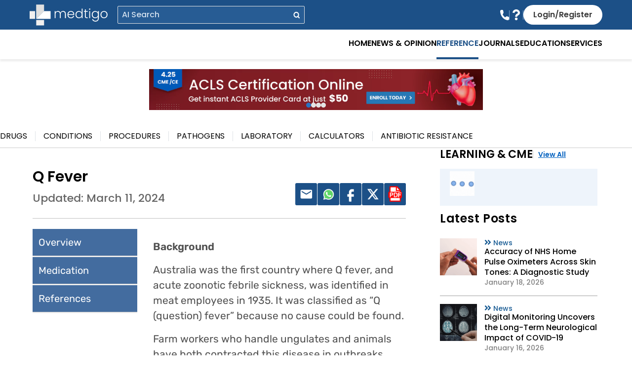

--- FILE ---
content_type: text/html; charset=UTF-8
request_url: https://medtigo.com/conditions/q-fever/
body_size: 73160
content:
<!DOCTYPE html>
<html lang="en">

<head><meta charset="UTF-8"><script>if(navigator.userAgent.match(/MSIE|Internet Explorer/i)||navigator.userAgent.match(/Trident\/7\..*?rv:11/i)){var href=document.location.href;if(!href.match(/[?&]nowprocket/)){if(href.indexOf("?")==-1){if(href.indexOf("#")==-1){document.location.href=href+"?nowprocket=1"}else{document.location.href=href.replace("#","?nowprocket=1#")}}else{if(href.indexOf("#")==-1){document.location.href=href+"&nowprocket=1"}else{document.location.href=href.replace("#","&nowprocket=1#")}}}}</script><script>(()=>{class RocketLazyLoadScripts{constructor(){this.v="2.0.4",this.userEvents=["keydown","keyup","mousedown","mouseup","mousemove","mouseover","mouseout","touchmove","touchstart","touchend","touchcancel","wheel","click","dblclick","input"],this.attributeEvents=["onblur","onclick","oncontextmenu","ondblclick","onfocus","onmousedown","onmouseenter","onmouseleave","onmousemove","onmouseout","onmouseover","onmouseup","onmousewheel","onscroll","onsubmit"]}async t(){this.i(),this.o(),/iP(ad|hone)/.test(navigator.userAgent)&&this.h(),this.u(),this.l(this),this.m(),this.k(this),this.p(this),this._(),await Promise.all([this.R(),this.L()]),this.lastBreath=Date.now(),this.S(this),this.P(),this.D(),this.O(),this.M(),await this.C(this.delayedScripts.normal),await this.C(this.delayedScripts.defer),await this.C(this.delayedScripts.async),await this.T(),await this.F(),await this.j(),await this.A(),window.dispatchEvent(new Event("rocket-allScriptsLoaded")),this.everythingLoaded=!0,this.lastTouchEnd&&await new Promise(t=>setTimeout(t,500-Date.now()+this.lastTouchEnd)),this.I(),this.H(),this.U(),this.W()}i(){this.CSPIssue=sessionStorage.getItem("rocketCSPIssue"),document.addEventListener("securitypolicyviolation",t=>{this.CSPIssue||"script-src-elem"!==t.violatedDirective||"data"!==t.blockedURI||(this.CSPIssue=!0,sessionStorage.setItem("rocketCSPIssue",!0))},{isRocket:!0})}o(){window.addEventListener("pageshow",t=>{this.persisted=t.persisted,this.realWindowLoadedFired=!0},{isRocket:!0}),window.addEventListener("pagehide",()=>{this.onFirstUserAction=null},{isRocket:!0})}h(){let t;function e(e){t=e}window.addEventListener("touchstart",e,{isRocket:!0}),window.addEventListener("touchend",function i(o){o.changedTouches[0]&&t.changedTouches[0]&&Math.abs(o.changedTouches[0].pageX-t.changedTouches[0].pageX)<10&&Math.abs(o.changedTouches[0].pageY-t.changedTouches[0].pageY)<10&&o.timeStamp-t.timeStamp<200&&(window.removeEventListener("touchstart",e,{isRocket:!0}),window.removeEventListener("touchend",i,{isRocket:!0}),"INPUT"===o.target.tagName&&"text"===o.target.type||(o.target.dispatchEvent(new TouchEvent("touchend",{target:o.target,bubbles:!0})),o.target.dispatchEvent(new MouseEvent("mouseover",{target:o.target,bubbles:!0})),o.target.dispatchEvent(new PointerEvent("click",{target:o.target,bubbles:!0,cancelable:!0,detail:1,clientX:o.changedTouches[0].clientX,clientY:o.changedTouches[0].clientY})),event.preventDefault()))},{isRocket:!0})}q(t){this.userActionTriggered||("mousemove"!==t.type||this.firstMousemoveIgnored?"keyup"===t.type||"mouseover"===t.type||"mouseout"===t.type||(this.userActionTriggered=!0,this.onFirstUserAction&&this.onFirstUserAction()):this.firstMousemoveIgnored=!0),"click"===t.type&&t.preventDefault(),t.stopPropagation(),t.stopImmediatePropagation(),"touchstart"===this.lastEvent&&"touchend"===t.type&&(this.lastTouchEnd=Date.now()),"click"===t.type&&(this.lastTouchEnd=0),this.lastEvent=t.type,t.composedPath&&t.composedPath()[0].getRootNode()instanceof ShadowRoot&&(t.rocketTarget=t.composedPath()[0]),this.savedUserEvents.push(t)}u(){this.savedUserEvents=[],this.userEventHandler=this.q.bind(this),this.userEvents.forEach(t=>window.addEventListener(t,this.userEventHandler,{passive:!1,isRocket:!0})),document.addEventListener("visibilitychange",this.userEventHandler,{isRocket:!0})}U(){this.userEvents.forEach(t=>window.removeEventListener(t,this.userEventHandler,{passive:!1,isRocket:!0})),document.removeEventListener("visibilitychange",this.userEventHandler,{isRocket:!0}),this.savedUserEvents.forEach(t=>{(t.rocketTarget||t.target).dispatchEvent(new window[t.constructor.name](t.type,t))})}m(){const t="return false",e=Array.from(this.attributeEvents,t=>"data-rocket-"+t),i="["+this.attributeEvents.join("],[")+"]",o="[data-rocket-"+this.attributeEvents.join("],[data-rocket-")+"]",s=(e,i,o)=>{o&&o!==t&&(e.setAttribute("data-rocket-"+i,o),e["rocket"+i]=new Function("event",o),e.setAttribute(i,t))};new MutationObserver(t=>{for(const n of t)"attributes"===n.type&&(n.attributeName.startsWith("data-rocket-")||this.everythingLoaded?n.attributeName.startsWith("data-rocket-")&&this.everythingLoaded&&this.N(n.target,n.attributeName.substring(12)):s(n.target,n.attributeName,n.target.getAttribute(n.attributeName))),"childList"===n.type&&n.addedNodes.forEach(t=>{if(t.nodeType===Node.ELEMENT_NODE)if(this.everythingLoaded)for(const i of[t,...t.querySelectorAll(o)])for(const t of i.getAttributeNames())e.includes(t)&&this.N(i,t.substring(12));else for(const e of[t,...t.querySelectorAll(i)])for(const t of e.getAttributeNames())this.attributeEvents.includes(t)&&s(e,t,e.getAttribute(t))})}).observe(document,{subtree:!0,childList:!0,attributeFilter:[...this.attributeEvents,...e]})}I(){this.attributeEvents.forEach(t=>{document.querySelectorAll("[data-rocket-"+t+"]").forEach(e=>{this.N(e,t)})})}N(t,e){const i=t.getAttribute("data-rocket-"+e);i&&(t.setAttribute(e,i),t.removeAttribute("data-rocket-"+e))}k(t){Object.defineProperty(HTMLElement.prototype,"onclick",{get(){return this.rocketonclick||null},set(e){this.rocketonclick=e,this.setAttribute(t.everythingLoaded?"onclick":"data-rocket-onclick","this.rocketonclick(event)")}})}S(t){function e(e,i){let o=e[i];e[i]=null,Object.defineProperty(e,i,{get:()=>o,set(s){t.everythingLoaded?o=s:e["rocket"+i]=o=s}})}e(document,"onreadystatechange"),e(window,"onload"),e(window,"onpageshow");try{Object.defineProperty(document,"readyState",{get:()=>t.rocketReadyState,set(e){t.rocketReadyState=e},configurable:!0}),document.readyState="loading"}catch(t){console.log("WPRocket DJE readyState conflict, bypassing")}}l(t){this.originalAddEventListener=EventTarget.prototype.addEventListener,this.originalRemoveEventListener=EventTarget.prototype.removeEventListener,this.savedEventListeners=[],EventTarget.prototype.addEventListener=function(e,i,o){o&&o.isRocket||!t.B(e,this)&&!t.userEvents.includes(e)||t.B(e,this)&&!t.userActionTriggered||e.startsWith("rocket-")||t.everythingLoaded?t.originalAddEventListener.call(this,e,i,o):(t.savedEventListeners.push({target:this,remove:!1,type:e,func:i,options:o}),"mouseenter"!==e&&"mouseleave"!==e||t.originalAddEventListener.call(this,e,t.savedUserEvents.push,o))},EventTarget.prototype.removeEventListener=function(e,i,o){o&&o.isRocket||!t.B(e,this)&&!t.userEvents.includes(e)||t.B(e,this)&&!t.userActionTriggered||e.startsWith("rocket-")||t.everythingLoaded?t.originalRemoveEventListener.call(this,e,i,o):t.savedEventListeners.push({target:this,remove:!0,type:e,func:i,options:o})}}J(t,e){this.savedEventListeners=this.savedEventListeners.filter(i=>{let o=i.type,s=i.target||window;return e!==o||t!==s||(this.B(o,s)&&(i.type="rocket-"+o),this.$(i),!1)})}H(){EventTarget.prototype.addEventListener=this.originalAddEventListener,EventTarget.prototype.removeEventListener=this.originalRemoveEventListener,this.savedEventListeners.forEach(t=>this.$(t))}$(t){t.remove?this.originalRemoveEventListener.call(t.target,t.type,t.func,t.options):this.originalAddEventListener.call(t.target,t.type,t.func,t.options)}p(t){let e;function i(e){return t.everythingLoaded?e:e.split(" ").map(t=>"load"===t||t.startsWith("load.")?"rocket-jquery-load":t).join(" ")}function o(o){function s(e){const s=o.fn[e];o.fn[e]=o.fn.init.prototype[e]=function(){return this[0]===window&&t.userActionTriggered&&("string"==typeof arguments[0]||arguments[0]instanceof String?arguments[0]=i(arguments[0]):"object"==typeof arguments[0]&&Object.keys(arguments[0]).forEach(t=>{const e=arguments[0][t];delete arguments[0][t],arguments[0][i(t)]=e})),s.apply(this,arguments),this}}if(o&&o.fn&&!t.allJQueries.includes(o)){const e={DOMContentLoaded:[],"rocket-DOMContentLoaded":[]};for(const t in e)document.addEventListener(t,()=>{e[t].forEach(t=>t())},{isRocket:!0});o.fn.ready=o.fn.init.prototype.ready=function(i){function s(){parseInt(o.fn.jquery)>2?setTimeout(()=>i.bind(document)(o)):i.bind(document)(o)}return"function"==typeof i&&(t.realDomReadyFired?!t.userActionTriggered||t.fauxDomReadyFired?s():e["rocket-DOMContentLoaded"].push(s):e.DOMContentLoaded.push(s)),o([])},s("on"),s("one"),s("off"),t.allJQueries.push(o)}e=o}t.allJQueries=[],o(window.jQuery),Object.defineProperty(window,"jQuery",{get:()=>e,set(t){o(t)}})}P(){const t=new Map;document.write=document.writeln=function(e){const i=document.currentScript,o=document.createRange(),s=i.parentElement;let n=t.get(i);void 0===n&&(n=i.nextSibling,t.set(i,n));const c=document.createDocumentFragment();o.setStart(c,0),c.appendChild(o.createContextualFragment(e)),s.insertBefore(c,n)}}async R(){return new Promise(t=>{this.userActionTriggered?t():this.onFirstUserAction=t})}async L(){return new Promise(t=>{document.addEventListener("DOMContentLoaded",()=>{this.realDomReadyFired=!0,t()},{isRocket:!0})})}async j(){return this.realWindowLoadedFired?Promise.resolve():new Promise(t=>{window.addEventListener("load",t,{isRocket:!0})})}M(){this.pendingScripts=[];this.scriptsMutationObserver=new MutationObserver(t=>{for(const e of t)e.addedNodes.forEach(t=>{"SCRIPT"!==t.tagName||t.noModule||t.isWPRocket||this.pendingScripts.push({script:t,promise:new Promise(e=>{const i=()=>{const i=this.pendingScripts.findIndex(e=>e.script===t);i>=0&&this.pendingScripts.splice(i,1),e()};t.addEventListener("load",i,{isRocket:!0}),t.addEventListener("error",i,{isRocket:!0}),setTimeout(i,1e3)})})})}),this.scriptsMutationObserver.observe(document,{childList:!0,subtree:!0})}async F(){await this.X(),this.pendingScripts.length?(await this.pendingScripts[0].promise,await this.F()):this.scriptsMutationObserver.disconnect()}D(){this.delayedScripts={normal:[],async:[],defer:[]},document.querySelectorAll("script[type$=rocketlazyloadscript]").forEach(t=>{t.hasAttribute("data-rocket-src")?t.hasAttribute("async")&&!1!==t.async?this.delayedScripts.async.push(t):t.hasAttribute("defer")&&!1!==t.defer||"module"===t.getAttribute("data-rocket-type")?this.delayedScripts.defer.push(t):this.delayedScripts.normal.push(t):this.delayedScripts.normal.push(t)})}async _(){await this.L();let t=[];document.querySelectorAll("script[type$=rocketlazyloadscript][data-rocket-src]").forEach(e=>{let i=e.getAttribute("data-rocket-src");if(i&&!i.startsWith("data:")){i.startsWith("//")&&(i=location.protocol+i);try{const o=new URL(i).origin;o!==location.origin&&t.push({src:o,crossOrigin:e.crossOrigin||"module"===e.getAttribute("data-rocket-type")})}catch(t){}}}),t=[...new Map(t.map(t=>[JSON.stringify(t),t])).values()],this.Y(t,"preconnect")}async G(t){if(await this.K(),!0!==t.noModule||!("noModule"in HTMLScriptElement.prototype))return new Promise(e=>{let i;function o(){(i||t).setAttribute("data-rocket-status","executed"),e()}try{if(navigator.userAgent.includes("Firefox/")||""===navigator.vendor||this.CSPIssue)i=document.createElement("script"),[...t.attributes].forEach(t=>{let e=t.nodeName;"type"!==e&&("data-rocket-type"===e&&(e="type"),"data-rocket-src"===e&&(e="src"),i.setAttribute(e,t.nodeValue))}),t.text&&(i.text=t.text),t.nonce&&(i.nonce=t.nonce),i.hasAttribute("src")?(i.addEventListener("load",o,{isRocket:!0}),i.addEventListener("error",()=>{i.setAttribute("data-rocket-status","failed-network"),e()},{isRocket:!0}),setTimeout(()=>{i.isConnected||e()},1)):(i.text=t.text,o()),i.isWPRocket=!0,t.parentNode.replaceChild(i,t);else{const i=t.getAttribute("data-rocket-type"),s=t.getAttribute("data-rocket-src");i?(t.type=i,t.removeAttribute("data-rocket-type")):t.removeAttribute("type"),t.addEventListener("load",o,{isRocket:!0}),t.addEventListener("error",i=>{this.CSPIssue&&i.target.src.startsWith("data:")?(console.log("WPRocket: CSP fallback activated"),t.removeAttribute("src"),this.G(t).then(e)):(t.setAttribute("data-rocket-status","failed-network"),e())},{isRocket:!0}),s?(t.fetchPriority="high",t.removeAttribute("data-rocket-src"),t.src=s):t.src="data:text/javascript;base64,"+window.btoa(unescape(encodeURIComponent(t.text)))}}catch(i){t.setAttribute("data-rocket-status","failed-transform"),e()}});t.setAttribute("data-rocket-status","skipped")}async C(t){const e=t.shift();return e?(e.isConnected&&await this.G(e),this.C(t)):Promise.resolve()}O(){this.Y([...this.delayedScripts.normal,...this.delayedScripts.defer,...this.delayedScripts.async],"preload")}Y(t,e){this.trash=this.trash||[];let i=!0;var o=document.createDocumentFragment();t.forEach(t=>{const s=t.getAttribute&&t.getAttribute("data-rocket-src")||t.src;if(s&&!s.startsWith("data:")){const n=document.createElement("link");n.href=s,n.rel=e,"preconnect"!==e&&(n.as="script",n.fetchPriority=i?"high":"low"),t.getAttribute&&"module"===t.getAttribute("data-rocket-type")&&(n.crossOrigin=!0),t.crossOrigin&&(n.crossOrigin=t.crossOrigin),t.integrity&&(n.integrity=t.integrity),t.nonce&&(n.nonce=t.nonce),o.appendChild(n),this.trash.push(n),i=!1}}),document.head.appendChild(o)}W(){this.trash.forEach(t=>t.remove())}async T(){try{document.readyState="interactive"}catch(t){}this.fauxDomReadyFired=!0;try{await this.K(),this.J(document,"readystatechange"),document.dispatchEvent(new Event("rocket-readystatechange")),await this.K(),document.rocketonreadystatechange&&document.rocketonreadystatechange(),await this.K(),this.J(document,"DOMContentLoaded"),document.dispatchEvent(new Event("rocket-DOMContentLoaded")),await this.K(),this.J(window,"DOMContentLoaded"),window.dispatchEvent(new Event("rocket-DOMContentLoaded"))}catch(t){console.error(t)}}async A(){try{document.readyState="complete"}catch(t){}try{await this.K(),this.J(document,"readystatechange"),document.dispatchEvent(new Event("rocket-readystatechange")),await this.K(),document.rocketonreadystatechange&&document.rocketonreadystatechange(),await this.K(),this.J(window,"load"),window.dispatchEvent(new Event("rocket-load")),await this.K(),window.rocketonload&&window.rocketonload(),await this.K(),this.allJQueries.forEach(t=>t(window).trigger("rocket-jquery-load")),await this.K(),this.J(window,"pageshow");const t=new Event("rocket-pageshow");t.persisted=this.persisted,window.dispatchEvent(t),await this.K(),window.rocketonpageshow&&window.rocketonpageshow({persisted:this.persisted})}catch(t){console.error(t)}}async K(){Date.now()-this.lastBreath>45&&(await this.X(),this.lastBreath=Date.now())}async X(){return document.hidden?new Promise(t=>setTimeout(t)):new Promise(t=>requestAnimationFrame(t))}B(t,e){return e===document&&"readystatechange"===t||(e===document&&"DOMContentLoaded"===t||(e===window&&"DOMContentLoaded"===t||(e===window&&"load"===t||e===window&&"pageshow"===t)))}static run(){(new RocketLazyLoadScripts).t()}}RocketLazyLoadScripts.run()})();</script>
    
    <meta name="viewport" content="width=device-width, initial-scale=1.0">
    <meta name='robots' content='index, follow, max-image-preview:large, max-snippet:-1, max-video-preview:-1' />
	<style></style>
	
	<!-- This site is optimized with the Yoast SEO Premium plugin v26.7 (Yoast SEO v26.7) - https://yoast.com/wordpress/plugins/seo/ -->
	<title>Q Fever | Symptoms, Causes, Treatment | medtigo</title>
<link data-rocket-prefetch href="https://www.google-analytics.com" rel="dns-prefetch">
<link data-rocket-prefetch href="https://www.googletagmanager.com" rel="dns-prefetch">
<link data-rocket-prefetch href="https://aim-tag.hcn.health" rel="dns-prefetch">
<link data-rocket-prefetch href="https://cdn.datatables.net" rel="dns-prefetch">
<link crossorigin data-rocket-preload as="font" href="https://medtigo.com/wp-content/uploads/elementor/google-fonts/fonts/poppins-pxibyp8kv8jhgfvrlfj_z1xlfq.woff2" rel="preload">
<link crossorigin data-rocket-preload as="font" href="https://medtigo.com/wp-content/uploads/elementor/google-fonts/fonts/rubik-ijwkbxyifdniv7nbrxw.woff2" rel="preload">
<link crossorigin data-rocket-preload as="font" href="https://medtigo.com/wp-content/plugins/elementor/assets/lib/font-awesome/webfonts/fa-solid-900.woff2" rel="preload">
<style id="wpr-usedcss">img:is([sizes=auto i],[sizes^="auto," i]){contain-intrinsic-size:3000px 1500px}img.emoji{display:inline!important;border:none!important;box-shadow:none!important;height:1em!important;width:1em!important;margin:0 .07em!important;vertical-align:-.1em!important;background:0 0!important;padding:0!important}:where(.wp-block-button__link){border-radius:9999px;box-shadow:none;padding:calc(.667em + 2px) calc(1.333em + 2px);text-decoration:none}:root :where(.wp-block-button .wp-block-button__link.is-style-outline),:root :where(.wp-block-button.is-style-outline>.wp-block-button__link){border:2px solid;padding:.667em 1.333em}:root :where(.wp-block-button .wp-block-button__link.is-style-outline:not(.has-text-color)),:root :where(.wp-block-button.is-style-outline>.wp-block-button__link:not(.has-text-color)){color:currentColor}:root :where(.wp-block-button .wp-block-button__link.is-style-outline:not(.has-background)),:root :where(.wp-block-button.is-style-outline>.wp-block-button__link:not(.has-background)){background-color:initial;background-image:none}:where(.wp-block-calendar table:not(.has-background) th){background:#ddd}:where(.wp-block-columns){margin-bottom:1.75em}:where(.wp-block-columns.has-background){padding:1.25em 2.375em}:where(.wp-block-post-comments input[type=submit]){border:none}:where(.wp-block-cover-image:not(.has-text-color)),:where(.wp-block-cover:not(.has-text-color)){color:#fff}:where(.wp-block-cover-image.is-light:not(.has-text-color)),:where(.wp-block-cover.is-light:not(.has-text-color)){color:#000}:root :where(.wp-block-cover h1:not(.has-text-color)),:root :where(.wp-block-cover h2:not(.has-text-color)),:root :where(.wp-block-cover h3:not(.has-text-color)),:root :where(.wp-block-cover h4:not(.has-text-color)),:root :where(.wp-block-cover h5:not(.has-text-color)),:root :where(.wp-block-cover h6:not(.has-text-color)),:root :where(.wp-block-cover p:not(.has-text-color)){color:inherit}:where(.wp-block-file){margin-bottom:1.5em}:where(.wp-block-file__button){border-radius:2em;display:inline-block;padding:.5em 1em}:where(.wp-block-file__button):is(a):active,:where(.wp-block-file__button):is(a):focus,:where(.wp-block-file__button):is(a):hover,:where(.wp-block-file__button):is(a):visited{box-shadow:none;color:#fff;opacity:.85;text-decoration:none}:where(.wp-block-group.wp-block-group-is-layout-constrained){position:relative}:root :where(.wp-block-image.is-style-rounded img,.wp-block-image .is-style-rounded img){border-radius:9999px}:where(.wp-block-latest-comments:not([style*=line-height] .wp-block-latest-comments__comment)){line-height:1.1}:where(.wp-block-latest-comments:not([style*=line-height] .wp-block-latest-comments__comment-excerpt p)){line-height:1.8}:root :where(.wp-block-latest-posts.is-grid){padding:0}:root :where(.wp-block-latest-posts.wp-block-latest-posts__list){padding-left:0}ul{box-sizing:border-box}:root :where(.wp-block-list.has-background){padding:1.25em 2.375em}:where(.wp-block-navigation.has-background .wp-block-navigation-item a:not(.wp-element-button)),:where(.wp-block-navigation.has-background .wp-block-navigation-submenu a:not(.wp-element-button)){padding:.5em 1em}:where(.wp-block-navigation .wp-block-navigation__submenu-container .wp-block-navigation-item a:not(.wp-element-button)),:where(.wp-block-navigation .wp-block-navigation__submenu-container .wp-block-navigation-submenu a:not(.wp-element-button)),:where(.wp-block-navigation .wp-block-navigation__submenu-container .wp-block-navigation-submenu button.wp-block-navigation-item__content),:where(.wp-block-navigation .wp-block-navigation__submenu-container .wp-block-pages-list__item button.wp-block-navigation-item__content){padding:.5em 1em}:root :where(p.has-background){padding:1.25em 2.375em}:where(p.has-text-color:not(.has-link-color)) a{color:inherit}:where(.wp-block-post-comments-form) input:not([type=submit]),:where(.wp-block-post-comments-form) textarea{border:1px solid #949494;font-family:inherit;font-size:1em}:where(.wp-block-post-comments-form) input:where(:not([type=submit]):not([type=checkbox])),:where(.wp-block-post-comments-form) textarea{padding:calc(.667em + 2px)}:where(.wp-block-post-excerpt){box-sizing:border-box;margin-bottom:var(--wp--style--block-gap);margin-top:var(--wp--style--block-gap)}:where(.wp-block-preformatted.has-background){padding:1.25em 2.375em}:where(.wp-block-search__button){border:1px solid #ccc;padding:6px 10px}:where(.wp-block-search__input){font-family:inherit;font-size:inherit;font-style:inherit;font-weight:inherit;letter-spacing:inherit;line-height:inherit;text-transform:inherit}:where(.wp-block-search__button-inside .wp-block-search__inside-wrapper){border:1px solid #949494;box-sizing:border-box;padding:4px}:where(.wp-block-search__button-inside .wp-block-search__inside-wrapper) .wp-block-search__input{border:none;border-radius:0;padding:0 4px}:where(.wp-block-search__button-inside .wp-block-search__inside-wrapper) .wp-block-search__input:focus{outline:0}:where(.wp-block-search__button-inside .wp-block-search__inside-wrapper) :where(.wp-block-search__button){padding:4px 8px}:root :where(.wp-block-separator.is-style-dots){height:auto;line-height:1;text-align:center}:root :where(.wp-block-separator.is-style-dots):before{color:currentColor;content:"···";font-family:serif;font-size:1.5em;letter-spacing:2em;padding-left:2em}:root :where(.wp-block-site-logo.is-style-rounded){border-radius:9999px}:where(.wp-block-social-links:not(.is-style-logos-only)) .wp-social-link{background-color:#f0f0f0;color:#444}:where(.wp-block-social-links:not(.is-style-logos-only)) .wp-social-link-amazon{background-color:#f90;color:#fff}:where(.wp-block-social-links:not(.is-style-logos-only)) .wp-social-link-bandcamp{background-color:#1ea0c3;color:#fff}:where(.wp-block-social-links:not(.is-style-logos-only)) .wp-social-link-behance{background-color:#0757fe;color:#fff}:where(.wp-block-social-links:not(.is-style-logos-only)) .wp-social-link-bluesky{background-color:#0a7aff;color:#fff}:where(.wp-block-social-links:not(.is-style-logos-only)) .wp-social-link-codepen{background-color:#1e1f26;color:#fff}:where(.wp-block-social-links:not(.is-style-logos-only)) .wp-social-link-deviantart{background-color:#02e49b;color:#fff}:where(.wp-block-social-links:not(.is-style-logos-only)) .wp-social-link-discord{background-color:#5865f2;color:#fff}:where(.wp-block-social-links:not(.is-style-logos-only)) .wp-social-link-dribbble{background-color:#e94c89;color:#fff}:where(.wp-block-social-links:not(.is-style-logos-only)) .wp-social-link-dropbox{background-color:#4280ff;color:#fff}:where(.wp-block-social-links:not(.is-style-logos-only)) .wp-social-link-etsy{background-color:#f45800;color:#fff}:where(.wp-block-social-links:not(.is-style-logos-only)) .wp-social-link-facebook{background-color:#0866ff;color:#fff}:where(.wp-block-social-links:not(.is-style-logos-only)) .wp-social-link-fivehundredpx{background-color:#000;color:#fff}:where(.wp-block-social-links:not(.is-style-logos-only)) .wp-social-link-flickr{background-color:#0461dd;color:#fff}:where(.wp-block-social-links:not(.is-style-logos-only)) .wp-social-link-foursquare{background-color:#e65678;color:#fff}:where(.wp-block-social-links:not(.is-style-logos-only)) .wp-social-link-github{background-color:#24292d;color:#fff}:where(.wp-block-social-links:not(.is-style-logos-only)) .wp-social-link-goodreads{background-color:#eceadd;color:#382110}:where(.wp-block-social-links:not(.is-style-logos-only)) .wp-social-link-google{background-color:#ea4434;color:#fff}:where(.wp-block-social-links:not(.is-style-logos-only)) .wp-social-link-gravatar{background-color:#1d4fc4;color:#fff}:where(.wp-block-social-links:not(.is-style-logos-only)) .wp-social-link-instagram{background-color:#f00075;color:#fff}:where(.wp-block-social-links:not(.is-style-logos-only)) .wp-social-link-lastfm{background-color:#e21b24;color:#fff}:where(.wp-block-social-links:not(.is-style-logos-only)) .wp-social-link-linkedin{background-color:#0d66c2;color:#fff}:where(.wp-block-social-links:not(.is-style-logos-only)) .wp-social-link-mastodon{background-color:#3288d4;color:#fff}:where(.wp-block-social-links:not(.is-style-logos-only)) .wp-social-link-medium{background-color:#000;color:#fff}:where(.wp-block-social-links:not(.is-style-logos-only)) .wp-social-link-meetup{background-color:#f6405f;color:#fff}:where(.wp-block-social-links:not(.is-style-logos-only)) .wp-social-link-patreon{background-color:#000;color:#fff}:where(.wp-block-social-links:not(.is-style-logos-only)) .wp-social-link-pinterest{background-color:#e60122;color:#fff}:where(.wp-block-social-links:not(.is-style-logos-only)) .wp-social-link-pocket{background-color:#ef4155;color:#fff}:where(.wp-block-social-links:not(.is-style-logos-only)) .wp-social-link-reddit{background-color:#ff4500;color:#fff}:where(.wp-block-social-links:not(.is-style-logos-only)) .wp-social-link-skype{background-color:#0478d7;color:#fff}:where(.wp-block-social-links:not(.is-style-logos-only)) .wp-social-link-snapchat{background-color:#fefc00;color:#fff;stroke:#000}:where(.wp-block-social-links:not(.is-style-logos-only)) .wp-social-link-soundcloud{background-color:#ff5600;color:#fff}:where(.wp-block-social-links:not(.is-style-logos-only)) .wp-social-link-spotify{background-color:#1bd760;color:#fff}:where(.wp-block-social-links:not(.is-style-logos-only)) .wp-social-link-telegram{background-color:#2aabee;color:#fff}:where(.wp-block-social-links:not(.is-style-logos-only)) .wp-social-link-threads{background-color:#000;color:#fff}:where(.wp-block-social-links:not(.is-style-logos-only)) .wp-social-link-tiktok{background-color:#000;color:#fff}:where(.wp-block-social-links:not(.is-style-logos-only)) .wp-social-link-tumblr{background-color:#011835;color:#fff}:where(.wp-block-social-links:not(.is-style-logos-only)) .wp-social-link-twitch{background-color:#6440a4;color:#fff}:where(.wp-block-social-links:not(.is-style-logos-only)) .wp-social-link-twitter{background-color:#1da1f2;color:#fff}:where(.wp-block-social-links:not(.is-style-logos-only)) .wp-social-link-vimeo{background-color:#1eb7ea;color:#fff}:where(.wp-block-social-links:not(.is-style-logos-only)) .wp-social-link-vk{background-color:#4680c2;color:#fff}:where(.wp-block-social-links:not(.is-style-logos-only)) .wp-social-link-wordpress{background-color:#3499cd;color:#fff}:where(.wp-block-social-links:not(.is-style-logos-only)) .wp-social-link-whatsapp{background-color:#25d366;color:#fff}:where(.wp-block-social-links:not(.is-style-logos-only)) .wp-social-link-x{background-color:#000;color:#fff}:where(.wp-block-social-links:not(.is-style-logos-only)) .wp-social-link-yelp{background-color:#d32422;color:#fff}:where(.wp-block-social-links:not(.is-style-logos-only)) .wp-social-link-youtube{background-color:red;color:#fff}:where(.wp-block-social-links.is-style-logos-only) .wp-social-link{background:0 0}:where(.wp-block-social-links.is-style-logos-only) .wp-social-link svg{height:1.25em;width:1.25em}:where(.wp-block-social-links.is-style-logos-only) .wp-social-link-amazon{color:#f90}:where(.wp-block-social-links.is-style-logos-only) .wp-social-link-bandcamp{color:#1ea0c3}:where(.wp-block-social-links.is-style-logos-only) .wp-social-link-behance{color:#0757fe}:where(.wp-block-social-links.is-style-logos-only) .wp-social-link-bluesky{color:#0a7aff}:where(.wp-block-social-links.is-style-logos-only) .wp-social-link-codepen{color:#1e1f26}:where(.wp-block-social-links.is-style-logos-only) .wp-social-link-deviantart{color:#02e49b}:where(.wp-block-social-links.is-style-logos-only) .wp-social-link-discord{color:#5865f2}:where(.wp-block-social-links.is-style-logos-only) .wp-social-link-dribbble{color:#e94c89}:where(.wp-block-social-links.is-style-logos-only) .wp-social-link-dropbox{color:#4280ff}:where(.wp-block-social-links.is-style-logos-only) .wp-social-link-etsy{color:#f45800}:where(.wp-block-social-links.is-style-logos-only) .wp-social-link-facebook{color:#0866ff}:where(.wp-block-social-links.is-style-logos-only) .wp-social-link-fivehundredpx{color:#000}:where(.wp-block-social-links.is-style-logos-only) .wp-social-link-flickr{color:#0461dd}:where(.wp-block-social-links.is-style-logos-only) .wp-social-link-foursquare{color:#e65678}:where(.wp-block-social-links.is-style-logos-only) .wp-social-link-github{color:#24292d}:where(.wp-block-social-links.is-style-logos-only) .wp-social-link-goodreads{color:#382110}:where(.wp-block-social-links.is-style-logos-only) .wp-social-link-google{color:#ea4434}:where(.wp-block-social-links.is-style-logos-only) .wp-social-link-gravatar{color:#1d4fc4}:where(.wp-block-social-links.is-style-logos-only) .wp-social-link-instagram{color:#f00075}:where(.wp-block-social-links.is-style-logos-only) .wp-social-link-lastfm{color:#e21b24}:where(.wp-block-social-links.is-style-logos-only) .wp-social-link-linkedin{color:#0d66c2}:where(.wp-block-social-links.is-style-logos-only) .wp-social-link-mastodon{color:#3288d4}:where(.wp-block-social-links.is-style-logos-only) .wp-social-link-medium{color:#000}:where(.wp-block-social-links.is-style-logos-only) .wp-social-link-meetup{color:#f6405f}:where(.wp-block-social-links.is-style-logos-only) .wp-social-link-patreon{color:#000}:where(.wp-block-social-links.is-style-logos-only) .wp-social-link-pinterest{color:#e60122}:where(.wp-block-social-links.is-style-logos-only) .wp-social-link-pocket{color:#ef4155}:where(.wp-block-social-links.is-style-logos-only) .wp-social-link-reddit{color:#ff4500}:where(.wp-block-social-links.is-style-logos-only) .wp-social-link-skype{color:#0478d7}:where(.wp-block-social-links.is-style-logos-only) .wp-social-link-snapchat{color:#fff;stroke:#000}:where(.wp-block-social-links.is-style-logos-only) .wp-social-link-soundcloud{color:#ff5600}:where(.wp-block-social-links.is-style-logos-only) .wp-social-link-spotify{color:#1bd760}:where(.wp-block-social-links.is-style-logos-only) .wp-social-link-telegram{color:#2aabee}:where(.wp-block-social-links.is-style-logos-only) .wp-social-link-threads{color:#000}:where(.wp-block-social-links.is-style-logos-only) .wp-social-link-tiktok{color:#000}:where(.wp-block-social-links.is-style-logos-only) .wp-social-link-tumblr{color:#011835}:where(.wp-block-social-links.is-style-logos-only) .wp-social-link-twitch{color:#6440a4}:where(.wp-block-social-links.is-style-logos-only) .wp-social-link-twitter{color:#1da1f2}:where(.wp-block-social-links.is-style-logos-only) .wp-social-link-vimeo{color:#1eb7ea}:where(.wp-block-social-links.is-style-logos-only) .wp-social-link-vk{color:#4680c2}:where(.wp-block-social-links.is-style-logos-only) .wp-social-link-whatsapp{color:#25d366}:where(.wp-block-social-links.is-style-logos-only) .wp-social-link-wordpress{color:#3499cd}:where(.wp-block-social-links.is-style-logos-only) .wp-social-link-x{color:#000}:where(.wp-block-social-links.is-style-logos-only) .wp-social-link-yelp{color:#d32422}:where(.wp-block-social-links.is-style-logos-only) .wp-social-link-youtube{color:red}:root :where(.wp-block-social-links .wp-social-link a){padding:.25em}:root :where(.wp-block-social-links.is-style-logos-only .wp-social-link a){padding:0}:root :where(.wp-block-social-links.is-style-pill-shape .wp-social-link a){padding-left:.6666666667em;padding-right:.6666666667em}:root :where(.wp-block-tag-cloud.is-style-outline){display:flex;flex-wrap:wrap;gap:1ch}:root :where(.wp-block-tag-cloud.is-style-outline a){border:1px solid;font-size:unset!important;margin-right:0;padding:1ch 2ch;text-decoration:none!important}:root :where(.wp-block-table-of-contents){box-sizing:border-box}:where(.wp-block-term-description){box-sizing:border-box;margin-bottom:var(--wp--style--block-gap);margin-top:var(--wp--style--block-gap)}:where(pre.wp-block-verse){font-family:inherit}:root{--wp--preset--font-size--normal:16px;--wp--preset--font-size--huge:42px}html :where(.has-border-color){border-style:solid}html :where([style*=border-top-color]){border-top-style:solid}html :where([style*=border-right-color]){border-right-style:solid}html :where([style*=border-bottom-color]){border-bottom-style:solid}html :where([style*=border-left-color]){border-left-style:solid}html :where([style*=border-width]){border-style:solid}html :where([style*=border-top-width]){border-top-style:solid}html :where([style*=border-right-width]){border-right-style:solid}html :where([style*=border-bottom-width]){border-bottom-style:solid}html :where([style*=border-left-width]){border-left-style:solid}html :where(img[class*=wp-image-]){height:auto;max-width:100%}:where(figure){margin:0 0 1em}html :where(.is-position-sticky){--wp-admin--admin-bar--position-offset:var(--wp-admin--admin-bar--height,0px)}@media screen and (max-width:600px){html :where(.is-position-sticky){--wp-admin--admin-bar--position-offset:0px}}:root{--wp--preset--aspect-ratio--square:1;--wp--preset--aspect-ratio--4-3:4/3;--wp--preset--aspect-ratio--3-4:3/4;--wp--preset--aspect-ratio--3-2:3/2;--wp--preset--aspect-ratio--2-3:2/3;--wp--preset--aspect-ratio--16-9:16/9;--wp--preset--aspect-ratio--9-16:9/16;--wp--preset--color--black:#000000;--wp--preset--color--cyan-bluish-gray:#abb8c3;--wp--preset--color--white:#ffffff;--wp--preset--color--pale-pink:#f78da7;--wp--preset--color--vivid-red:#cf2e2e;--wp--preset--color--luminous-vivid-orange:#ff6900;--wp--preset--color--luminous-vivid-amber:#fcb900;--wp--preset--color--light-green-cyan:#7bdcb5;--wp--preset--color--vivid-green-cyan:#00d084;--wp--preset--color--pale-cyan-blue:#8ed1fc;--wp--preset--color--vivid-cyan-blue:#0693e3;--wp--preset--color--vivid-purple:#9b51e0;--wp--preset--gradient--vivid-cyan-blue-to-vivid-purple:linear-gradient(135deg,rgba(6, 147, 227, 1) 0%,rgb(155, 81, 224) 100%);--wp--preset--gradient--light-green-cyan-to-vivid-green-cyan:linear-gradient(135deg,rgb(122, 220, 180) 0%,rgb(0, 208, 130) 100%);--wp--preset--gradient--luminous-vivid-amber-to-luminous-vivid-orange:linear-gradient(135deg,rgba(252, 185, 0, 1) 0%,rgba(255, 105, 0, 1) 100%);--wp--preset--gradient--luminous-vivid-orange-to-vivid-red:linear-gradient(135deg,rgba(255, 105, 0, 1) 0%,rgb(207, 46, 46) 100%);--wp--preset--gradient--very-light-gray-to-cyan-bluish-gray:linear-gradient(135deg,rgb(238, 238, 238) 0%,rgb(169, 184, 195) 100%);--wp--preset--gradient--cool-to-warm-spectrum:linear-gradient(135deg,rgb(74, 234, 220) 0%,rgb(151, 120, 209) 20%,rgb(207, 42, 186) 40%,rgb(238, 44, 130) 60%,rgb(251, 105, 98) 80%,rgb(254, 248, 76) 100%);--wp--preset--gradient--blush-light-purple:linear-gradient(135deg,rgb(255, 206, 236) 0%,rgb(152, 150, 240) 100%);--wp--preset--gradient--blush-bordeaux:linear-gradient(135deg,rgb(254, 205, 165) 0%,rgb(254, 45, 45) 50%,rgb(107, 0, 62) 100%);--wp--preset--gradient--luminous-dusk:linear-gradient(135deg,rgb(255, 203, 112) 0%,rgb(199, 81, 192) 50%,rgb(65, 88, 208) 100%);--wp--preset--gradient--pale-ocean:linear-gradient(135deg,rgb(255, 245, 203) 0%,rgb(182, 227, 212) 50%,rgb(51, 167, 181) 100%);--wp--preset--gradient--electric-grass:linear-gradient(135deg,rgb(202, 248, 128) 0%,rgb(113, 206, 126) 100%);--wp--preset--gradient--midnight:linear-gradient(135deg,rgb(2, 3, 129) 0%,rgb(40, 116, 252) 100%);--wp--preset--font-size--small:13px;--wp--preset--font-size--medium:20px;--wp--preset--font-size--large:36px;--wp--preset--font-size--x-large:42px;--wp--preset--spacing--20:0.44rem;--wp--preset--spacing--30:0.67rem;--wp--preset--spacing--40:1rem;--wp--preset--spacing--50:1.5rem;--wp--preset--spacing--60:2.25rem;--wp--preset--spacing--70:3.38rem;--wp--preset--spacing--80:5.06rem;--wp--preset--shadow--natural:6px 6px 9px rgba(0, 0, 0, .2);--wp--preset--shadow--deep:12px 12px 50px rgba(0, 0, 0, .4);--wp--preset--shadow--sharp:6px 6px 0px rgba(0, 0, 0, .2);--wp--preset--shadow--outlined:6px 6px 0px -3px rgba(255, 255, 255, 1),6px 6px rgba(0, 0, 0, 1);--wp--preset--shadow--crisp:6px 6px 0px rgba(0, 0, 0, 1)}:root{--wp--style--global--content-size:800px;--wp--style--global--wide-size:1200px}:where(body){margin:0}:where(.wp-site-blocks)>*{margin-block-start:24px;margin-block-end:0}:where(.wp-site-blocks)>:first-child{margin-block-start:0}:where(.wp-site-blocks)>:last-child{margin-block-end:0}:root{--wp--style--block-gap:24px}:root :where(.is-layout-flow)>:first-child{margin-block-start:0}:root :where(.is-layout-flow)>:last-child{margin-block-end:0}:root :where(.is-layout-flow)>*{margin-block-start:24px;margin-block-end:0}:root :where(.is-layout-constrained)>:first-child{margin-block-start:0}:root :where(.is-layout-constrained)>:last-child{margin-block-end:0}:root :where(.is-layout-constrained)>*{margin-block-start:24px;margin-block-end:0}:root :where(.is-layout-flex){gap:24px}:root :where(.is-layout-grid){gap:24px}body{padding-top:0;padding-right:0;padding-bottom:0;padding-left:0}a:where(:not(.wp-element-button)){text-decoration:underline}:root :where(.wp-element-button,.wp-block-button__link){background-color:#32373c;border-width:0;color:#fff;font-family:inherit;font-size:inherit;line-height:inherit;padding:calc(.667em + 2px) calc(1.333em + 2px);text-decoration:none}:root :where(.wp-block-pullquote){font-size:1.5em;line-height:1.6}:root{--bs-blue:#0d6efd;--bs-indigo:#6610f2;--bs-purple:#6f42c1;--bs-pink:#d63384;--bs-red:#dc3545;--bs-orange:#fd7e14;--bs-yellow:#ffc107;--bs-green:#198754;--bs-teal:#20c997;--bs-cyan:#0dcaf0;--bs-black:#000;--bs-white:#fff;--bs-gray:#6c757d;--bs-gray-dark:#343a40;--bs-gray-100:#f8f9fa;--bs-gray-200:#e9ecef;--bs-gray-300:#dee2e6;--bs-gray-400:#ced4da;--bs-gray-500:#adb5bd;--bs-gray-600:#6c757d;--bs-gray-700:#495057;--bs-gray-800:#343a40;--bs-gray-900:#212529;--bs-primary:#0d6efd;--bs-secondary:#6c757d;--bs-success:#198754;--bs-info:#0dcaf0;--bs-warning:#ffc107;--bs-danger:#dc3545;--bs-light:#f8f9fa;--bs-dark:#212529;--bs-primary-rgb:13,110,253;--bs-secondary-rgb:108,117,125;--bs-success-rgb:25,135,84;--bs-info-rgb:13,202,240;--bs-warning-rgb:255,193,7;--bs-danger-rgb:220,53,69;--bs-light-rgb:248,249,250;--bs-dark-rgb:33,37,41;--bs-primary-text-emphasis:#052c65;--bs-secondary-text-emphasis:#2b2f32;--bs-success-text-emphasis:#0a3622;--bs-info-text-emphasis:#055160;--bs-warning-text-emphasis:#664d03;--bs-danger-text-emphasis:#58151c;--bs-light-text-emphasis:#495057;--bs-dark-text-emphasis:#495057;--bs-primary-bg-subtle:#cfe2ff;--bs-secondary-bg-subtle:#e2e3e5;--bs-success-bg-subtle:#d1e7dd;--bs-info-bg-subtle:#cff4fc;--bs-warning-bg-subtle:#fff3cd;--bs-danger-bg-subtle:#f8d7da;--bs-light-bg-subtle:#fcfcfd;--bs-dark-bg-subtle:#ced4da;--bs-primary-border-subtle:#9ec5fe;--bs-secondary-border-subtle:#c4c8cb;--bs-success-border-subtle:#a3cfbb;--bs-info-border-subtle:#9eeaf9;--bs-warning-border-subtle:#ffe69c;--bs-danger-border-subtle:#f1aeb5;--bs-light-border-subtle:#e9ecef;--bs-dark-border-subtle:#adb5bd;--bs-white-rgb:255,255,255;--bs-black-rgb:0,0,0;--bs-font-sans-serif:system-ui,-apple-system,"Segoe UI",Roboto,"Helvetica Neue","Noto Sans","Liberation Sans",Arial,sans-serif,"Apple Color Emoji","Segoe UI Emoji","Segoe UI Symbol","Noto Color Emoji";--bs-font-monospace:SFMono-Regular,Menlo,Monaco,Consolas,"Liberation Mono","Courier New",monospace;--bs-gradient:linear-gradient(180deg, rgba(255, 255, 255, .15), rgba(255, 255, 255, 0));--bs-body-font-family:var(--bs-font-sans-serif);--bs-body-font-size:1rem;--bs-body-font-weight:400;--bs-body-line-height:1.5;--bs-body-color:#212529;--bs-body-color-rgb:33,37,41;--bs-body-bg:#fff;--bs-body-bg-rgb:255,255,255;--bs-emphasis-color:#000;--bs-emphasis-color-rgb:0,0,0;--bs-secondary-color:rgba(33, 37, 41, .75);--bs-secondary-color-rgb:33,37,41;--bs-secondary-bg:#e9ecef;--bs-secondary-bg-rgb:233,236,239;--bs-tertiary-color:rgba(33, 37, 41, .5);--bs-tertiary-color-rgb:33,37,41;--bs-tertiary-bg:#f8f9fa;--bs-tertiary-bg-rgb:248,249,250;--bs-heading-color:inherit;--bs-link-color:#0d6efd;--bs-link-color-rgb:13,110,253;--bs-link-decoration:underline;--bs-link-hover-color:#0a58ca;--bs-link-hover-color-rgb:10,88,202;--bs-code-color:#d63384;--bs-highlight-color:#212529;--bs-highlight-bg:#fff3cd;--bs-border-width:1px;--bs-border-style:solid;--bs-border-color:#dee2e6;--bs-border-color-translucent:rgba(0, 0, 0, .175);--bs-border-radius:0.375rem;--bs-border-radius-sm:0.25rem;--bs-border-radius-lg:0.5rem;--bs-border-radius-xl:1rem;--bs-border-radius-xxl:2rem;--bs-border-radius-2xl:var(--bs-border-radius-xxl);--bs-border-radius-pill:50rem;--bs-box-shadow:0 0.5rem 1rem rgba(0, 0, 0, .15);--bs-box-shadow-sm:0 0.125rem 0.25rem rgba(0, 0, 0, .075);--bs-box-shadow-lg:0 1rem 3rem rgba(0, 0, 0, .175);--bs-box-shadow-inset:inset 0 1px 2px rgba(0, 0, 0, .075);--bs-focus-ring-width:0.25rem;--bs-focus-ring-opacity:0.25;--bs-focus-ring-color:rgba(13, 110, 253, .25);--bs-form-valid-color:#198754;--bs-form-valid-border-color:#198754;--bs-form-invalid-color:#dc3545;--bs-form-invalid-border-color:#dc3545}*,::after,::before{box-sizing:border-box}body{margin:0;font-family:var(--bs-body-font-family);font-size:var(--bs-body-font-size);font-weight:var(--bs-body-font-weight);line-height:var(--bs-body-line-height);color:var(--bs-body-color);text-align:var(--bs-body-text-align);background-color:var(--bs-body-bg);-webkit-text-size-adjust:100%;-webkit-tap-highlight-color:transparent}hr{margin:1rem 0;color:inherit;border:0;border-top:var(--bs-border-width) solid;opacity:.25}.h3,h1,h2,h3,h4{margin-top:0;margin-bottom:.5rem;font-weight:500;line-height:1.2;color:var(--bs-heading-color)}h1{font-size:calc(1.375rem + 1.5vw)}@media (min-width:1200px){h1{font-size:2.5rem}}h2{font-size:calc(1.325rem + .9vw)}@media (min-width:1200px){h2{font-size:2rem}}.h3,h3{font-size:calc(1.3rem + .6vw)}@media (min-width:1200px){.h3,h3{font-size:1.75rem}}h4{font-size:calc(1.275rem + .3vw)}@media (min-width:1200px){h4{font-size:1.5rem}}p{margin-top:0;margin-bottom:1rem}address{margin-bottom:1rem;font-style:normal;line-height:inherit}ul{padding-left:2rem}dl,ul{margin-top:0;margin-bottom:1rem}ul ul{margin-bottom:0}dt{font-weight:700}b,strong{font-weight:bolder}sub{position:relative;font-size:.75em;line-height:0;vertical-align:baseline}sub{bottom:-.25em}a{color:rgba(var(--bs-link-color-rgb),var(--bs-link-opacity,1));text-decoration:underline}a:hover{--bs-link-color-rgb:var(--bs-link-hover-color-rgb)}a:not([href]):not([class]),a:not([href]):not([class]):hover{color:inherit;text-decoration:none}code{font-family:var(--bs-font-monospace);font-size:1em}code{font-size:.875em;color:var(--bs-code-color);word-wrap:break-word}a>code{color:inherit}figure{margin:0 0 1rem}img,svg{vertical-align:middle}table{caption-side:bottom;border-collapse:collapse}caption{padding-top:.5rem;padding-bottom:.5rem;color:var(--bs-secondary-color);text-align:left}th{text-align:inherit;text-align:-webkit-match-parent}tbody,td,tfoot,th,thead,tr{border-color:inherit;border-style:solid;border-width:0}label{display:inline-block}button{border-radius:0}button:focus:not(:focus-visible){outline:0}button,input,optgroup,select,textarea{margin:0;font-family:inherit;font-size:inherit;line-height:inherit}button,select{text-transform:none}[role=button]{cursor:pointer}select{word-wrap:normal}select:disabled{opacity:1}[list]:not([type=date]):not([type=datetime-local]):not([type=month]):not([type=week]):not([type=time])::-webkit-calendar-picker-indicator{display:none!important}[type=button],[type=reset],[type=submit],button{-webkit-appearance:button}[type=button]:not(:disabled),[type=reset]:not(:disabled),[type=submit]:not(:disabled),button:not(:disabled){cursor:pointer}::-moz-focus-inner{padding:0;border-style:none}textarea{resize:vertical}fieldset{min-width:0;padding:0;margin:0;border:0}legend{float:left;width:100%;padding:0;margin-bottom:.5rem;line-height:inherit;font-size:calc(1.275rem + .3vw)}legend+*{clear:left}::-webkit-datetime-edit-day-field,::-webkit-datetime-edit-fields-wrapper,::-webkit-datetime-edit-hour-field,::-webkit-datetime-edit-minute,::-webkit-datetime-edit-month-field,::-webkit-datetime-edit-text,::-webkit-datetime-edit-year-field{padding:0}::-webkit-inner-spin-button{height:auto}[type=search]{-webkit-appearance:textfield;outline-offset:-2px}::-webkit-search-decoration{-webkit-appearance:none}::-webkit-color-swatch-wrapper{padding:0}::-webkit-file-upload-button{font:inherit;-webkit-appearance:button}::file-selector-button{font:inherit;-webkit-appearance:button}iframe{border:0}summary{display:list-item;cursor:pointer}progress{vertical-align:baseline}[hidden]{display:none!important}.img-fluid{max-width:100%;height:auto}.container{--bs-gutter-x:1.5rem;--bs-gutter-y:0;width:100%;padding-right:calc(var(--bs-gutter-x) * .5);padding-left:calc(var(--bs-gutter-x) * .5);margin-right:auto;margin-left:auto}@media (min-width:576px){.container{max-width:540px}}@media (min-width:768px){.container{max-width:720px}}@media (min-width:992px){.container{max-width:960px}}@media (min-width:1200px){legend{font-size:1.5rem}.container{max-width:1140px}}@media (min-width:1400px){.container{max-width:1320px}}:root{--bs-breakpoint-xs:0;--bs-breakpoint-sm:576px;--bs-breakpoint-md:768px;--bs-breakpoint-lg:992px;--bs-breakpoint-xl:1200px;--bs-breakpoint-xxl:1400px}.row{--bs-gutter-x:1.5rem;--bs-gutter-y:0;display:flex;flex-wrap:wrap;margin-top:calc(-1 * var(--bs-gutter-y));margin-right:calc(-.5 * var(--bs-gutter-x));margin-left:calc(-.5 * var(--bs-gutter-x))}.row>*{flex-shrink:0;width:100%;max-width:100%;padding-right:calc(var(--bs-gutter-x) * .5);padding-left:calc(var(--bs-gutter-x) * .5);margin-top:var(--bs-gutter-y)}.col-auto{flex:0 0 auto;width:auto}.col-12{flex:0 0 auto;width:100%}@media (min-width:576px){.col-sm-9{flex:0 0 auto;width:75%}.col-sm-12{flex:0 0 auto;width:100%}}@media (min-width:768px){.col-md-2{flex:0 0 auto;width:16.66666667%}.col-md-3{flex:0 0 auto;width:25%}.col-md-4{flex:0 0 auto;width:33.33333333%}.col-md-8{flex:0 0 auto;width:66.66666667%}.col-md-12{flex:0 0 auto;width:100%}}@media (min-width:992px){.col-lg-2{flex:0 0 auto;width:16.66666667%}.col-lg-3{flex:0 0 auto;width:25%}}@media (min-width:1200px){.col-xl-2{flex:0 0 auto;width:16.66666667%}.col-xl-3{flex:0 0 auto;width:25%}}.table{--bs-table-color-type:initial;--bs-table-bg-type:initial;--bs-table-color-state:initial;--bs-table-bg-state:initial;--bs-table-color:var(--bs-emphasis-color);--bs-table-bg:var(--bs-body-bg);--bs-table-border-color:var(--bs-border-color);--bs-table-accent-bg:transparent;--bs-table-striped-color:var(--bs-emphasis-color);--bs-table-striped-bg:rgba(var(--bs-emphasis-color-rgb), 0.05);--bs-table-active-color:var(--bs-emphasis-color);--bs-table-active-bg:rgba(var(--bs-emphasis-color-rgb), 0.1);--bs-table-hover-color:var(--bs-emphasis-color);--bs-table-hover-bg:rgba(var(--bs-emphasis-color-rgb), 0.075);width:100%;margin-bottom:1rem;vertical-align:top;border-color:var(--bs-table-border-color)}.table>:not(caption)>*>*{padding:.5rem;color:var(--bs-table-color-state,var(--bs-table-color-type,var(--bs-table-color)));background-color:var(--bs-table-bg);border-bottom-width:var(--bs-border-width);box-shadow:inset 0 0 0 9999px var(--bs-table-bg-state,var(--bs-table-bg-type,var(--bs-table-accent-bg)))}.table>tbody{vertical-align:inherit}.table>thead{vertical-align:bottom}.form-control{display:block;width:100%;padding:.375rem .75rem;font-size:1rem;font-weight:400;line-height:1.5;color:var(--bs-body-color);-webkit-appearance:none;-moz-appearance:none;appearance:none;background-color:var(--bs-body-bg);background-clip:padding-box;border:var(--bs-border-width) solid var(--bs-border-color);border-radius:var(--bs-border-radius);transition:border-color .15s ease-in-out,box-shadow .15s ease-in-out}@media (prefers-reduced-motion:reduce){.form-control{transition:none}}.form-control:focus{color:var(--bs-body-color);background-color:var(--bs-body-bg);border-color:#86b7fe;outline:0;box-shadow:0 0 0 .25rem rgba(13,110,253,.25)}.form-control::-webkit-date-and-time-value{min-width:85px;height:1.5em;margin:0}.form-control::-webkit-datetime-edit{display:block;padding:0}.form-control::placeholder{color:var(--bs-secondary-color);opacity:1}.form-control:disabled{background-color:var(--bs-secondary-bg);opacity:1}.form-control::-webkit-file-upload-button{padding:.375rem .75rem;margin:-.375rem -.75rem;-webkit-margin-end:.75rem;margin-inline-end:.75rem;color:var(--bs-body-color);background-color:var(--bs-tertiary-bg);pointer-events:none;border-color:inherit;border-style:solid;border-width:0;border-inline-end-width:var(--bs-border-width);border-radius:0;-webkit-transition:color .15s ease-in-out,background-color .15s ease-in-out,border-color .15s ease-in-out,box-shadow .15s ease-in-out;transition:color .15s ease-in-out,background-color .15s ease-in-out,border-color .15s ease-in-out,box-shadow .15s ease-in-out}.form-control::file-selector-button{padding:.375rem .75rem;margin:-.375rem -.75rem;-webkit-margin-end:.75rem;margin-inline-end:.75rem;color:var(--bs-body-color);background-color:var(--bs-tertiary-bg);pointer-events:none;border-color:inherit;border-style:solid;border-width:0;border-inline-end-width:var(--bs-border-width);border-radius:0;transition:color .15s ease-in-out,background-color .15s ease-in-out,border-color .15s ease-in-out,box-shadow .15s ease-in-out}@media (prefers-reduced-motion:reduce){.form-control::-webkit-file-upload-button{-webkit-transition:none;transition:none}.form-control::file-selector-button{transition:none}}.form-control:hover:not(:disabled):not([readonly])::-webkit-file-upload-button{background-color:var(--bs-secondary-bg)}.form-control:hover:not(:disabled):not([readonly])::file-selector-button{background-color:var(--bs-secondary-bg)}.form-control-lg{min-height:calc(1.5em + 1rem + calc(var(--bs-border-width) * 2));padding:.5rem 1rem;font-size:1.25rem;border-radius:var(--bs-border-radius-lg)}.form-control-lg::-webkit-file-upload-button{padding:.5rem 1rem;margin:-.5rem -1rem;-webkit-margin-end:1rem;margin-inline-end:1rem}.form-control-lg::file-selector-button{padding:.5rem 1rem;margin:-.5rem -1rem;-webkit-margin-end:1rem;margin-inline-end:1rem}textarea.form-control{min-height:calc(1.5em + .75rem + calc(var(--bs-border-width) * 2))}textarea.form-control-lg{min-height:calc(1.5em + 1rem + calc(var(--bs-border-width) * 2))}.input-group{position:relative;display:flex;flex-wrap:wrap;align-items:stretch;width:100%}.input-group>.form-control{position:relative;flex:1 1 auto;width:1%;min-width:0}.input-group>.form-control:focus{z-index:5}.input-group .btn{position:relative;z-index:2}.input-group .btn:focus{z-index:5}.input-group-sm>.btn,.input-group-sm>.form-control{padding:.25rem .5rem;font-size:.875rem;border-radius:var(--bs-border-radius-sm)}.input-group:not(.has-validation)>.dropdown-toggle:nth-last-child(n+3),.input-group:not(.has-validation)>:not(:last-child):not(.dropdown-toggle):not(.dropdown-menu):not(.form-floating){border-top-right-radius:0;border-bottom-right-radius:0}.input-group>:not(:first-child):not(.dropdown-menu):not(.valid-tooltip):not(.valid-feedback):not(.invalid-tooltip):not(.invalid-feedback){margin-left:calc(-1 * var(--bs-border-width));border-top-left-radius:0;border-bottom-left-radius:0}.btn{--bs-btn-padding-x:0.75rem;--bs-btn-padding-y:0.375rem;--bs-btn-font-family: ;--bs-btn-font-size:1rem;--bs-btn-font-weight:400;--bs-btn-line-height:1.5;--bs-btn-color:var(--bs-body-color);--bs-btn-bg:transparent;--bs-btn-border-width:var(--bs-border-width);--bs-btn-border-color:transparent;--bs-btn-border-radius:var(--bs-border-radius);--bs-btn-hover-border-color:transparent;--bs-btn-box-shadow:inset 0 1px 0 rgba(255, 255, 255, .15),0 1px 1px rgba(0, 0, 0, .075);--bs-btn-disabled-opacity:0.65;--bs-btn-focus-box-shadow:0 0 0 0.25rem rgba(var(--bs-btn-focus-shadow-rgb), .5);display:inline-block;padding:var(--bs-btn-padding-y) var(--bs-btn-padding-x);font-family:var(--bs-btn-font-family);font-size:var(--bs-btn-font-size);font-weight:var(--bs-btn-font-weight);line-height:var(--bs-btn-line-height);color:var(--bs-btn-color);text-align:center;text-decoration:none;vertical-align:middle;cursor:pointer;-webkit-user-select:none;-moz-user-select:none;user-select:none;border:var(--bs-btn-border-width) solid var(--bs-btn-border-color);border-radius:var(--bs-btn-border-radius);background-color:var(--bs-btn-bg);transition:color .15s ease-in-out,background-color .15s ease-in-out,border-color .15s ease-in-out,box-shadow .15s ease-in-out}@media (prefers-reduced-motion:reduce){.btn{transition:none}}.btn:hover{color:var(--bs-btn-hover-color);background-color:var(--bs-btn-hover-bg);border-color:var(--bs-btn-hover-border-color)}.btn:focus-visible{color:var(--bs-btn-hover-color);background-color:var(--bs-btn-hover-bg);border-color:var(--bs-btn-hover-border-color);outline:0;box-shadow:var(--bs-btn-focus-box-shadow)}.btn.active,.btn.show,.btn:first-child:active,:not(.btn-check)+.btn:active{color:var(--bs-btn-active-color);background-color:var(--bs-btn-active-bg);border-color:var(--bs-btn-active-border-color)}.btn.active:focus-visible,.btn.show:focus-visible,.btn:first-child:active:focus-visible,:not(.btn-check)+.btn:active:focus-visible{box-shadow:var(--bs-btn-focus-box-shadow)}.btn.disabled,.btn:disabled,fieldset:disabled .btn{color:var(--bs-btn-disabled-color);pointer-events:none;background-color:var(--bs-btn-disabled-bg);border-color:var(--bs-btn-disabled-border-color);opacity:var(--bs-btn-disabled-opacity)}.btn-primary{--bs-btn-color:#fff;--bs-btn-bg:#0d6efd;--bs-btn-border-color:#0d6efd;--bs-btn-hover-color:#fff;--bs-btn-hover-bg:#0b5ed7;--bs-btn-hover-border-color:#0a58ca;--bs-btn-focus-shadow-rgb:49,132,253;--bs-btn-active-color:#fff;--bs-btn-active-bg:#0a58ca;--bs-btn-active-border-color:#0a53be;--bs-btn-active-shadow:inset 0 3px 5px rgba(0, 0, 0, .125);--bs-btn-disabled-color:#fff;--bs-btn-disabled-bg:#0d6efd;--bs-btn-disabled-border-color:#0d6efd}.btn-light{--bs-btn-color:#000;--bs-btn-bg:#f8f9fa;--bs-btn-border-color:#f8f9fa;--bs-btn-hover-color:#000;--bs-btn-hover-bg:#d3d4d5;--bs-btn-hover-border-color:#c6c7c8;--bs-btn-focus-shadow-rgb:211,212,213;--bs-btn-active-color:#000;--bs-btn-active-bg:#c6c7c8;--bs-btn-active-border-color:#babbbc;--bs-btn-active-shadow:inset 0 3px 5px rgba(0, 0, 0, .125);--bs-btn-disabled-color:#000;--bs-btn-disabled-bg:#f8f9fa;--bs-btn-disabled-border-color:#f8f9fa}.btn-sm{--bs-btn-padding-y:0.25rem;--bs-btn-padding-x:0.5rem;--bs-btn-font-size:0.875rem;--bs-btn-border-radius:var(--bs-border-radius-sm)}.fade{transition:opacity .15s linear}@media (prefers-reduced-motion:reduce){.fade{transition:none}}.fade:not(.show){opacity:0}.collapse:not(.show){display:none}.collapsing{height:0;overflow:hidden;transition:height .35s ease}.collapsing.collapse-horizontal{width:0;height:auto;transition:width .35s ease}@media (prefers-reduced-motion:reduce){.collapsing{transition:none}.collapsing.collapse-horizontal{transition:none}}.dropdown,.dropdown-center,.dropend,.dropstart,.dropup,.dropup-center{position:relative}.dropdown-toggle{white-space:nowrap}.dropdown-toggle::after{display:inline-block;margin-left:.255em;vertical-align:.255em;content:"";border-top:.3em solid;border-right:.3em solid transparent;border-bottom:0;border-left:.3em solid transparent}.dropdown-toggle:empty::after{margin-left:0}.dropdown-menu{--bs-dropdown-zindex:1000;--bs-dropdown-min-width:10rem;--bs-dropdown-padding-x:0;--bs-dropdown-padding-y:0.5rem;--bs-dropdown-spacer:0.125rem;--bs-dropdown-font-size:1rem;--bs-dropdown-color:var(--bs-body-color);--bs-dropdown-bg:var(--bs-body-bg);--bs-dropdown-border-color:var(--bs-border-color-translucent);--bs-dropdown-border-radius:var(--bs-border-radius);--bs-dropdown-border-width:var(--bs-border-width);--bs-dropdown-inner-border-radius:calc(var(--bs-border-radius) - var(--bs-border-width));--bs-dropdown-divider-bg:var(--bs-border-color-translucent);--bs-dropdown-divider-margin-y:0.5rem;--bs-dropdown-box-shadow:var(--bs-box-shadow);--bs-dropdown-link-color:var(--bs-body-color);--bs-dropdown-link-hover-color:var(--bs-body-color);--bs-dropdown-link-hover-bg:var(--bs-tertiary-bg);--bs-dropdown-link-active-color:#fff;--bs-dropdown-link-active-bg:#0d6efd;--bs-dropdown-link-disabled-color:var(--bs-tertiary-color);--bs-dropdown-item-padding-x:1rem;--bs-dropdown-item-padding-y:0.25rem;--bs-dropdown-header-color:#6c757d;--bs-dropdown-header-padding-x:1rem;--bs-dropdown-header-padding-y:0.5rem;position:absolute;z-index:var(--bs-dropdown-zindex);display:none;min-width:var(--bs-dropdown-min-width);padding:var(--bs-dropdown-padding-y) var(--bs-dropdown-padding-x);margin:0;font-size:var(--bs-dropdown-font-size);color:var(--bs-dropdown-color);text-align:left;list-style:none;background-color:var(--bs-dropdown-bg);background-clip:padding-box;border:var(--bs-dropdown-border-width) solid var(--bs-dropdown-border-color);border-radius:var(--bs-dropdown-border-radius)}.dropdown-menu-end{--bs-position:end}.dropup .dropdown-toggle::after{display:inline-block;margin-left:.255em;vertical-align:.255em;content:"";border-top:0;border-right:.3em solid transparent;border-bottom:.3em solid;border-left:.3em solid transparent}.dropup .dropdown-toggle:empty::after{margin-left:0}.dropend .dropdown-toggle::after{display:inline-block;margin-left:.255em;vertical-align:.255em;content:"";border-top:.3em solid transparent;border-right:0;border-bottom:.3em solid transparent;border-left:.3em solid}.dropend .dropdown-toggle:empty::after{margin-left:0}.dropend .dropdown-toggle::after{vertical-align:0}.dropstart .dropdown-toggle::after{display:inline-block;margin-left:.255em;vertical-align:.255em;content:""}.dropstart .dropdown-toggle::after{display:none}.dropstart .dropdown-toggle::before{display:inline-block;margin-right:.255em;vertical-align:.255em;content:"";border-top:.3em solid transparent;border-right:.3em solid;border-bottom:.3em solid transparent}.dropstart .dropdown-toggle:empty::after{margin-left:0}.dropstart .dropdown-toggle::before{vertical-align:0}.dropdown-item{display:block;width:100%;padding:var(--bs-dropdown-item-padding-y) var(--bs-dropdown-item-padding-x);clear:both;font-weight:400;color:var(--bs-dropdown-link-color);text-align:inherit;text-decoration:none;white-space:nowrap;background-color:transparent;border:0;border-radius:var(--bs-dropdown-item-border-radius,0)}.dropdown-item:focus,.dropdown-item:hover{color:var(--bs-dropdown-link-hover-color);background-color:var(--bs-dropdown-link-hover-bg)}.dropdown-item.active,.dropdown-item:active{color:var(--bs-dropdown-link-active-color);text-decoration:none;background-color:var(--bs-dropdown-link-active-bg)}.dropdown-item.disabled,.dropdown-item:disabled{color:var(--bs-dropdown-link-disabled-color);pointer-events:none;background-color:transparent}.dropdown-menu.show{display:block}.nav{--bs-nav-link-padding-x:1rem;--bs-nav-link-padding-y:0.5rem;--bs-nav-link-font-weight: ;--bs-nav-link-color:var(--bs-link-color);--bs-nav-link-hover-color:var(--bs-link-hover-color);--bs-nav-link-disabled-color:var(--bs-secondary-color);display:flex;flex-wrap:wrap;padding-left:0;margin-bottom:0;list-style:none}.nav-link{display:block;padding:var(--bs-nav-link-padding-y) var(--bs-nav-link-padding-x);font-size:var(--bs-nav-link-font-size);font-weight:var(--bs-nav-link-font-weight);color:var(--bs-nav-link-color);text-decoration:none;background:0 0;border:0;transition:color .15s ease-in-out,background-color .15s ease-in-out,border-color .15s ease-in-out}.nav-link:focus,.nav-link:hover{color:var(--bs-nav-link-hover-color)}.nav-link:focus-visible{outline:0;box-shadow:0 0 0 .25rem rgba(13,110,253,.25)}.nav-link.disabled,.nav-link:disabled{color:var(--bs-nav-link-disabled-color);pointer-events:none;cursor:default}.navbar{--bs-navbar-padding-x:0;--bs-navbar-padding-y:0.5rem;--bs-navbar-color:rgba(var(--bs-emphasis-color-rgb), 0.65);--bs-navbar-hover-color:rgba(var(--bs-emphasis-color-rgb), 0.8);--bs-navbar-disabled-color:rgba(var(--bs-emphasis-color-rgb), 0.3);--bs-navbar-active-color:rgba(var(--bs-emphasis-color-rgb), 1);--bs-navbar-brand-padding-y:0.3125rem;--bs-navbar-brand-margin-end:1rem;--bs-navbar-brand-font-size:1.25rem;--bs-navbar-brand-color:rgba(var(--bs-emphasis-color-rgb), 1);--bs-navbar-brand-hover-color:rgba(var(--bs-emphasis-color-rgb), 1);--bs-navbar-nav-link-padding-x:0.5rem;--bs-navbar-toggler-padding-y:0.25rem;--bs-navbar-toggler-padding-x:0.75rem;--bs-navbar-toggler-font-size:1.25rem;--bs-navbar-toggler-icon-bg:url("data:image/svg+xml,%3csvg xmlns='http://www.w3.org/2000/svg' viewBox='0 0 30 30'%3e%3cpath stroke='rgba%2833, 37, 41, 0.75%29' stroke-linecap='round' stroke-miterlimit='10' stroke-width='2' d='M4 7h22M4 15h22M4 23h22'/%3e%3c/svg%3e");--bs-navbar-toggler-border-color:rgba(var(--bs-emphasis-color-rgb), 0.15);--bs-navbar-toggler-border-radius:var(--bs-border-radius);--bs-navbar-toggler-focus-width:0.25rem;--bs-navbar-toggler-transition:box-shadow 0.15s ease-in-out;position:relative;display:flex;flex-wrap:wrap;align-items:center;justify-content:space-between;padding:var(--bs-navbar-padding-y) var(--bs-navbar-padding-x)}.navbar>.container{display:flex;flex-wrap:inherit;align-items:center;justify-content:space-between}.navbar-nav{--bs-nav-link-padding-x:0;--bs-nav-link-padding-y:0.5rem;--bs-nav-link-font-weight: ;--bs-nav-link-color:var(--bs-navbar-color);--bs-nav-link-hover-color:var(--bs-navbar-hover-color);--bs-nav-link-disabled-color:var(--bs-navbar-disabled-color);display:flex;flex-direction:column;padding-left:0;margin-bottom:0;list-style:none}.navbar-nav .nav-link.active,.navbar-nav .nav-link.show{color:var(--bs-navbar-active-color)}.navbar-nav .dropdown-menu{position:static}@media (min-width:992px){.navbar-expand-lg{flex-wrap:nowrap;justify-content:flex-start}.navbar-expand-lg .navbar-nav{flex-direction:row}.navbar-expand-lg .navbar-nav .dropdown-menu{position:absolute}.navbar-expand-lg .navbar-nav .nav-link{padding-right:var(--bs-navbar-nav-link-padding-x);padding-left:var(--bs-navbar-nav-link-padding-x)}.navbar-expand-lg .offcanvas{position:static;z-index:auto;flex-grow:1;width:auto!important;height:auto!important;visibility:visible!important;background-color:transparent!important;border:0!important;transform:none!important;transition:none}}.accordion{--bs-accordion-color:var(--bs-body-color);--bs-accordion-bg:var(--bs-body-bg);--bs-accordion-transition:color 0.15s ease-in-out,background-color 0.15s ease-in-out,border-color 0.15s ease-in-out,box-shadow 0.15s ease-in-out,border-radius 0.15s ease;--bs-accordion-border-color:var(--bs-border-color);--bs-accordion-border-width:var(--bs-border-width);--bs-accordion-border-radius:var(--bs-border-radius);--bs-accordion-inner-border-radius:calc(var(--bs-border-radius) - (var(--bs-border-width)));--bs-accordion-btn-padding-x:1.25rem;--bs-accordion-btn-padding-y:1rem;--bs-accordion-btn-color:var(--bs-body-color);--bs-accordion-btn-bg:var(--bs-accordion-bg);--bs-accordion-btn-icon:url("data:image/svg+xml,%3csvg xmlns='http://www.w3.org/2000/svg' viewBox='0 0 16 16' fill='none' stroke='%23212529' stroke-linecap='round' stroke-linejoin='round'%3e%3cpath d='m2 5 6 6 6-6'/%3e%3c/svg%3e");--bs-accordion-btn-icon-width:1.25rem;--bs-accordion-btn-icon-transform:rotate(-180deg);--bs-accordion-btn-icon-transition:transform 0.2s ease-in-out;--bs-accordion-btn-active-icon:url("data:image/svg+xml,%3csvg xmlns='http://www.w3.org/2000/svg' viewBox='0 0 16 16' fill='none' stroke='%23052c65' stroke-linecap='round' stroke-linejoin='round'%3e%3cpath d='m2 5 6 6 6-6'/%3e%3c/svg%3e");--bs-accordion-btn-focus-box-shadow:0 0 0 0.25rem rgba(13, 110, 253, .25);--bs-accordion-body-padding-x:1.25rem;--bs-accordion-body-padding-y:1rem;--bs-accordion-active-color:var(--bs-primary-text-emphasis);--bs-accordion-active-bg:var(--bs-primary-bg-subtle)}.accordion-item{color:var(--bs-accordion-color);background-color:var(--bs-accordion-bg);border:var(--bs-accordion-border-width) solid var(--bs-accordion-border-color)}.accordion-item:first-of-type{border-top-left-radius:var(--bs-accordion-border-radius);border-top-right-radius:var(--bs-accordion-border-radius)}.accordion-item:not(:first-of-type){border-top:0}.accordion-item:last-of-type{border-bottom-right-radius:var(--bs-accordion-border-radius);border-bottom-left-radius:var(--bs-accordion-border-radius)}.breadcrumb{--bs-breadcrumb-padding-x:0;--bs-breadcrumb-padding-y:0;--bs-breadcrumb-margin-bottom:1rem;--bs-breadcrumb-bg: ;--bs-breadcrumb-border-radius: ;--bs-breadcrumb-divider-color:var(--bs-secondary-color);--bs-breadcrumb-item-padding-x:0.5rem;--bs-breadcrumb-item-active-color:var(--bs-secondary-color);display:flex;flex-wrap:wrap;padding:var(--bs-breadcrumb-padding-y) var(--bs-breadcrumb-padding-x);margin-bottom:var(--bs-breadcrumb-margin-bottom);font-size:var(--bs-breadcrumb-font-size);list-style:none;background-color:var(--bs-breadcrumb-bg);border-radius:var(--bs-breadcrumb-border-radius)}.pagination{--bs-pagination-padding-x:0.75rem;--bs-pagination-padding-y:0.375rem;--bs-pagination-font-size:1rem;--bs-pagination-color:var(--bs-link-color);--bs-pagination-bg:var(--bs-body-bg);--bs-pagination-border-width:var(--bs-border-width);--bs-pagination-border-color:var(--bs-border-color);--bs-pagination-border-radius:var(--bs-border-radius);--bs-pagination-hover-color:var(--bs-link-hover-color);--bs-pagination-hover-bg:var(--bs-tertiary-bg);--bs-pagination-hover-border-color:var(--bs-border-color);--bs-pagination-focus-color:var(--bs-link-hover-color);--bs-pagination-focus-bg:var(--bs-secondary-bg);--bs-pagination-focus-box-shadow:0 0 0 0.25rem rgba(13, 110, 253, .25);--bs-pagination-active-color:#fff;--bs-pagination-active-bg:#0d6efd;--bs-pagination-active-border-color:#0d6efd;--bs-pagination-disabled-color:var(--bs-secondary-color);--bs-pagination-disabled-bg:var(--bs-secondary-bg);--bs-pagination-disabled-border-color:var(--bs-border-color);display:flex;padding-left:0;list-style:none}.alert{--bs-alert-bg:transparent;--bs-alert-padding-x:1rem;--bs-alert-padding-y:1rem;--bs-alert-margin-bottom:1rem;--bs-alert-color:inherit;--bs-alert-border-color:transparent;--bs-alert-border:var(--bs-border-width) solid var(--bs-alert-border-color);--bs-alert-border-radius:var(--bs-border-radius);--bs-alert-link-color:inherit;position:relative;padding:var(--bs-alert-padding-y) var(--bs-alert-padding-x);margin-bottom:var(--bs-alert-margin-bottom);color:var(--bs-alert-color);background-color:var(--bs-alert-bg);border:var(--bs-alert-border);border-radius:var(--bs-alert-border-radius)}.progress{--bs-progress-height:1rem;--bs-progress-font-size:0.75rem;--bs-progress-bg:var(--bs-secondary-bg);--bs-progress-border-radius:var(--bs-border-radius);--bs-progress-box-shadow:var(--bs-box-shadow-inset);--bs-progress-bar-color:#fff;--bs-progress-bar-bg:#0d6efd;--bs-progress-bar-transition:width 0.6s ease;display:flex;height:var(--bs-progress-height);overflow:hidden;font-size:var(--bs-progress-font-size);background-color:var(--bs-progress-bg);border-radius:var(--bs-progress-border-radius)}.list-group{--bs-list-group-color:var(--bs-body-color);--bs-list-group-bg:var(--bs-body-bg);--bs-list-group-border-color:var(--bs-border-color);--bs-list-group-border-width:var(--bs-border-width);--bs-list-group-border-radius:var(--bs-border-radius);--bs-list-group-item-padding-x:1rem;--bs-list-group-item-padding-y:0.5rem;--bs-list-group-action-color:var(--bs-secondary-color);--bs-list-group-action-hover-color:var(--bs-emphasis-color);--bs-list-group-action-hover-bg:var(--bs-tertiary-bg);--bs-list-group-action-active-color:var(--bs-body-color);--bs-list-group-action-active-bg:var(--bs-secondary-bg);--bs-list-group-disabled-color:var(--bs-secondary-color);--bs-list-group-disabled-bg:var(--bs-body-bg);--bs-list-group-active-color:#fff;--bs-list-group-active-bg:#0d6efd;--bs-list-group-active-border-color:#0d6efd;display:flex;flex-direction:column;padding-left:0;margin-bottom:0;border-radius:var(--bs-list-group-border-radius)}.list-group-item{position:relative;display:block;padding:var(--bs-list-group-item-padding-y) var(--bs-list-group-item-padding-x);color:var(--bs-list-group-color);text-decoration:none;background-color:var(--bs-list-group-bg);border:var(--bs-list-group-border-width) solid var(--bs-list-group-border-color)}.list-group-item:first-child{border-top-left-radius:inherit;border-top-right-radius:inherit}.list-group-item:last-child{border-bottom-right-radius:inherit;border-bottom-left-radius:inherit}.list-group-item.disabled,.list-group-item:disabled{color:var(--bs-list-group-disabled-color);pointer-events:none;background-color:var(--bs-list-group-disabled-bg)}.list-group-item.active{z-index:2;color:var(--bs-list-group-active-color);background-color:var(--bs-list-group-active-bg);border-color:var(--bs-list-group-active-border-color)}.list-group-item+.list-group-item{border-top-width:0}.list-group-item+.list-group-item.active{margin-top:calc(-1 * var(--bs-list-group-border-width));border-top-width:var(--bs-list-group-border-width)}:root{--bs-btn-close-filter: }.toast{--bs-toast-zindex:1090;--bs-toast-padding-x:0.75rem;--bs-toast-padding-y:0.5rem;--bs-toast-spacing:1.5rem;--bs-toast-max-width:350px;--bs-toast-font-size:0.875rem;--bs-toast-color: ;--bs-toast-bg:rgba(var(--bs-body-bg-rgb), 0.85);--bs-toast-border-width:var(--bs-border-width);--bs-toast-border-color:var(--bs-border-color-translucent);--bs-toast-border-radius:var(--bs-border-radius);--bs-toast-box-shadow:var(--bs-box-shadow);--bs-toast-header-color:var(--bs-secondary-color);--bs-toast-header-bg:rgba(var(--bs-body-bg-rgb), 0.85);--bs-toast-header-border-color:var(--bs-border-color-translucent);width:var(--bs-toast-max-width);max-width:100%;font-size:var(--bs-toast-font-size);color:var(--bs-toast-color);pointer-events:auto;background-color:var(--bs-toast-bg);background-clip:padding-box;border:var(--bs-toast-border-width) solid var(--bs-toast-border-color);box-shadow:var(--bs-toast-box-shadow);border-radius:var(--bs-toast-border-radius)}.toast.showing{opacity:0}.toast:not(.show){display:none}.modal{--bs-modal-zindex:1055;--bs-modal-width:500px;--bs-modal-padding:1rem;--bs-modal-margin:0.5rem;--bs-modal-color:var(--bs-body-color);--bs-modal-bg:var(--bs-body-bg);--bs-modal-border-color:var(--bs-border-color-translucent);--bs-modal-border-width:var(--bs-border-width);--bs-modal-border-radius:var(--bs-border-radius-lg);--bs-modal-box-shadow:var(--bs-box-shadow-sm);--bs-modal-inner-border-radius:calc(var(--bs-border-radius-lg) - (var(--bs-border-width)));--bs-modal-header-padding-x:1rem;--bs-modal-header-padding-y:1rem;--bs-modal-header-padding:1rem 1rem;--bs-modal-header-border-color:var(--bs-border-color);--bs-modal-header-border-width:var(--bs-border-width);--bs-modal-title-line-height:1.5;--bs-modal-footer-gap:0.5rem;--bs-modal-footer-bg: ;--bs-modal-footer-border-color:var(--bs-border-color);--bs-modal-footer-border-width:var(--bs-border-width);position:fixed;top:0;left:0;z-index:var(--bs-modal-zindex);display:none;width:100%;height:100%;overflow-x:hidden;overflow-y:auto;outline:0}.modal-dialog{position:relative;width:auto;margin:var(--bs-modal-margin);pointer-events:none}.modal.fade .modal-dialog{transform:translate(0,-50px);transition:transform .3s ease-out}@media (prefers-reduced-motion:reduce){.nav-link{transition:none}.modal.fade .modal-dialog{transition:none}}.modal.show .modal-dialog{transform:none}.modal.modal-static .modal-dialog{transform:scale(1.02)}.modal-content{position:relative;display:flex;flex-direction:column;width:100%;color:var(--bs-modal-color);pointer-events:auto;background-color:var(--bs-modal-bg);background-clip:padding-box;border:var(--bs-modal-border-width) solid var(--bs-modal-border-color);border-radius:var(--bs-modal-border-radius);outline:0}.modal-backdrop{--bs-backdrop-zindex:1050;--bs-backdrop-bg:#000;--bs-backdrop-opacity:0.5;position:fixed;top:0;left:0;z-index:var(--bs-backdrop-zindex);width:100vw;height:100vh;background-color:var(--bs-backdrop-bg)}.modal-backdrop.fade{opacity:0}.modal-backdrop.show{opacity:var(--bs-backdrop-opacity)}.modal-body{position:relative;flex:1 1 auto;padding:var(--bs-modal-padding)}@media (min-width:576px){.modal{--bs-modal-margin:1.75rem;--bs-modal-box-shadow:var(--bs-box-shadow)}.modal-dialog{max-width:var(--bs-modal-width);margin-right:auto;margin-left:auto}}.tooltip{--bs-tooltip-zindex:1080;--bs-tooltip-max-width:200px;--bs-tooltip-padding-x:0.5rem;--bs-tooltip-padding-y:0.25rem;--bs-tooltip-margin: ;--bs-tooltip-font-size:0.875rem;--bs-tooltip-color:var(--bs-body-bg);--bs-tooltip-bg:var(--bs-emphasis-color);--bs-tooltip-border-radius:var(--bs-border-radius);--bs-tooltip-opacity:0.9;--bs-tooltip-arrow-width:0.8rem;--bs-tooltip-arrow-height:0.4rem;z-index:var(--bs-tooltip-zindex);display:block;margin:var(--bs-tooltip-margin);font-family:var(--bs-font-sans-serif);font-style:normal;font-weight:400;line-height:1.5;text-align:left;text-align:start;text-decoration:none;text-shadow:none;text-transform:none;letter-spacing:normal;word-break:normal;white-space:normal;word-spacing:normal;line-break:auto;font-size:var(--bs-tooltip-font-size);word-wrap:break-word;opacity:0}.tooltip.show{opacity:var(--bs-tooltip-opacity)}.tooltip-inner{max-width:var(--bs-tooltip-max-width);padding:var(--bs-tooltip-padding-y) var(--bs-tooltip-padding-x);color:var(--bs-tooltip-color);text-align:center;background-color:var(--bs-tooltip-bg);border-radius:var(--bs-tooltip-border-radius)}.popover{--bs-popover-zindex:1070;--bs-popover-max-width:276px;--bs-popover-font-size:0.875rem;--bs-popover-bg:var(--bs-body-bg);--bs-popover-border-width:var(--bs-border-width);--bs-popover-border-color:var(--bs-border-color-translucent);--bs-popover-border-radius:var(--bs-border-radius-lg);--bs-popover-inner-border-radius:calc(var(--bs-border-radius-lg) - var(--bs-border-width));--bs-popover-box-shadow:var(--bs-box-shadow);--bs-popover-header-padding-x:1rem;--bs-popover-header-padding-y:0.5rem;--bs-popover-header-font-size:1rem;--bs-popover-header-color:inherit;--bs-popover-header-bg:var(--bs-secondary-bg);--bs-popover-body-padding-x:1rem;--bs-popover-body-padding-y:1rem;--bs-popover-body-color:var(--bs-body-color);--bs-popover-arrow-width:1rem;--bs-popover-arrow-height:0.5rem;--bs-popover-arrow-border:var(--bs-popover-border-color);z-index:var(--bs-popover-zindex);display:block;max-width:var(--bs-popover-max-width);font-family:var(--bs-font-sans-serif);font-style:normal;font-weight:400;line-height:1.5;text-align:left;text-align:start;text-decoration:none;text-shadow:none;text-transform:none;letter-spacing:normal;word-break:normal;white-space:normal;word-spacing:normal;line-break:auto;font-size:var(--bs-popover-font-size);word-wrap:break-word;background-color:var(--bs-popover-bg);background-clip:padding-box;border:var(--bs-popover-border-width) solid var(--bs-popover-border-color);border-radius:var(--bs-popover-border-radius)}.popover-header{padding:var(--bs-popover-header-padding-y) var(--bs-popover-header-padding-x);margin-bottom:0;font-size:var(--bs-popover-header-font-size);color:var(--bs-popover-header-color);background-color:var(--bs-popover-header-bg);border-bottom:var(--bs-popover-border-width) solid var(--bs-popover-border-color);border-top-left-radius:var(--bs-popover-inner-border-radius);border-top-right-radius:var(--bs-popover-inner-border-radius)}.popover-header:empty{display:none}.popover-body{padding:var(--bs-popover-body-padding-y) var(--bs-popover-body-padding-x);color:var(--bs-popover-body-color)}.carousel{position:relative}.carousel.pointer-event{touch-action:pan-y}.carousel-inner{position:relative;width:100%;overflow:hidden}.carousel-inner::after{display:block;clear:both;content:""}.carousel-item{position:relative;display:none;float:left;width:100%;margin-right:-100%;-webkit-backface-visibility:hidden;backface-visibility:hidden;transition:transform .6s ease-in-out}.carousel-item-next,.carousel-item-prev,.carousel-item.active{display:block}.active.carousel-item-end,.carousel-item-next:not(.carousel-item-start){transform:translateX(100%)}.active.carousel-item-start,.carousel-item-prev:not(.carousel-item-end){transform:translateX(-100%)}.carousel-indicators{position:absolute;right:0;bottom:0;left:0;z-index:2;display:flex;justify-content:center;padding:0;margin-right:15%;margin-bottom:1rem;margin-left:15%}.carousel-indicators [data-bs-target]{box-sizing:content-box;flex:0 1 auto;width:30px;height:3px;padding:0;margin-right:3px;margin-left:3px;text-indent:-999px;cursor:pointer;background-color:var(--bs-carousel-indicator-active-bg);background-clip:padding-box;border:0;border-top:10px solid transparent;border-bottom:10px solid transparent;opacity:.5;transition:opacity .6s ease}.carousel-indicators .active{opacity:1}:root{--bs-carousel-indicator-active-bg:#fff;--bs-carousel-caption-color:#fff;--bs-carousel-control-icon-filter: }.spinner-border{display:inline-block;width:var(--bs-spinner-width);height:var(--bs-spinner-height);vertical-align:var(--bs-spinner-vertical-align);border-radius:50%;animation:var(--bs-spinner-animation-speed) linear infinite var(--bs-spinner-animation-name)}.spinner-border{--bs-spinner-width:2rem;--bs-spinner-height:2rem;--bs-spinner-vertical-align:-0.125em;--bs-spinner-border-width:0.25em;--bs-spinner-animation-speed:0.75s;--bs-spinner-animation-name:spinner-border;border:var(--bs-spinner-border-width) solid currentcolor;border-right-color:transparent}@media (prefers-reduced-motion:reduce){.carousel-item{transition:none}.carousel-indicators [data-bs-target]{transition:none}.spinner-border{--bs-spinner-animation-speed:1.5s}}.offcanvas{--bs-offcanvas-zindex:1045;--bs-offcanvas-width:400px;--bs-offcanvas-height:30vh;--bs-offcanvas-padding-x:1rem;--bs-offcanvas-padding-y:1rem;--bs-offcanvas-color:var(--bs-body-color);--bs-offcanvas-bg:var(--bs-body-bg);--bs-offcanvas-border-width:var(--bs-border-width);--bs-offcanvas-border-color:var(--bs-border-color-translucent);--bs-offcanvas-box-shadow:var(--bs-box-shadow-sm);--bs-offcanvas-transition:transform 0.3s ease-in-out;--bs-offcanvas-title-line-height:1.5}.offcanvas{position:fixed;bottom:0;z-index:var(--bs-offcanvas-zindex);display:flex;flex-direction:column;max-width:100%;color:var(--bs-offcanvas-color);visibility:hidden;background-color:var(--bs-offcanvas-bg);background-clip:padding-box;outline:0;transition:var(--bs-offcanvas-transition)}@media (prefers-reduced-motion:reduce){.offcanvas{transition:none}}.offcanvas.show:not(.hiding),.offcanvas.showing{transform:none}.offcanvas.hiding,.offcanvas.show,.offcanvas.showing{visibility:visible}.offcanvas-backdrop{position:fixed;top:0;left:0;z-index:1040;width:100vw;height:100vh;background-color:#000}.offcanvas-backdrop.fade{opacity:0}.offcanvas-backdrop.show{opacity:.5}.placeholder{display:inline-block;min-height:1em;vertical-align:middle;cursor:wait;background-color:currentcolor;opacity:.5}.placeholder.btn::before{display:inline-block;content:""}.sticky-top{position:-webkit-sticky;position:sticky;top:0;z-index:1020}.visually-hidden{width:1px!important;height:1px!important;padding:0!important;margin:-1px!important;overflow:hidden!important;clip:rect(0,0,0,0)!important;white-space:nowrap!important;border:0!important}.visually-hidden:not(caption){position:absolute!important}.visually-hidden *{overflow:hidden!important}.overflow-auto{overflow:auto!important}.d-block{display:block!important}.d-flex{display:flex!important}.d-inline-flex{display:inline-flex!important}.d-none{display:none!important}.shadow-none{box-shadow:none!important}.position-relative{position:relative!important}.border{border:var(--bs-border-width) var(--bs-border-style) var(--bs-border-color)!important}.border-0{border:0!important}.border-top{border-top:var(--bs-border-width) var(--bs-border-style) var(--bs-border-color)!important}.border-end{border-right:var(--bs-border-width) var(--bs-border-style) var(--bs-border-color)!important}.border-bottom{border-bottom:var(--bs-border-width) var(--bs-border-style) var(--bs-border-color)!important}.w-100{width:100%!important}.h-100{height:100%!important}.flex-row{flex-direction:row!important}.justify-content-center{justify-content:center!important}.justify-content-between{justify-content:space-between!important}.align-items-end{align-items:flex-end!important}.align-items-center{align-items:center!important}.mx-auto{margin-right:auto!important;margin-left:auto!important}.mt-3{margin-top:1rem!important}.mt-4{margin-top:1.5rem!important}.me-0{margin-right:0!important}.me-2{margin-right:.5rem!important}.me-3{margin-right:1rem!important}.mb-0{margin-bottom:0!important}.mb-2{margin-bottom:.5rem!important}.mb-4{margin-bottom:1.5rem!important}.ms-0{margin-left:0!important}.p-2{padding:.5rem!important}.p-3{padding:1rem!important}.px-0{padding-right:0!important;padding-left:0!important}.px-2{padding-right:.5rem!important;padding-left:.5rem!important}.px-3{padding-right:1rem!important;padding-left:1rem!important}.py-0{padding-top:0!important;padding-bottom:0!important}.pt-3{padding-top:1rem!important}.pe-3{padding-right:1rem!important}.pb-0{padding-bottom:0!important}.pb-2{padding-bottom:.5rem!important}.pb-3{padding-bottom:1rem!important}.ps-0{padding-left:0!important}.gap-2{gap:.5rem!important}.fs-5{font-size:1.25rem!important}.fs-6{font-size:1rem!important}.text-end{text-align:right!important}.text-center{text-align:center!important}.text-white{--bs-text-opacity:1;color:rgba(var(--bs-white-rgb),var(--bs-text-opacity))!important}.bg-transparent{--bs-bg-opacity:1;background-color:transparent!important}.rounded-circle{border-radius:50%!important}.visible{visibility:visible!important}@media (min-width:576px){.d-sm-block{display:block!important}.d-sm-none{display:none!important}}@media (min-width:768px){.d-md-block{display:block!important}.d-md-none{display:none!important}}@media (min-width:992px){.d-lg-block{display:block!important}.d-lg-none{display:none!important}.mb-lg-0{margin-bottom:0!important}}.slick-slider{position:relative;display:block;box-sizing:border-box;-webkit-user-select:none;-moz-user-select:none;-ms-user-select:none;user-select:none;-webkit-touch-callout:none;-khtml-user-select:none;-ms-touch-action:pan-y;touch-action:pan-y;-webkit-tap-highlight-color:transparent}.slick-list{position:relative;display:block;overflow:hidden;margin:0;padding:0}.slick-list:focus{outline:0}.slick-list.dragging{cursor:pointer;cursor:hand}.slick-slider .slick-list,.slick-slider .slick-track{-webkit-transform:translate3d(0,0,0);-moz-transform:translate3d(0,0,0);-ms-transform:translate3d(0,0,0);-o-transform:translate3d(0,0,0);transform:translate3d(0,0,0)}.slick-track{position:relative;top:0;left:0;display:block;margin-left:auto;margin-right:auto}.slick-track:after,.slick-track:before{display:table;content:''}.slick-track:after{clear:both}.slick-loading .slick-track{visibility:hidden}.slick-slide{display:none;float:left;height:100%;min-height:1px}[dir=rtl] .slick-slide{float:right}.slick-slide img{display:block}.slick-slide.slick-loading img{display:none}.slick-slide.dragging img{pointer-events:none}.slick-initialized .slick-slide{display:block}.slick-loading .slick-slide{visibility:hidden}.slick-vertical .slick-slide{display:block;height:auto;border:1px solid transparent}.slick-arrow.slick-hidden{display:none}a,body,h1,h2,h3,h4,li,p,span{font-family:Poppins,sans-serif}h2.home_page_title{font-size:22px;font-weight:600;font-family:Poppins,sans-serif}.section_head_title_link{display:flex;align-items:center;gap:10px}div.section_head_title_link h2{font-family:Poppins,Sans-serif;margin:0}div.section_head_title_link h2 a{color:#0060bf;text-decoration:underline!important;font-size:14px;font-weight:600}h2.page_link{font-size:0px}.course-container{background-color:#4687CD17;padding:20px;width:100%;max-width:380px;margin:0 auto;margin-top:16px}.course-container h2{margin-bottom:5px;text-align:left;color:#000;font-family:Poppins,Sans-serif;font-size:22px;font-weight:600;letter-spacing:.6px;margin-top:0}div.section_head_title_link h2.page_link{border-left:1px solid #cfcfcf;padding-left:10px}.course-container{padding-top:5px}div.homepage_section_right{position:relative}div.display-breadcrumbs p#breadcrumbs{font-weight:400!important;color:#195c94!important;font-family:Poppins,sans-serif!important;font-size:16px!important;text-transform:capitalize!important}div.display-breadcrumbs p#breadcrumbs a{font-weight:400!important;color:#195c94!important;font-family:Poppins,sans-serif!important;font-size:16px!important}span.breadcrumb_last{font-family:Poppins,sans-serif!important;font-size:16px!important}div.homepage_section_right{padding-left:45px;position:sticky;top:10px;height:fit-content;overflow:hidden}.popup{text-align:center;display:none;position:fixed;top:50%;left:50%;transform:translate(-50%,-50%);background-color:#fff!important;z-index:9999;width:52%}.overlay{display:none;position:fixed;top:0;left:0;width:100%;height:100%;background-color:rgba(0,0,0,.5);z-index:999}.no-scroll{overflow:hidden;position:fixed;width:100%;height:100%}.popup h2{font-family:Poppins,sans-serif!important;font-size:24px;font-weight:600;line-height:36px;text-align:left;margin-top:25px}.popup li{font-family:Poppins,sans-serif!important;font-size:12px;font-weight:600;line-height:30px}.popup ul{padding-left:15px}.popup .col-md-4{background-color:#2872c1}.popup h1{font-family:Poppins,sans-serif!important;font-size:95px;font-weight:900;line-height:82px;color:#fff;text-shadow:2px 3px #00000040}@media screen and (max-width:1201px){body:not(.home) div.course-container{padding-right:15px}}@media screen and (max-width:1151px){body:not(.home) div.course-container{padding-left:10px}}@media screen and (max-width:768px){div.display-breadcrumbs p#breadcrumbs{font-weight:400!important;color:#195c94!important;font-family:Poppins,sans-serif!important;font-size:12px!important;text-transform:capitalize!important}div.display-breadcrumbs p#breadcrumbs a{font-weight:400!important;color:#195c94!important;font-family:Poppins,sans-serif!important;font-size:12px!important}span.breadcrumb_last{font-family:Poppins,sans-serif!important;font-size:12px!important}div.group_related_posts div.post_details h3.post-title,div.group_related_posts div.post_details p.post-name-date{line-height:18px;font-size:12px!important}}@media (max-width:1023px){.course-container{display:none!important}}@media (max-width:768px){div.section_head_title_link h2.page_link{border-left:0}.course-container{padding:15px}div.homepage_section_right{padding-left:15px}}@media (max-width:480px){.course-container{padding:10px}}@media(min-width:768px) and (max-width:1400px){.popup{width:50%!important}}.popup{width:50%}@media(max-width:767px){#popup img{width:170%;margin-left:-70px;max-width:200%}#popup img{width:100%!important;margin-left:0!important;max-width:200%}.popup{width:85%!important;margin-left:0!important}}.tooltip{pointer-events:none;border:0!important}.tooltip .tooltip-inner{background-color:#fff!important;color:#000!important;border:1px solid #ccc;box-shadow:0 4px 12px rgba(0,0,0,.1);font-weight:500;font-size:12px}.menu_icon_dropdown_menu{display:none;position:absolute;z-index:99999999;width:max-content;right:0;top:32px}div#dropdownMenu ul{background-color:#fff;display:block;padding:8px;box-shadow:0 4px 8px 1px #c4c4c4;font-size:13px;width:auto;margin-right:0;list-style-type:none}div#dropdownMenu{background-color:transparent;border:0;margin:0;padding:0}div#dropdownMenu ul li{border-bottom:1px solid #dfdfdf;padding:5px}div#dropdownMenu ul li a{font-weight:500;line-height:18px;text-align:left;font-size:12px!important;color:#3a3a3a!important}.tooltip.show{opacity:1!important}@media screen and (max-width:767.95px){button.header_btn:focus:not(:focus-visible){background-color:transparent!important;border:0}button.header_btn:focus-visible{outline:0}}*{margin:0;padding:0;box-sizing:border-box}body{font-family:Poppins,sans-serif;background-color:#fff;color:#000;overflow-x:hidden}.container_medtigo img,.container_medtigo svg{vertical-align:unset}.container_medtigo{max-width:1440px;margin:0 auto;width:100%}.toolbar{display:flex;align-items:center;height:56px;padding:0 16px}.flex-center{display:flex;align-items:center}.flex-grow{flex-grow:1}.global-nav{background-color:#1c5087;width:100%}.global-nav .toolbar{justify-content:space-between;color:#fff;font-weight:500}.custom_header_class .logo{height:24px}.custom_header_class .search{flex-grow:1;margin:0 12px!important;display:none}body.search{display:block!important;margin:0!important}.search-mobile{display:flex;align-items:center;gap:12px;flex-grow:1;margin:0 13px}.search-bar-aisearch{display:block;justify-content:space-between;align-items:center;width:50%;height:36px;background:#275c94;color:#d3e1ef;border:1px solid #e4e4e4;border-radius:2px;cursor:pointer;font-size:16px}.searchbar_inputbox{padding:3.5px 8px}.search-bar-aisearch:hover{background:#2a5f97}.search-icon-desktop{width:15px;height:15px}.search-icon-mobile{width:20px;height:20px}.actions{display:flex;align-items:center;gap:10px}.actions>*{cursor:pointer}.icon-phone{width:18px;height:20px}.icon-help{width:14px;height:20px}.icon-avatar{width:20px;height:20px}.separator{width:1px;height:14px;background-color:#8bafd5}.primary-nav{background-color:#fff;margin-bottom:5px;box-shadow:0 4px 4px 0 rgba(0,0,0,.08)}.nav-tabs-medtigo{display:none;gap:28px;align-items:center;height:100%}.nav-tab{color:#000;font-weight:600;font-size:16px;height:100%;display:flex;align-items:center;text-align:center;text-transform:uppercase;text-decoration:none;cursor:pointer;border-bottom:4px solid transparent;transition:border-bottom .3s ease,color .3s ease}.nav-tab.active_menu{color:#1c5087;border-bottom-color:#1c5087}.mobile-menu{display:flex;color:#2872c1;font-size:32px;cursor:pointer}a.login_register_medtigo{background-color:#fff;border-radius:50px;padding:8px 20px;color:#3a3a3a!important;font-weight:600;font-family:Poppins,sans-serif}input#ajax-search-input::placeholder{color:#d3e1ef;font-weight:500;opacity:1}input#ajax-search-input{color:#d3e1ef;background:#275c94;border:0;border-radius:2px;cursor:pointer;font-size:16px;width:100%}input#ajax-search-input:focus-visible{outline:0!important}.dropdown-item{display:block;width:100%;white-space:nowrap;overflow:hidden;text-overflow:ellipsis}.close_menuicon{display:none}#mobileMenuDropdown::after{display:none}div.dropdown-toggle.show img.close_menuicon{display:block}div.dropdown-toggle.show img.hamburger_menu{display:none}ul.dropdown-menu.show{background-color:#fff;box-shadow:0 4px 8px 1px #c4c4c4;padding:0 10px;border:0;border-radius:0}ul.dropdown-menu.show li{border-bottom:1px solid #cfcece;padding:7px 0;padding-bottom:0}ul.dropdown-menu.show li a{color:#1c5087}ul.dropdown-menu.show li:last-child{padding-bottom:0;border-bottom:0}ul#search-results a:hover{background-color:#ebf5ff}@media (min-width:600px){.toolbar{height:60px;padding:0 32px}.global-nav .toolbar{font-size:16px}.custom_header_class .logo{height:44px}.search-mobile{margin:0 22px;gap:20px}.search-icon-mobile{width:20px;height:20px}.actions{gap:22px}.icon-phone{width:18px;height:21px}.icon-help{width:27px;height:22px}.icon-avatar{width:27px;height:27px}.separator{height:19px}}@media (min-width:900px){.toolbar{padding:0 60px}.custom_header_class .search{display:flex;margin:0 16px!important}.search-mobile{display:none}.nav-tabs-medtigo{display:flex}.mobile-menu{display:none}}nav{font-family:Poppins!important}.border-end.menu-item a{padding-top:0!important;padding-bottom:0!important}.border-end.menu-item a:hover{border-bottom:unset!important}.e--pointer-underline .elementor-item:after,.e--pointer-underline .elementor-item:before{height:0!important}a{text-decoration:none!important}.desktop_logout{border-bottom:unset!important}@media(max-width:1022px){.menu-item a{font-weight:500!important;font-size:12px!important}.mobile_drugs_menu li{margin-right:-15px;border-right:0px!important;text-transform:uppercase}.mobile_drugs_menu .border-end{border:unset!important}.overflow-auto::-webkit-scrollbar{display:none}}@media(max-width:767px){footer .logo{width:50%!important}footer .col-md-2.col-lg-2.col-xl-2.mx-auto.px-2{margin-top:20px}footer .list_arrow{width:3%!important}.px-0,.px-2{padding-right:20px!important;padding-left:20px!important}footer .d-flex.mt-4{width:100%!important}footer .d-flex.mt-4 a{padding:9px 11px!important}footer .d-flex.mt-4 .facebook_icon{padding:9px 13px!important}footer .address p,footer .contact p,footer a,footer p{font-size:12px!important}footer .fs-5{font-size:16px!important}.container{margin:auto!important}.app_p{margin-right:10px!important}.join_us{margin-left:10px!important}}footer p{font-size:15px;letter-spacing:3%}footer .address p,footer .contact p{font-size:15px;letter-spacing:3%}@media (max-width:1399px){.container{margin:auto!important}}@media (min-width:768px) and (max-width:1024px){.container{margin:auto!important}.app_p{margin-right:1px!important}.join_us{margin-left:0!important}footer .fs-5{font-size:14px!important}footer p .me-3{margin-right:.3rem!important}footer .mt-3{margin-top:.5rem!important}.join_us{font-size:9px!important}}footer a,footer p{letter-spacing:.03em}footer .col-md-4.col-lg-3.col-xl-3.mx-auto.me-0.px-0 a,footer .col-md-4.col-lg-3.col-xl-3.mx-auto.me-0.px-0 p{font-size:14.8px;letter-spacing:3%}footer a.text-white{text-decoration:none}@media(min-width:415px) and (max-width:767px){footer .d-flex.mt-4 .facebook_icon{padding:11px 13px!important}footer .d-flex.mt-4 a{padding:11px!important}}@media screen and (max-width:768px){img.footer_icon_image{margin-left:-19px;margin-top:-14px;margin-bottom:-6px;pointer-events:none}}.contact p a{text-decoration:underline!important}.contact p a:hover{background-color:#2872c1}@media(max-width:1400px){footer .container{max-width:94%!important}}@media(max-width:1400px) and (min-width:999px){.col-lg-2{width:22.666667%!important}}@media(max-width:1400px) and (min-width:768px){img.me-3.list_arrow{width:3%!important}.facebook_icon img{width:15%!important}.instagram img,.linkedin img,.telegram img,.twitter img,.youtube img{width:25%!important}footer p{font-size:14px!important}.contact p,.contact p a{font-size:13.8px!important}}@media(max-width:1220px) and (min-width:768px){.app_p{margin-right:5px!important}.join_us{margin-left:5px!important;padding-top:3px!important;padding-bottom:3px!important}.playstore,.playstore1{width:25px!important;height:25px!important}.playstore{margin-right:5px!important}}@media(max-width:1030px) and (min-width:768px){.join_us{padding-top:5px!important;padding-bottom:5px!important}}@media(max-width:1025px) and (min-width:768px){.contact p,.contact p a,footer p{font-size:11.7px!important;line-height:21px!important}}@media(max-width:1100px) and (min-width:1026px){.col-md-2.col-lg-2.col-xl-2.mx-auto.ms-0.px-0.ps-0.logo{width:19%!important}.col-md-2.col-lg-2.col-xl-2.mx-auto.px-2.about{width:17%!important}.col-md-4.col-lg-3.col-xl-3.mx-auto.me-0.px-0.contact{width:30%!important}}@media(max-width:1100px) and (min-width:768px){.col-md-2.col-lg-2.col-xl-2.mx-auto.px-2.about{width:17%!important}.col-md-4.col-lg-3.col-xl-3.mx-auto.me-0.px-0.contact{width:30%!important}}@media(max-width:767px) and (min-width:530px){footer .logo{width:40%!important}.facebook_icon img{width:12%!important}.instagram img,.linkedin img,.telegram img,.twitter img,.youtube img{width:20%!important}footer .list_arrow{width:2%!important}footer .address p,footer .contact p,footer a,footer p{font-size:16px!important}footer .justify-content-between{justify-content:space-between!important;justify-content:start!important}}@media(max-width:1000px) and (min-width:768px){.facebook_icon img{width:27%!important}.facebook_icon{padding:0 8px!important}.instagram img,.linkedin img,.telegram img,.twitter img,.youtube img{width:43%!important}.instagram,.linkedin,.telegram,.twitter,.youtube{padding:0 6px!important}.contact .d-flex.justify-content-between{display:block!important}.col-md-2.col-lg-2.col-xl-2.mx-auto.px-2.about{width:16%!important}}@media only screen and (min-device-width:767px) and (max-device-width:767px){footer .logo{width:40%!important}.facebook_icon img{width:7%!important}.instagram img,.linkedin img,.telegram img,.twitter img,.youtube img{width:12%!important}footer .list_arrow{width:1%!important}footer .address p,footer .contact p,footer a,footer p{font-size:16px!important}footer .justify-content-between{justify-content:space-between!important;justify-content:start!important}}:root{--direction-multiplier:1}body.rtl,html[dir=rtl]{--direction-multiplier:-1}.elementor-screen-only{height:1px;margin:-1px;overflow:hidden;padding:0;position:absolute;top:-10000em;width:1px;clip:rect(0,0,0,0);border:0}.elementor *,.elementor :after,.elementor :before{box-sizing:border-box}.elementor a{box-shadow:none;text-decoration:none}.elementor hr{background-color:transparent;margin:0}.elementor img{border:none;border-radius:0;box-shadow:none;height:auto;max-width:100%}.elementor .elementor-widget:not(.elementor-widget-text-editor):not(.elementor-widget-theme-post-content) figure{margin:0}.elementor iframe,.elementor object,.elementor video{border:none;line-height:1;margin:0;max-width:100%;width:100%}.elementor-element{--flex-direction:initial;--flex-wrap:initial;--justify-content:initial;--align-items:initial;--align-content:initial;--gap:initial;--flex-basis:initial;--flex-grow:initial;--flex-shrink:initial;--order:initial;--align-self:initial;align-self:var(--align-self);flex-basis:var(--flex-basis);flex-grow:var(--flex-grow);flex-shrink:var(--flex-shrink);order:var(--order)}.elementor-element:where(.e-con-full,.elementor-widget){align-content:var(--align-content);align-items:var(--align-items);flex-direction:var(--flex-direction);flex-wrap:var(--flex-wrap);gap:var(--row-gap) var(--column-gap);justify-content:var(--justify-content)}.elementor-invisible{visibility:hidden}:root{--page-title-display:block}.elementor-section{position:relative}.elementor-section .elementor-container{display:flex;margin-inline:auto;position:relative}@media (max-width:1024px){.elementor-section .elementor-container{flex-wrap:wrap}}.elementor-section.elementor-section-boxed>.elementor-container{max-width:1140px}.elementor-widget-wrap{align-content:flex-start;flex-wrap:wrap;position:relative;width:100%}.elementor:not(.elementor-bc-flex-widget) .elementor-widget-wrap{display:flex}.elementor-widget-wrap>.elementor-element{width:100%}.elementor-widget-wrap.e-swiper-container{width:calc(100% - (var(--e-column-margin-left,0px) + var(--e-column-margin-right,0px)))}.elementor-widget{position:relative}.elementor-widget:not(:last-child){margin-block-end:var(--kit-widget-spacing,20px)}.elementor-column{display:flex;min-height:1px;position:relative}.elementor-column-gap-default>.elementor-column>.elementor-element-populated{padding:10px}.elementor-column-gap-wider>.elementor-column>.elementor-element-populated{padding:30px}.elementor-inner-section .elementor-column-gap-no .elementor-element-populated{padding:0}@media (min-width:769px){.elementor-column.elementor-col-25{width:25%}.elementor-column.elementor-col-50{width:50%}.elementor-column.elementor-col-100{width:100%}}@media (min-width:1025px){#elementor-device-mode:after{content:"desktop"}}@media (min-width:-1){#elementor-device-mode:after{content:"widescreen"}.elementor-widget:not(.elementor-widescreen-align-end) .elementor-icon-list-item:after{inset-inline-start:0}.elementor-widget:not(.elementor-widescreen-align-start) .elementor-icon-list-item:after{inset-inline-end:0}}@media (max-width:-1){#elementor-device-mode:after{content:"laptop"}#elementor-device-mode:after{content:"tablet_extra"}}@media (max-width:1024px){#elementor-device-mode:after{content:"tablet"}.elementor-widget:not(.elementor-tablet-align-end) .elementor-icon-list-item:after{inset-inline-start:0}.elementor-widget:not(.elementor-tablet-align-start) .elementor-icon-list-item:after{inset-inline-end:0}}@media (max-width:-1){#elementor-device-mode:after{content:"mobile_extra"}.elementor-widget:not(.elementor-laptop-align-end) .elementor-icon-list-item:after{inset-inline-start:0}.elementor-widget:not(.elementor-laptop-align-start) .elementor-icon-list-item:after{inset-inline-end:0}}@media (max-width:768px){.elementor-column{width:100%}#elementor-device-mode:after{content:"mobile"}}@media (prefers-reduced-motion:no-preference){:root{scroll-behavior:smooth}html{scroll-behavior:smooth}}.e-con{--border-radius:0;--border-top-width:0px;--border-right-width:0px;--border-bottom-width:0px;--border-left-width:0px;--border-style:initial;--border-color:initial;--container-widget-width:100%;--container-widget-height:initial;--container-widget-flex-grow:0;--container-widget-align-self:initial;--content-width:min(100%,var(--container-max-width,1140px));--width:100%;--min-height:initial;--height:auto;--text-align:initial;--margin-top:0px;--margin-right:0px;--margin-bottom:0px;--margin-left:0px;--padding-top:var(--container-default-padding-top,10px);--padding-right:var(--container-default-padding-right,10px);--padding-bottom:var(--container-default-padding-bottom,10px);--padding-left:var(--container-default-padding-left,10px);--position:relative;--z-index:revert;--overflow:visible;--gap:var(--widgets-spacing,20px);--row-gap:var(--widgets-spacing-row,20px);--column-gap:var(--widgets-spacing-column,20px);--overlay-mix-blend-mode:initial;--overlay-opacity:1;--overlay-transition:0.3s;--e-con-grid-template-columns:repeat(3,1fr);--e-con-grid-template-rows:repeat(2,1fr);border-radius:var(--border-radius);height:var(--height);min-height:var(--min-height);min-width:0;overflow:var(--overflow);position:var(--position);width:var(--width);z-index:var(--z-index);--flex-wrap-mobile:wrap}.e-con:where(:not(.e-div-block-base)){transition:background var(--background-transition,.3s),border var(--border-transition,.3s),box-shadow var(--border-transition,.3s),transform var(--e-con-transform-transition-duration,.4s)}.e-con{--margin-block-start:var(--margin-top);--margin-block-end:var(--margin-bottom);--margin-inline-start:var(--margin-left);--margin-inline-end:var(--margin-right);--padding-inline-start:var(--padding-left);--padding-inline-end:var(--padding-right);--padding-block-start:var(--padding-top);--padding-block-end:var(--padding-bottom);--border-block-start-width:var(--border-top-width);--border-block-end-width:var(--border-bottom-width);--border-inline-start-width:var(--border-left-width);--border-inline-end-width:var(--border-right-width)}body.rtl .e-con{--padding-inline-start:var(--padding-right);--padding-inline-end:var(--padding-left);--margin-inline-start:var(--margin-right);--margin-inline-end:var(--margin-left);--border-inline-start-width:var(--border-right-width);--border-inline-end-width:var(--border-left-width)}.e-con{margin-block-end:var(--margin-block-end);margin-block-start:var(--margin-block-start);margin-inline-end:var(--margin-inline-end);margin-inline-start:var(--margin-inline-start);padding-inline-end:var(--padding-inline-end);padding-inline-start:var(--padding-inline-start)}.e-con>.e-con-inner{padding-block-end:var(--padding-block-end);padding-block-start:var(--padding-block-start);text-align:var(--text-align)}.e-con,.e-con>.e-con-inner{display:var(--display)}.e-con>.e-con-inner{gap:var(--row-gap) var(--column-gap);height:100%;margin:0 auto;max-width:var(--content-width);padding-inline-end:0;padding-inline-start:0;width:100%}:is(.elementor-section-wrap,[data-elementor-id])>.e-con{--margin-left:auto;--margin-right:auto;max-width:min(100%,var(--width))}.e-con .elementor-widget.elementor-widget{margin-block-end:0}.e-con:before,.e-con>.elementor-motion-effects-container>.elementor-motion-effects-layer:before{border-block-end-width:var(--border-block-end-width);border-block-start-width:var(--border-block-start-width);border-color:var(--border-color);border-inline-end-width:var(--border-inline-end-width);border-inline-start-width:var(--border-inline-start-width);border-radius:var(--border-radius);border-style:var(--border-style);content:var(--background-overlay);display:block;height:max(100% + var(--border-top-width) + var(--border-bottom-width),100%);left:calc(0px - var(--border-left-width));mix-blend-mode:var(--overlay-mix-blend-mode);opacity:var(--overlay-opacity);position:absolute;top:calc(0px - var(--border-top-width));transition:var(--overlay-transition,.3s);width:max(100% + var(--border-left-width) + var(--border-right-width),100%)}.e-con:before{transition:background var(--overlay-transition,.3s),border-radius var(--border-transition,.3s),opacity var(--overlay-transition,.3s)}.e-con .elementor-widget{min-width:0}.e-con .elementor-widget-video,.e-con .elementor-widget.e-widget-swiper{width:100%}.e-con>.e-con-inner>.elementor-widget>.elementor-widget-container,.e-con>.elementor-widget>.elementor-widget-container{height:100%}.e-con.e-con>.e-con-inner>.elementor-widget,.elementor.elementor .e-con>.elementor-widget{max-width:100%}.e-con .elementor-widget:not(:last-child){--kit-widget-spacing:0px}.elementor-element:where(:not(.e-con)):where(:not(.e-div-block-base)) .elementor-widget-container,.elementor-element:where(:not(.e-con)):where(:not(.e-div-block-base)):not(:has(.elementor-widget-container)){transition:background .3s,border .3s,border-radius .3s,box-shadow .3s,transform var(--e-transform-transition-duration,.4s)}.elementor-heading-title{line-height:1;margin:0;padding:0}.elementor-icon{color:#69727d;display:inline-block;font-size:50px;line-height:1;text-align:center;transition:all .3s}.elementor-icon:hover{color:#69727d}.elementor-icon i,.elementor-icon svg{display:block;height:1em;position:relative;width:1em}.elementor-icon i:before,.elementor-icon svg:before{left:50%;position:absolute;transform:translateX(-50%)}.animated{animation-duration:1.25s}.animated.reverse{animation-direction:reverse;animation-fill-mode:forwards}@media (prefers-reduced-motion:reduce){.animated{animation:none!important}html *{transition-delay:0s!important;transition-duration:0s!important}}@media (max-width:768px){.elementor .elementor-hidden-mobile{display:none}.elementor-widget-image-box .elementor-image-box-img{margin-inline:auto!important;margin-bottom:15px}}@media (min-width:769px) and (max-width:1024px){.elementor .elementor-hidden-tablet{display:none}}@media (min-width:1025px) and (max-width:99999px){.elementor .elementor-hidden-desktop{display:none}}[data-elementor-type=popup]:not(.elementor-edit-area){display:none}.elementor-popup-modal.dialog-type-lightbox{background-color:transparent;display:flex;pointer-events:none;-webkit-user-select:auto;-moz-user-select:auto;user-select:auto}.elementor-popup-modal .dialog-buttons-wrapper,.elementor-popup-modal .dialog-header{display:none}.elementor-popup-modal .dialog-close-button{display:none;inset-inline-end:20px;margin-top:0;opacity:1;pointer-events:all;top:20px;z-index:9999}.elementor-popup-modal .dialog-close-button svg{fill:#1f2124;height:1em;width:1em}.elementor-popup-modal .dialog-widget-content{background-color:#fff;border-radius:0;box-shadow:none;max-height:100%;max-width:100%;overflow:visible;pointer-events:all;width:auto}.elementor-popup-modal .dialog-message{display:flex;max-height:100vh;max-width:100vw;overflow:auto;padding:0;width:640px}.elementor-popup-modal .elementor{width:100%}.elementor-widget-image-box .elementor-image-box-content{width:100%}@media (min-width:769px){.elementor-widget-image-box.elementor-position-left .elementor-image-box-wrapper{display:flex}.elementor-widget-image-box.elementor-position-left .elementor-image-box-wrapper{flex-direction:row;text-align:start}[dir=rtl] .elementor-widget-image-box.elementor-position-left .elementor-image-box-wrapper{flex-direction:row-reverse}.elementor-widget-image-box.elementor-vertical-align-middle .elementor-image-box-wrapper{align-items:center}}.elementor-widget-image-box .elementor-image-box-img{display:inline-block}.elementor-widget-image-box .elementor-image-box-img img{display:block;line-height:0}.elementor-widget-image-box .elementor-image-box-title a{color:inherit}.elementor-widget-image-box .elementor-image-box-wrapper{text-align:center}.elementor-widget-image-box .elementor-image-box-description{margin:0}@keyframes fadeIn{from{opacity:0}to{opacity:1}}.fadeIn{animation-name:fadeIn}.elementor-widget-video .elementor-widget-container,.elementor-widget-video:not(:has(.elementor-widget-container)){overflow:hidden;transform:translateZ(0)}.elementor-widget-video .elementor-wrapper{aspect-ratio:var(--video-aspect-ratio)}.elementor-widget-video .elementor-wrapper iframe,.elementor-widget-video .elementor-wrapper video{background-color:#000;border:none;display:flex;height:100%;width:100%}.e-con-inner>.elementor-widget-video,.e-con>.elementor-widget-video{width:var(--container-widget-width);--flex-grow:var(--container-widget-flex-grow)}.elementor-widget-heading .elementor-heading-title[class*=elementor-size-]>a{color:inherit;font-size:inherit;line-height:inherit}.elementor-widget-image{text-align:center}.elementor-widget-image a{display:inline-block}.elementor-widget-image a img[src$=".svg"]{width:48px}.elementor-widget-image img{display:inline-block;vertical-align:middle}.elementor-widget:not(:has(.elementor-widget-container)) .elementor-widget-container{overflow:hidden}.elementor-widget .elementor-icon-list-items.elementor-inline-items{display:flex;flex-wrap:wrap;margin-inline:-8px}.elementor-widget .elementor-icon-list-items.elementor-inline-items .elementor-inline-item{word-break:break-word}.elementor-widget .elementor-icon-list-items.elementor-inline-items .elementor-icon-list-item{margin-inline:8px}.elementor-widget .elementor-icon-list-items.elementor-inline-items .elementor-icon-list-item:after{border-width:0;border-inline-start-width:1px;border-style:solid;height:100%;inset-inline-end:-8px;inset-inline-start:auto;position:relative;width:auto}.elementor-widget .elementor-icon-list-items{list-style-type:none;margin:0;padding:0}.elementor-widget .elementor-icon-list-item{margin:0;padding:0;position:relative}.elementor-widget .elementor-icon-list-item:after{inset-block-end:0;position:absolute;width:100%}.elementor-widget .elementor-icon-list-item,.elementor-widget .elementor-icon-list-item a{align-items:var(--icon-vertical-align,center);display:flex;font-size:inherit}.elementor-widget .elementor-icon-list-icon+.elementor-icon-list-text{align-self:center;padding-inline-start:5px}.elementor-widget .elementor-icon-list-icon{display:flex;inset-block-start:var(--icon-vertical-offset,initial);position:relative}.elementor-widget .elementor-icon-list-icon svg{height:var(--e-icon-list-icon-size,1em);width:var(--e-icon-list-icon-size,1em)}.elementor-widget .elementor-icon-list-icon i{font-size:var(--e-icon-list-icon-size);width:1.25em}.elementor-widget.elementor-widget-icon-list .elementor-icon-list-icon{text-align:var(--e-icon-list-icon-align)}.elementor-widget.elementor-widget-icon-list .elementor-icon-list-icon svg{margin:var(--e-icon-list-icon-margin,0 calc(var(--e-icon-list-icon-size,1em) * .25) 0 0)}.elementor-widget.elementor-list-item-link-full_width a{width:100%}.elementor-widget.elementor-align-start .elementor-icon-list-item,.elementor-widget.elementor-align-start .elementor-icon-list-item a{justify-content:start;text-align:start}.elementor-widget.elementor-align-start .elementor-inline-items{justify-content:start}.elementor-widget:not(.elementor-align-end) .elementor-icon-list-item:after{inset-inline-start:0}.elementor-widget:not(.elementor-align-start) .elementor-icon-list-item:after{inset-inline-end:0}@media (max-width:-1){.elementor-widget:not(.elementor-tablet_extra-align-end) .elementor-icon-list-item:after{inset-inline-start:0}.elementor-widget:not(.elementor-tablet_extra-align-start) .elementor-icon-list-item:after{inset-inline-end:0}.elementor-widget:not(.elementor-mobile_extra-align-end) .elementor-icon-list-item:after{inset-inline-start:0}.elementor-widget:not(.elementor-mobile_extra-align-start) .elementor-icon-list-item:after{inset-inline-end:0}}@media (max-width:768px){.elementor-widget:not(.elementor-mobile-align-end) .elementor-icon-list-item:after{inset-inline-start:0}.elementor-widget:not(.elementor-mobile-align-start) .elementor-icon-list-item:after{inset-inline-end:0}}.elementor .elementor-element ul.elementor-icon-list-items,.elementor-edit-area .elementor-element ul.elementor-icon-list-items{padding:0}@font-face{font-display:swap;font-family:eicons;src:url(https://medtigo.com/wp-content/plugins/elementor/assets/lib/eicons/fonts/eicons.eot?5.45.0);src:url(https://medtigo.com/wp-content/plugins/elementor/assets/lib/eicons/fonts/eicons.eot?5.45.0#iefix) format("embedded-opentype"),url(https://medtigo.com/wp-content/plugins/elementor/assets/lib/eicons/fonts/eicons.woff2?5.45.0) format("woff2"),url(https://medtigo.com/wp-content/plugins/elementor/assets/lib/eicons/fonts/eicons.woff?5.45.0) format("woff"),url(https://medtigo.com/wp-content/plugins/elementor/assets/lib/eicons/fonts/eicons.ttf?5.45.0) format("truetype"),url(https://medtigo.com/wp-content/plugins/elementor/assets/lib/eicons/fonts/eicons.svg?5.45.0#eicon) format("svg");font-weight:400;font-style:normal}[class*=" eicon-"],[class^=eicon]{display:inline-block;font-family:eicons;font-size:inherit;font-weight:400;font-style:normal;font-variant:normal;line-height:1;text-rendering:auto;-webkit-font-smoothing:antialiased;-moz-osx-font-smoothing:grayscale}.eicon-menu-bar:before{content:"\e816"}.eicon-close:before{content:"\e87f"}.elementor-kit-11{--e-global-color-primary:#000000;--e-global-color-secondary:#F7F7F7;--e-global-color-text:#000000;--e-global-color-accent:#F40045;--e-global-color-81ba2f0:#FFFFFF;--e-global-color-646be40:#FFFFFF00;--e-global-color-3d6139a:#7B7B7B;--e-global-color-c19e876:#DDDDDD;--e-global-color-4c3abfc:#000000A6;--e-global-color-82ec48d:#EDEDED;--e-global-color-e2c1255:#FFFFFF;--e-global-color-1133cd6:#254C86;--e-global-typography-primary-font-family:"Roboto";--e-global-typography-primary-font-size:45px;--e-global-typography-primary-font-weight:400;--e-global-typography-primary-text-transform:capitalize;--e-global-typography-primary-line-height:1em;--e-global-typography-secondary-font-family:"Rubik";--e-global-typography-secondary-font-size:14px;--e-global-typography-secondary-font-weight:400;--e-global-typography-secondary-text-transform:capitalize;--e-global-typography-secondary-line-height:1em;--e-global-typography-text-font-family:"Rubik";--e-global-typography-text-font-size:15px;--e-global-typography-text-font-weight:200;--e-global-typography-text-text-decoration:none;--e-global-typography-text-line-height:1.2em;--e-global-typography-accent-font-family:"Rubik";--e-global-typography-accent-font-size:14px;--e-global-typography-accent-font-weight:400;--e-global-typography-accent-text-transform:uppercase;--e-global-typography-accent-text-decoration:underline;--e-global-typography-accent-line-height:1.2em;--e-global-typography-2d0597e-font-family:"Roboto";--e-global-typography-2d0597e-font-size:50px;--e-global-typography-2d0597e-font-weight:500;--e-global-typography-2d0597e-line-height:1.2em;--e-global-typography-eb3780f-font-family:"Rubik";--e-global-typography-eb3780f-font-size:22px;--e-global-typography-eb3780f-font-weight:500;--e-global-typography-fbc7a09-font-family:"Rubik";--e-global-typography-fbc7a09-font-size:18px;--e-global-typography-fbc7a09-font-weight:500;--e-global-typography-fbc7a09-line-height:1.4em;--e-global-typography-bca06ce-font-family:"Rubik";--e-global-typography-bca06ce-font-size:24px;--e-global-typography-bca06ce-font-weight:500;--e-global-typography-bca06ce-line-height:1.2em;--e-global-typography-c8fc17e-font-family:"Rubik";--e-global-typography-c8fc17e-font-size:18px;--e-global-typography-c8fc17e-font-weight:500;--e-global-typography-c8fc17e-line-height:1.4em;--e-global-typography-683fadb-font-family:"Rubik";--e-global-typography-683fadb-font-size:40px;--e-global-typography-683fadb-font-weight:500;--e-global-typography-683fadb-line-height:1.2em;--e-global-typography-05659ee-font-family:"Rubik";--e-global-typography-05659ee-font-size:15px;--e-global-typography-05659ee-font-weight:100;--e-global-typography-05659ee-text-transform:uppercase;--e-global-typography-05659ee-font-style:normal;--e-global-typography-05659ee-text-decoration:none;--e-global-typography-05659ee-letter-spacing:0.7px;--e-global-typography-7fe6ab9-font-family:"Rubik";--e-global-typography-7fe6ab9-font-size:14px;--e-global-typography-7fe6ab9-font-weight:200;--e-global-typography-7e821d4-font-family:"Rubik";--e-global-typography-7e821d4-font-size:30px;--e-global-typography-7e821d4-font-weight:500;--e-global-typography-7e821d4-line-height:1.2em;--e-global-typography-01ed75a-font-family:"Rubik";--e-global-typography-01ed75a-font-size:45px;--e-global-typography-01ed75a-font-weight:500;--e-global-typography-01ed75a-text-transform:capitalize;--e-global-typography-01ed75a-line-height:1em;--e-global-typography-671614d-font-family:"Rubik";--e-global-typography-671614d-font-size:20px;--e-global-typography-671614d-font-weight:300;--e-global-typography-671614d-text-transform:capitalize;--e-global-typography-671614d-line-height:1em;--e-global-typography-544cb9f-font-family:"Roboto";--e-global-typography-544cb9f-font-size:22px;--e-global-typography-544cb9f-font-weight:500;--e-global-typography-544cb9f-text-transform:capitalize;--e-global-typography-544cb9f-font-style:normal;--e-global-typography-544cb9f-text-decoration:none;--e-global-typography-544cb9f-line-height:1em;background-color:var(--e-global-color-e2c1255)}.elementor-kit-11 h4{color:var(--e-global-color-primary);font-family:var( --e-global-typography-544cb9f-font-family ),Sans-serif;font-size:var( --e-global-typography-544cb9f-font-size );font-weight:var(--e-global-typography-544cb9f-font-weight);text-transform:var(--e-global-typography-544cb9f-text-transform);font-style:var(--e-global-typography-544cb9f-font-style);text-decoration:var(--e-global-typography-544cb9f-text-decoration);line-height:var( --e-global-typography-544cb9f-line-height )}.elementor-section.elementor-section-boxed>.elementor-container{max-width:1400px}.e-con{--container-max-width:1400px}.elementor-widget:not(:last-child){margin-block-end:20px}.elementor-element{--widgets-spacing:20px 20px;--widgets-spacing-row:20px;--widgets-spacing-column:20px}.elementor-71562 .elementor-element.elementor-element-d88a721{padding:30px 20px}#elementor-popup-modal-71562{background-color:rgba(0,0,0,.8);justify-content:center;align-items:center;pointer-events:all}#elementor-popup-modal-71562 .dialog-message{width:640px;height:auto}#elementor-popup-modal-71562 .dialog-close-button{display:flex}#elementor-popup-modal-71562 .dialog-widget-content{box-shadow:2px 8px 23px 3px rgba(0,0,0,.2)}.elementor-25914 .elementor-element.elementor-element-5f270785>.elementor-container>.elementor-column>.elementor-widget-wrap{align-content:center;align-items:center}.elementor-25914 .elementor-element.elementor-element-5f270785:not(.elementor-motion-effects-element-type-background),.elementor-25914 .elementor-element.elementor-element-5f270785>.elementor-motion-effects-container>.elementor-motion-effects-layer{background-color:#fff}.elementor-25914 .elementor-element.elementor-element-5f270785>.elementor-container{min-height:461px}.elementor-25914 .elementor-element.elementor-element-5f270785{transition:background .3s,border .3s,border-radius .3s,box-shadow .3s}.elementor-25914 .elementor-element.elementor-element-5f270785>.elementor-background-overlay{transition:background .3s,border-radius .3s,opacity .3s}.elementor-25914 .elementor-element.elementor-element-3c8da330>.elementor-element-populated{transition:background .3s,border .3s,border-radius .3s,box-shadow .3s;padding:30px 90px 30px 76px}.elementor-25914 .elementor-element.elementor-element-3c8da330>.elementor-element-populated>.elementor-background-overlay{transition:background .3s,border-radius .3s,opacity .3s}.elementor-25914 .elementor-element.elementor-element-110c64f.elementor-position-right .elementor-image-box-img{margin-left:15px}.elementor-25914 .elementor-element.elementor-element-110c64f.elementor-position-left .elementor-image-box-img{margin-right:15px}.elementor-25914 .elementor-element.elementor-element-110c64f.elementor-position-top .elementor-image-box-img{margin-bottom:15px}.elementor-25914 .elementor-element.elementor-element-110c64f .elementor-image-box-wrapper .elementor-image-box-img{width:93%}.elementor-25914 .elementor-element.elementor-element-110c64f .elementor-image-box-img img{transition-duration:.3s}.elementor-25914 .elementor-element.elementor-element-110c64f .elementor-image-box-title{font-family:Rubik,Sans-serif;font-size:30px;color:#1b447a}.elementor-25914 .elementor-element.elementor-element-110c64f .elementor-image-box-description{font-family:Rubik,Sans-serif;font-size:20px}#elementor-popup-modal-25914 .dialog-widget-content{animation-duration:1s;background-color:#31302d;box-shadow:2px 8px 23px 3px rgba(0,0,0,.2)}#elementor-popup-modal-25914{background-color:#121212D9;justify-content:center;align-items:center;pointer-events:all}#elementor-popup-modal-25914 .dialog-message{width:990px;height:auto}#elementor-popup-modal-25914 .dialog-close-button{display:flex}#elementor-popup-modal-25914 .dialog-close-button i{color:#000}#elementor-popup-modal-25914 .dialog-close-button svg{fill:#000000}@media(max-width:1024px){.elementor-kit-11{--e-global-typography-primary-font-size:35px;--e-global-typography-bca06ce-font-size:20px;--e-global-typography-683fadb-font-size:45px;--e-global-typography-7e821d4-font-size:20px;--e-global-typography-01ed75a-font-size:35px}.elementor-kit-11 h4{font-size:var( --e-global-typography-544cb9f-font-size );line-height:var( --e-global-typography-544cb9f-line-height )}.elementor-section.elementor-section-boxed>.elementor-container{max-width:1024px}.e-con{--container-max-width:1024px}.elementor-25914 .elementor-element.elementor-element-5f270785>.elementor-container{min-height:380px}.elementor-25914 .elementor-element.elementor-element-3c8da330>.elementor-element-populated{padding:30px}#elementor-popup-modal-25914 .dialog-message{width:90vw}}@media(max-width:768px){.elementor-kit-11{--e-global-typography-bca06ce-font-size:16px;--e-global-typography-683fadb-font-size:30px;--e-global-typography-7e821d4-font-size:16px}.elementor-kit-11 h4{font-size:var( --e-global-typography-544cb9f-font-size );line-height:var( --e-global-typography-544cb9f-line-height )}.elementor-section.elementor-section-boxed>.elementor-container{max-width:767px}.e-con{--container-max-width:767px}.elementor-71562 .elementor-element.elementor-element-d88a721{padding:30px 0 0}.elementor-25914 .elementor-element.elementor-element-5f270785>.elementor-container{min-height:55vh}.elementor-25914 .elementor-element.elementor-element-5f270785{padding:8% 8% 12%}.elementor-25914 .elementor-element.elementor-element-3c8da330>.elementor-element-populated{padding:30px 0 0}.elementor-25914 .elementor-element.elementor-element-110c64f .elementor-image-box-img{margin-bottom:15px}#elementor-popup-modal-25914 .dialog-close-button{top:.9%}body:not(.rtl) #elementor-popup-modal-25914 .dialog-close-button{right:.9%}body.rtl #elementor-popup-modal-25914 .dialog-close-button{left:.9%}}.elementor-25884 .elementor-element.elementor-element-17433d6c>.elementor-container>.elementor-column>.elementor-widget-wrap{align-content:center;align-items:center}.elementor-25884 .elementor-element.elementor-element-17433d6c:not(.elementor-motion-effects-element-type-background),.elementor-25884 .elementor-element.elementor-element-17433d6c>.elementor-motion-effects-container>.elementor-motion-effects-layer{background-color:#fffFFFF5}.elementor-25884 .elementor-element.elementor-element-17433d6c>.elementor-container{min-height:461px}.elementor-25884 .elementor-element.elementor-element-17433d6c{transition:background .3s,border .3s,border-radius .3s,box-shadow .3s}.elementor-25884 .elementor-element.elementor-element-17433d6c>.elementor-background-overlay{transition:background .3s,border-radius .3s,opacity .3s}.elementor-25884 .elementor-element.elementor-element-eed8135>.elementor-element-populated{transition:background .3s,border .3s,border-radius .3s,box-shadow .3s;padding:30px 90px 30px 76px}.elementor-25884 .elementor-element.elementor-element-eed8135>.elementor-element-populated>.elementor-background-overlay{transition:background .3s,border-radius .3s,opacity .3s}.elementor-25884 .elementor-element.elementor-element-130438f.elementor-position-right .elementor-image-box-img{margin-left:40px}.elementor-25884 .elementor-element.elementor-element-130438f.elementor-position-left .elementor-image-box-img{margin-right:40px}.elementor-25884 .elementor-element.elementor-element-130438f.elementor-position-top .elementor-image-box-img{margin-bottom:40px}.elementor-25884 .elementor-element.elementor-element-130438f .elementor-image-box-wrapper .elementor-image-box-img{width:80%}.elementor-25884 .elementor-element.elementor-element-130438f .elementor-image-box-img img{border-style:solid;border-width:1px;border-color:#d9d7d7;transition-duration:.3s}.elementor-25884 .elementor-element.elementor-element-130438f .elementor-image-box-title{font-family:Rubik,Sans-serif;font-size:30px;color:#1b447a}.elementor-25884 .elementor-element.elementor-element-130438f .elementor-image-box-description{font-family:Rubik,Sans-serif;font-size:20px}#elementor-popup-modal-25884 .dialog-widget-content{animation-duration:1s;background-color:#31302d;box-shadow:2px 8px 23px 3px rgba(0,0,0,.2)}#elementor-popup-modal-25884{background-color:#121212D9;justify-content:center;align-items:center;pointer-events:all}#elementor-popup-modal-25884 .dialog-message{width:1265px;height:auto}#elementor-popup-modal-25884 .dialog-close-button{display:flex}#elementor-popup-modal-25884 .dialog-close-button i{color:#000}#elementor-popup-modal-25884 .dialog-close-button svg{fill:#000000}@media(max-width:1024px){.elementor-25884 .elementor-element.elementor-element-17433d6c>.elementor-container{min-height:380px}.elementor-25884 .elementor-element.elementor-element-eed8135>.elementor-element-populated{padding:30px}#elementor-popup-modal-25884 .dialog-message{width:90vw}}@media(max-width:768px){.elementor-25884 .elementor-element.elementor-element-17433d6c>.elementor-container{min-height:55vh}.elementor-25884 .elementor-element.elementor-element-17433d6c{padding:8% 8% 12%}.elementor-25884 .elementor-element.elementor-element-eed8135>.elementor-element-populated{padding:30px 0 0}.elementor-25884 .elementor-element.elementor-element-130438f .elementor-image-box-img{margin-bottom:40px}#elementor-popup-modal-25884 .dialog-close-button{top:.9%}body:not(.rtl) #elementor-popup-modal-25884 .dialog-close-button{right:.9%}body.rtl #elementor-popup-modal-25884 .dialog-close-button{left:.9%}}.elementor-25864 .elementor-element.elementor-element-38199bc1>.elementor-container>.elementor-column>.elementor-widget-wrap{align-content:center;align-items:center}.elementor-25864 .elementor-element.elementor-element-38199bc1:not(.elementor-motion-effects-element-type-background),.elementor-25864 .elementor-element.elementor-element-38199bc1>.elementor-motion-effects-container>.elementor-motion-effects-layer{background-color:#fff}.elementor-25864 .elementor-element.elementor-element-38199bc1>.elementor-container{min-height:461px}.elementor-25864 .elementor-element.elementor-element-38199bc1{transition:background .3s,border .3s,border-radius .3s,box-shadow .3s}.elementor-25864 .elementor-element.elementor-element-38199bc1>.elementor-background-overlay{transition:background .3s,border-radius .3s,opacity .3s}.elementor-25864 .elementor-element.elementor-element-4860cdaf>.elementor-background-slideshow,.elementor-25864 .elementor-element.elementor-element-4860cdaf>.elementor-element-populated,.elementor-25864 .elementor-element.elementor-element-4860cdaf>.elementor-element-populated>.elementor-background-overlay{border-radius:0 0 0 0}.elementor-25864 .elementor-element.elementor-element-4860cdaf>.elementor-element-populated{transition:background .3s,border .3s,border-radius .3s,box-shadow .3s;padding:30px}.elementor-25864 .elementor-element.elementor-element-4860cdaf>.elementor-element-populated>.elementor-background-overlay{transition:background .3s,border-radius .3s,opacity .3s}.elementor-25864 .elementor-element.elementor-element-0d91508>.elementor-widget-container{margin:0;padding:0;border-radius:9px 9px 9px 9px}.elementor-25864 .elementor-element.elementor-element-0d91508 .elementor-wrapper{--video-aspect-ratio:1.77777}.elementor-25864 .elementor-element.elementor-element-a005165:not(.elementor-motion-effects-element-type-background)>.elementor-widget-wrap,.elementor-25864 .elementor-element.elementor-element-a005165>.elementor-widget-wrap>.elementor-motion-effects-container>.elementor-motion-effects-layer{background-color:#fff}.elementor-25864 .elementor-element.elementor-element-a005165>.elementor-element-populated{transition:background .3s,border .3s,border-radius .3s,box-shadow .3s}.elementor-25864 .elementor-element.elementor-element-a005165>.elementor-element-populated>.elementor-background-overlay{transition:background .3s,border-radius .3s,opacity .3s}.elementor-25864 .elementor-element.elementor-element-28937d9 .elementor-heading-title{font-family:Rubik,Sans-serif;font-size:30px;color:#1b447a}.elementor-25864 .elementor-element.elementor-element-8616e73>.elementor-widget-container{margin:0 26px 0 0;padding:0}.elementor-25864 .elementor-element.elementor-element-8616e73{font-family:Rubik,Sans-serif;font-size:18px;font-weight:400}#elementor-popup-modal-25864 .dialog-widget-content{animation-duration:1s;background-color:#31302d;box-shadow:2px 8px 23px 3px rgba(0,0,0,.2)}#elementor-popup-modal-25864{background-color:#121212D9;justify-content:center;align-items:center;pointer-events:all}#elementor-popup-modal-25864 .dialog-message{width:1265px;height:auto}#elementor-popup-modal-25864 .dialog-close-button{display:flex}#elementor-popup-modal-25864 .dialog-close-button i{color:#000}#elementor-popup-modal-25864 .dialog-close-button svg{fill:#000000}@media(max-width:1024px) and (min-width:769px){.elementor-25914 .elementor-element.elementor-element-3c8da330{width:50%}.elementor-25884 .elementor-element.elementor-element-eed8135{width:50%}.elementor-25864 .elementor-element.elementor-element-4860cdaf{width:50%}}@media(max-width:1024px){.elementor-25864 .elementor-element.elementor-element-38199bc1>.elementor-container{min-height:380px}.elementor-25864 .elementor-element.elementor-element-4860cdaf>.elementor-element-populated{padding:30px}#elementor-popup-modal-25864 .dialog-message{width:90vw}}@media(max-width:768px){.elementor-25864 .elementor-element.elementor-element-38199bc1>.elementor-container{min-height:55vh}.elementor-25864 .elementor-element.elementor-element-38199bc1{padding:8% 8% 12%}.elementor-25864 .elementor-element.elementor-element-4860cdaf>.elementor-element-populated{padding:30px 0 0}#elementor-popup-modal-25864 .dialog-close-button{top:.9%}body:not(.rtl) #elementor-popup-modal-25864 .dialog-close-button{right:.9%}body.rtl #elementor-popup-modal-25864 .dialog-close-button{left:.9%}}.elementor-25852 .elementor-element.elementor-element-1f374ca>.elementor-container>.elementor-column>.elementor-widget-wrap{align-content:center;align-items:center}.elementor-25852 .elementor-element.elementor-element-1f374ca:not(.elementor-motion-effects-element-type-background),.elementor-25852 .elementor-element.elementor-element-1f374ca>.elementor-motion-effects-container>.elementor-motion-effects-layer{background-color:#fff}.elementor-25852 .elementor-element.elementor-element-1f374ca>.elementor-container{min-height:461px}.elementor-25852 .elementor-element.elementor-element-1f374ca{transition:background .3s,border .3s,border-radius .3s,box-shadow .3s}.elementor-25852 .elementor-element.elementor-element-1f374ca>.elementor-background-overlay{transition:background .3s,border-radius .3s,opacity .3s}.elementor-25852 .elementor-element.elementor-element-5a4f05c6>.elementor-element-populated{transition:background .3s,border .3s,border-radius .3s,box-shadow .3s;padding:31px}.elementor-25852 .elementor-element.elementor-element-5a4f05c6>.elementor-element-populated>.elementor-background-overlay{transition:background .3s,border-radius .3s,opacity .3s}.elementor-25852 .elementor-element.elementor-element-bb96e53>.elementor-widget-container{margin:50px 0 0;padding:0}.elementor-25852 .elementor-element.elementor-element-bb96e53 .elementor-icon-wrapper{text-align:center}.elementor-25852 .elementor-element.elementor-element-bb96e53 .elementor-icon{font-size:300px}.elementor-25852 .elementor-element.elementor-element-bb96e53 .elementor-icon svg{height:300px}.elementor-25852 .elementor-element.elementor-element-c23f485:not(.elementor-motion-effects-element-type-background)>.elementor-widget-wrap,.elementor-25852 .elementor-element.elementor-element-c23f485>.elementor-widget-wrap>.elementor-motion-effects-container>.elementor-motion-effects-layer{background-color:#fff}.elementor-25852 .elementor-element.elementor-element-c23f485>.elementor-element-populated{transition:background .3s,border .3s,border-radius .3s,box-shadow .3s}.elementor-25852 .elementor-element.elementor-element-c23f485>.elementor-element-populated>.elementor-background-overlay{transition:background .3s,border-radius .3s,opacity .3s}.elementor-25852 .elementor-element.elementor-element-ece6ed9>.elementor-widget-container{margin:0 0 0 36px;padding:0}.elementor-25852 .elementor-element.elementor-element-ece6ed9 .elementor-heading-title{font-family:Rubik,Sans-serif;color:#1b447a}.elementor-25852 .elementor-element.elementor-element-e4eca0d>.elementor-widget-container{margin:0;padding:6px 41px 41px}.elementor-25852 .elementor-element.elementor-element-e4eca0d{font-family:Rubik,Sans-serif;font-size:19px;font-weight:400;color:#000}#elementor-popup-modal-25852 .dialog-widget-content{animation-duration:1s;background-color:#31302d;box-shadow:2px 8px 23px 3px rgba(0,0,0,.2)}#elementor-popup-modal-25852{background-color:#121212D9;justify-content:center;align-items:center;pointer-events:all}#elementor-popup-modal-25852 .dialog-message{width:1265px;height:auto}#elementor-popup-modal-25852 .dialog-close-button{display:flex}#elementor-popup-modal-25852 .dialog-close-button i{color:#000}#elementor-popup-modal-25852 .dialog-close-button svg{fill:#000000}@media(min-width:769px){.elementor-25852 .elementor-element.elementor-element-8a36d11{width:27.057%}.elementor-25852 .elementor-element.elementor-element-c23f485{width:72.943%}}@media(max-width:1024px){.elementor-25852 .elementor-element.elementor-element-1f374ca>.elementor-container{min-height:380px}.elementor-25852 .elementor-element.elementor-element-5a4f05c6>.elementor-element-populated{padding:30px}#elementor-popup-modal-25852 .dialog-message{width:90vw}}@media(max-width:768px){.elementor-25852 .elementor-element.elementor-element-1f374ca>.elementor-container{min-height:55vh}.elementor-25852 .elementor-element.elementor-element-1f374ca{padding:8% 8% 12%}.elementor-25852 .elementor-element.elementor-element-5a4f05c6>.elementor-element-populated{padding:30px 0 0}#elementor-popup-modal-25852 .dialog-close-button{top:.9%}body:not(.rtl) #elementor-popup-modal-25852 .dialog-close-button{right:.9%}body.rtl #elementor-popup-modal-25852 .dialog-close-button{left:.9%}}@media(max-width:1024px) and (min-width:769px){.elementor-25852 .elementor-element.elementor-element-5a4f05c6{width:50%}}.elementor-25845 .elementor-element.elementor-element-25365de9>.elementor-container>.elementor-column>.elementor-widget-wrap{align-content:center;align-items:center}.elementor-25845 .elementor-element.elementor-element-25365de9:not(.elementor-motion-effects-element-type-background),.elementor-25845 .elementor-element.elementor-element-25365de9>.elementor-motion-effects-container>.elementor-motion-effects-layer{background-color:#fff}.elementor-25845 .elementor-element.elementor-element-25365de9>.elementor-container{min-height:461px}.elementor-25845 .elementor-element.elementor-element-25365de9{transition:background .3s,border .3s,border-radius .3s,box-shadow .3s;padding:3%}.elementor-25845 .elementor-element.elementor-element-25365de9>.elementor-background-overlay{transition:background .3s,border-radius .3s,opacity .3s}.elementor-25845 .elementor-element.elementor-element-1b7e810:not(.elementor-motion-effects-element-type-background)>.elementor-widget-wrap,.elementor-25845 .elementor-element.elementor-element-1b7e810>.elementor-widget-wrap>.elementor-motion-effects-container>.elementor-motion-effects-layer{background-color:#fff}.elementor-25845 .elementor-element.elementor-element-1b7e810>.elementor-element-populated{transition:background .3s,border .3s,border-radius .3s,box-shadow .3s;padding:33px}.elementor-25845 .elementor-element.elementor-element-1b7e810>.elementor-element-populated>.elementor-background-overlay{transition:background .3s,border-radius .3s,opacity .3s}.elementor-25845 .elementor-element.elementor-element-a51ae6c.elementor-position-right .elementor-image-box-img{margin-left:15px}.elementor-25845 .elementor-element.elementor-element-a51ae6c.elementor-position-left .elementor-image-box-img{margin-right:15px}.elementor-25845 .elementor-element.elementor-element-a51ae6c.elementor-position-top .elementor-image-box-img{margin-bottom:15px}.elementor-25845 .elementor-element.elementor-element-a51ae6c .elementor-image-box-title{margin-bottom:22px;font-family:Rubik,Sans-serif;font-size:30px;color:#1b447a}.elementor-25845 .elementor-element.elementor-element-a51ae6c .elementor-image-box-wrapper .elementor-image-box-img{width:40%}.elementor-25845 .elementor-element.elementor-element-a51ae6c .elementor-image-box-img img{transition-duration:.3s}.elementor-25845 .elementor-element.elementor-element-a51ae6c .elementor-image-box-description{font-family:Rubik,Sans-serif;font-size:20px}#elementor-popup-modal-25845 .dialog-widget-content{animation-duration:1s;background-color:#31302d;box-shadow:2px 8px 23px 3px rgba(0,0,0,.2)}#elementor-popup-modal-25845{background-color:#121212D9;justify-content:center;align-items:center;pointer-events:all}#elementor-popup-modal-25845 .dialog-message{width:944px;height:auto}#elementor-popup-modal-25845 .dialog-close-button{display:flex}#elementor-popup-modal-25845 .dialog-close-button i{color:#000}#elementor-popup-modal-25845 .dialog-close-button svg{fill:#000000}@media(max-width:1024px){.elementor-25845 .elementor-element.elementor-element-25365de9>.elementor-container{min-height:380px}#elementor-popup-modal-25845 .dialog-message{width:90vw}}@media(max-width:768px){.elementor-25845 .elementor-element.elementor-element-25365de9>.elementor-container{min-height:55vh}.elementor-25845 .elementor-element.elementor-element-25365de9{padding:8% 8% 12%}.elementor-25845 .elementor-element.elementor-element-a51ae6c .elementor-image-box-img{margin-bottom:15px}#elementor-popup-modal-25845 .dialog-close-button{top:.9%}body:not(.rtl) #elementor-popup-modal-25845 .dialog-close-button{right:.9%}body.rtl #elementor-popup-modal-25845 .dialog-close-button{left:.9%}#elementor-popup-modal-25807 .dialog-close-button{top:.9%}body:not(.rtl) #elementor-popup-modal-25807 .dialog-close-button{right:.9%}body.rtl #elementor-popup-modal-25807 .dialog-close-button{left:.9%}}.elementor-25807 .elementor-element.elementor-element-7709221:not(.elementor-motion-effects-element-type-background),.elementor-25807 .elementor-element.elementor-element-7709221>.elementor-motion-effects-container>.elementor-motion-effects-layer{background-color:#fff}.elementor-25807 .elementor-element.elementor-element-7709221>.elementor-container{max-width:1600px}.elementor-25807 .elementor-element.elementor-element-7709221{transition:background .3s,border .3s,border-radius .3s,box-shadow .3s}.elementor-25807 .elementor-element.elementor-element-7709221>.elementor-background-overlay{transition:background .3s,border-radius .3s,opacity .3s}.elementor-25807 .elementor-element.elementor-element-eaf526c>.elementor-widget-container{margin:25px 0 0}.elementor-25807 .elementor-element.elementor-element-eaf526c{text-align:center}.elementor-25807 .elementor-element.elementor-element-eaf526c .elementor-heading-title{font-family:Rubik,Sans-serif;color:#1b447a}.elementor-25807 .elementor-element.elementor-element-94e9fd2>.elementor-container{max-width:1600px}.elementor-25807 .elementor-element.elementor-element-94e9fd2{margin-top:0;margin-bottom:0;padding:12px}.elementor-25807 .elementor-element.elementor-element-516a7cd:not(.elementor-motion-effects-element-type-background)>.elementor-widget-wrap,.elementor-25807 .elementor-element.elementor-element-516a7cd>.elementor-widget-wrap>.elementor-motion-effects-container>.elementor-motion-effects-layer{background-color:#f9f9f9}.elementor-25807 .elementor-element.elementor-element-516a7cd>.elementor-element-populated{transition:background .3s,border .3s,border-radius .3s,box-shadow .3s;margin:10px;--e-column-margin-right:10px;--e-column-margin-left:10px}.elementor-25807 .elementor-element.elementor-element-516a7cd>.elementor-element-populated>.elementor-background-overlay{transition:background .3s,border-radius .3s,opacity .3s}.elementor-25807 .elementor-element.elementor-element-8cde047>.elementor-widget-container{margin:-15px 0 0;padding:0}.elementor-25807 .elementor-element.elementor-element-8cde047 .elementor-icon-list-items:not(.elementor-inline-items) .elementor-icon-list-item:not(:last-child){padding-block-end:calc(7px/2)}.elementor-25807 .elementor-element.elementor-element-8cde047 .elementor-icon-list-items:not(.elementor-inline-items) .elementor-icon-list-item:not(:first-child){margin-block-start:calc(7px/2)}.elementor-25807 .elementor-element.elementor-element-8cde047 .elementor-icon-list-items.elementor-inline-items .elementor-icon-list-item{margin-inline:calc(7px/2)}.elementor-25807 .elementor-element.elementor-element-8cde047 .elementor-icon-list-items.elementor-inline-items{margin-inline:calc(-7px/2)}.elementor-25807 .elementor-element.elementor-element-8cde047 .elementor-icon-list-items.elementor-inline-items .elementor-icon-list-item:after{inset-inline-end:calc(-7px/2)}.elementor-25807 .elementor-element.elementor-element-8cde047 .elementor-icon-list-icon i{color:#3c8ad0;transition:color .3s}.elementor-25807 .elementor-element.elementor-element-8cde047 .elementor-icon-list-icon svg{fill:#3C8AD0;transition:fill .3s}.elementor-25807 .elementor-element.elementor-element-8cde047{--e-icon-list-icon-size:20px;--e-icon-list-icon-align:left;--e-icon-list-icon-margin:0 calc(var(--e-icon-list-icon-size, 1em) * 0.25) 0 0;--icon-vertical-offset:0px}.elementor-25807 .elementor-element.elementor-element-8cde047 .elementor-icon-list-icon{padding-inline-end:6px}.elementor-25807 .elementor-element.elementor-element-8cde047 .elementor-icon-list-item>.elementor-icon-list-text,.elementor-25807 .elementor-element.elementor-element-8cde047 .elementor-icon-list-item>a{font-family:Rubik,Sans-serif;font-size:16px;font-weight:500}.elementor-25807 .elementor-element.elementor-element-8cde047 .elementor-icon-list-text{transition:color .3s}.elementor-25807 .elementor-element.elementor-element-a8c848a:not(.elementor-motion-effects-element-type-background)>.elementor-widget-wrap,.elementor-25807 .elementor-element.elementor-element-a8c848a>.elementor-widget-wrap>.elementor-motion-effects-container>.elementor-motion-effects-layer{background-color:#f9f9f9}.elementor-25807 .elementor-element.elementor-element-a8c848a>.elementor-element-populated{transition:background .3s,border .3s,border-radius .3s,box-shadow .3s;margin:10px;--e-column-margin-right:10px;--e-column-margin-left:10px}.elementor-25807 .elementor-element.elementor-element-a8c848a>.elementor-element-populated>.elementor-background-overlay{transition:background .3s,border-radius .3s,opacity .3s}.elementor-25807 .elementor-element.elementor-element-1eeb32f>.elementor-widget-container{margin:-15px 0 0;padding:0}.elementor-25807 .elementor-element.elementor-element-1eeb32f .elementor-icon-list-items:not(.elementor-inline-items) .elementor-icon-list-item:not(:last-child){padding-block-end:calc(7px/2)}.elementor-25807 .elementor-element.elementor-element-1eeb32f .elementor-icon-list-items:not(.elementor-inline-items) .elementor-icon-list-item:not(:first-child){margin-block-start:calc(7px/2)}.elementor-25807 .elementor-element.elementor-element-1eeb32f .elementor-icon-list-items.elementor-inline-items .elementor-icon-list-item{margin-inline:calc(7px/2)}.elementor-25807 .elementor-element.elementor-element-1eeb32f .elementor-icon-list-items.elementor-inline-items{margin-inline:calc(-7px/2)}.elementor-25807 .elementor-element.elementor-element-1eeb32f .elementor-icon-list-items.elementor-inline-items .elementor-icon-list-item:after{inset-inline-end:calc(-7px/2)}.elementor-25807 .elementor-element.elementor-element-1eeb32f .elementor-icon-list-icon i{color:#3c8ad0;transition:color .3s}.elementor-25807 .elementor-element.elementor-element-1eeb32f .elementor-icon-list-icon svg{fill:#3C8AD0;transition:fill .3s}.elementor-25807 .elementor-element.elementor-element-1eeb32f{--e-icon-list-icon-size:20px;--e-icon-list-icon-align:left;--e-icon-list-icon-margin:0 calc(var(--e-icon-list-icon-size, 1em) * 0.25) 0 0;--icon-vertical-offset:0px}.elementor-25807 .elementor-element.elementor-element-1eeb32f .elementor-icon-list-icon{padding-inline-end:6px}.elementor-25807 .elementor-element.elementor-element-1eeb32f .elementor-icon-list-item>.elementor-icon-list-text,.elementor-25807 .elementor-element.elementor-element-1eeb32f .elementor-icon-list-item>a{font-family:Rubik,Sans-serif;font-size:16px;font-weight:500}.elementor-25807 .elementor-element.elementor-element-1eeb32f .elementor-icon-list-text{transition:color .3s}.elementor-25807 .elementor-element.elementor-element-d201b30:not(.elementor-motion-effects-element-type-background)>.elementor-widget-wrap,.elementor-25807 .elementor-element.elementor-element-d201b30>.elementor-widget-wrap>.elementor-motion-effects-container>.elementor-motion-effects-layer{background-color:#f9f9f9}.elementor-25807 .elementor-element.elementor-element-d201b30>.elementor-element-populated{transition:background .3s,border .3s,border-radius .3s,box-shadow .3s;margin:10px;--e-column-margin-right:10px;--e-column-margin-left:10px}.elementor-25807 .elementor-element.elementor-element-d201b30>.elementor-element-populated>.elementor-background-overlay{transition:background .3s,border-radius .3s,opacity .3s}.elementor-25807 .elementor-element.elementor-element-aaf1d3f>.elementor-widget-container{margin:-15px 0 0;padding:0}.elementor-25807 .elementor-element.elementor-element-aaf1d3f .elementor-icon-list-items:not(.elementor-inline-items) .elementor-icon-list-item:not(:last-child){padding-block-end:calc(7px/2)}.elementor-25807 .elementor-element.elementor-element-aaf1d3f .elementor-icon-list-items:not(.elementor-inline-items) .elementor-icon-list-item:not(:first-child){margin-block-start:calc(7px/2)}.elementor-25807 .elementor-element.elementor-element-aaf1d3f .elementor-icon-list-items.elementor-inline-items .elementor-icon-list-item{margin-inline:calc(7px/2)}.elementor-25807 .elementor-element.elementor-element-aaf1d3f .elementor-icon-list-items.elementor-inline-items{margin-inline:calc(-7px/2)}.elementor-25807 .elementor-element.elementor-element-aaf1d3f .elementor-icon-list-items.elementor-inline-items .elementor-icon-list-item:after{inset-inline-end:calc(-7px/2)}.elementor-25807 .elementor-element.elementor-element-aaf1d3f .elementor-icon-list-icon i{color:#3c8ad0;transition:color .3s}.elementor-25807 .elementor-element.elementor-element-aaf1d3f .elementor-icon-list-icon svg{fill:#3C8AD0;transition:fill .3s}.elementor-25807 .elementor-element.elementor-element-aaf1d3f{--e-icon-list-icon-size:20px;--e-icon-list-icon-align:left;--e-icon-list-icon-margin:0 calc(var(--e-icon-list-icon-size, 1em) * 0.25) 0 0;--icon-vertical-offset:0px}.elementor-25807 .elementor-element.elementor-element-aaf1d3f .elementor-icon-list-icon{padding-inline-end:6px}.elementor-25807 .elementor-element.elementor-element-aaf1d3f .elementor-icon-list-item>.elementor-icon-list-text,.elementor-25807 .elementor-element.elementor-element-aaf1d3f .elementor-icon-list-item>a{font-family:Rubik,Sans-serif;font-size:16px;font-weight:500}.elementor-25807 .elementor-element.elementor-element-aaf1d3f .elementor-icon-list-text{transition:color .3s}.elementor-25807 .elementor-element.elementor-element-354142f:not(.elementor-motion-effects-element-type-background)>.elementor-widget-wrap,.elementor-25807 .elementor-element.elementor-element-354142f>.elementor-widget-wrap>.elementor-motion-effects-container>.elementor-motion-effects-layer{background-color:#f9f9f9}.elementor-25807 .elementor-element.elementor-element-354142f>.elementor-element-populated{transition:background .3s,border .3s,border-radius .3s,box-shadow .3s;margin:10px;--e-column-margin-right:10px;--e-column-margin-left:10px}.elementor-25807 .elementor-element.elementor-element-354142f>.elementor-element-populated>.elementor-background-overlay{transition:background .3s,border-radius .3s,opacity .3s}.elementor-25807 .elementor-element.elementor-element-eb1d2d7 img{border-radius:19px 19px 19px 19px}.elementor-25807 .elementor-element.elementor-element-77bb122>.elementor-widget-container{margin:-15px 0 0;padding:0}.elementor-25807 .elementor-element.elementor-element-77bb122 .elementor-icon-list-items:not(.elementor-inline-items) .elementor-icon-list-item:not(:last-child){padding-block-end:calc(7px/2)}.elementor-25807 .elementor-element.elementor-element-77bb122 .elementor-icon-list-items:not(.elementor-inline-items) .elementor-icon-list-item:not(:first-child){margin-block-start:calc(7px/2)}.elementor-25807 .elementor-element.elementor-element-77bb122 .elementor-icon-list-items.elementor-inline-items .elementor-icon-list-item{margin-inline:calc(7px/2)}.elementor-25807 .elementor-element.elementor-element-77bb122 .elementor-icon-list-items.elementor-inline-items{margin-inline:calc(-7px/2)}.elementor-25807 .elementor-element.elementor-element-77bb122 .elementor-icon-list-items.elementor-inline-items .elementor-icon-list-item:after{inset-inline-end:calc(-7px/2)}.elementor-25807 .elementor-element.elementor-element-77bb122 .elementor-icon-list-icon i{color:#3c8ad0;transition:color .3s}.elementor-25807 .elementor-element.elementor-element-77bb122 .elementor-icon-list-icon svg{fill:#3C8AD0;transition:fill .3s}.elementor-25807 .elementor-element.elementor-element-77bb122{--e-icon-list-icon-size:20px;--e-icon-list-icon-align:left;--e-icon-list-icon-margin:0 calc(var(--e-icon-list-icon-size, 1em) * 0.25) 0 0;--icon-vertical-offset:0px}.elementor-25807 .elementor-element.elementor-element-77bb122 .elementor-icon-list-icon{padding-inline-end:6px}.elementor-25807 .elementor-element.elementor-element-77bb122 .elementor-icon-list-item>.elementor-icon-list-text,.elementor-25807 .elementor-element.elementor-element-77bb122 .elementor-icon-list-item>a{font-family:Rubik,Sans-serif;font-size:16px;font-weight:500}.elementor-25807 .elementor-element.elementor-element-77bb122 .elementor-icon-list-text{transition:color .3s}#elementor-popup-modal-25807 .dialog-widget-content{animation-duration:1s;background-color:#31302d;box-shadow:2px 8px 23px 3px rgba(0,0,0,.2)}#elementor-popup-modal-25807{background-color:#121212D9;justify-content:center;align-items:center;pointer-events:all}#elementor-popup-modal-25807 .dialog-message{width:1265px;height:auto}#elementor-popup-modal-25807 .dialog-close-button{display:flex}#elementor-popup-modal-25807 .dialog-close-button i{color:#000}#elementor-popup-modal-25807 .dialog-close-button svg{fill:#000000}#elementor-popup-modal-25807 .dialog-close-button:hover i{color:#5659c7}@media(max-width:1024px){#elementor-popup-modal-25807 .dialog-message{width:90vw}}@font-face{font-display:swap;font-family:Rubik;font-style:normal;font-weight:300;src:url(https://medtigo.com/wp-content/uploads/elementor/google-fonts/fonts/rubik-ijwkbxyifdniv7nbrxw.woff2) format('woff2');unicode-range:U+0000-00FF,U+0131,U+0152-0153,U+02BB-02BC,U+02C6,U+02DA,U+02DC,U+0304,U+0308,U+0329,U+2000-206F,U+20AC,U+2122,U+2191,U+2193,U+2212,U+2215,U+FEFF,U+FFFD}@font-face{font-display:swap;font-family:Rubik;font-style:normal;font-weight:400;src:url(https://medtigo.com/wp-content/uploads/elementor/google-fonts/fonts/rubik-ijwkbxyifdniv7nbrxw.woff2) format('woff2');unicode-range:U+0000-00FF,U+0131,U+0152-0153,U+02BB-02BC,U+02C6,U+02DA,U+02DC,U+0304,U+0308,U+0329,U+2000-206F,U+20AC,U+2122,U+2191,U+2193,U+2212,U+2215,U+FEFF,U+FFFD}@font-face{font-display:swap;font-family:Rubik;font-style:normal;font-weight:500;src:url(https://medtigo.com/wp-content/uploads/elementor/google-fonts/fonts/rubik-ijwkbxyifdniv7nbrxw.woff2) format('woff2');unicode-range:U+0000-00FF,U+0131,U+0152-0153,U+02BB-02BC,U+02C6,U+02DA,U+02DC,U+0304,U+0308,U+0329,U+2000-206F,U+20AC,U+2122,U+2191,U+2193,U+2212,U+2215,U+FEFF,U+FFFD}@font-face{font-display:swap;font-family:Rubik;font-style:normal;font-weight:600;src:url(https://medtigo.com/wp-content/uploads/elementor/google-fonts/fonts/rubik-ijwkbxyifdniv7nbrxw.woff2) format('woff2');unicode-range:U+0000-00FF,U+0131,U+0152-0153,U+02BB-02BC,U+02C6,U+02DA,U+02DC,U+0304,U+0308,U+0329,U+2000-206F,U+20AC,U+2122,U+2191,U+2193,U+2212,U+2215,U+FEFF,U+FFFD}@font-face{font-display:swap;font-family:Rubik;font-style:normal;font-weight:700;src:url(https://medtigo.com/wp-content/uploads/elementor/google-fonts/fonts/rubik-ijwkbxyifdniv7nbrxw.woff2) format('woff2');unicode-range:U+0000-00FF,U+0131,U+0152-0153,U+02BB-02BC,U+02C6,U+02DA,U+02DC,U+0304,U+0308,U+0329,U+2000-206F,U+20AC,U+2122,U+2191,U+2193,U+2212,U+2215,U+FEFF,U+FFFD}@font-face{font-display:swap;font-family:Rubik;font-style:normal;font-weight:800;src:url(https://medtigo.com/wp-content/uploads/elementor/google-fonts/fonts/rubik-ijwkbxyifdniv7nbrxw.woff2) format('woff2');unicode-range:U+0000-00FF,U+0131,U+0152-0153,U+02BB-02BC,U+02C6,U+02DA,U+02DC,U+0304,U+0308,U+0329,U+2000-206F,U+20AC,U+2122,U+2191,U+2193,U+2212,U+2215,U+FEFF,U+FFFD}@font-face{font-display:swap;font-family:Rubik;font-style:normal;font-weight:900;src:url(https://medtigo.com/wp-content/uploads/elementor/google-fonts/fonts/rubik-ijwkbxyifdniv7nbrxw.woff2) format('woff2');unicode-range:U+0000-00FF,U+0131,U+0152-0153,U+02BB-02BC,U+02C6,U+02DA,U+02DC,U+0304,U+0308,U+0329,U+2000-206F,U+20AC,U+2122,U+2191,U+2193,U+2212,U+2215,U+FEFF,U+FFFD}.fa,.far,.fas{-moz-osx-font-smoothing:grayscale;-webkit-font-smoothing:antialiased;display:inline-block;font-style:normal;font-variant:normal;text-rendering:auto;line-height:1}.fa-angle-double-down:before{content:"\f103"}.fa-angle-double-left:before{content:"\f100"}.fa-angle-double-right:before{content:"\f101"}.fa-angle-double-up:before{content:"\f102"}.fa-angle-down:before{content:"\f107"}.fa-angle-left:before{content:"\f104"}.fa-angle-right:before{content:"\f105"}.fa-angle-up:before{content:"\f106"}.fa-caret-down:before{content:"\f0d7"}.fa-caret-left:before{content:"\f0d9"}.fa-caret-right:before{content:"\f0da"}.fa-caret-square-down:before{content:"\f150"}.fa-caret-square-left:before{content:"\f191"}.fa-caret-square-right:before{content:"\f152"}.fa-caret-square-up:before{content:"\f151"}.fa-caret-up:before{content:"\f0d8"}.fa-check-circle:before{content:"\f058"}.fa-chevron-circle-down:before{content:"\f13a"}.fa-chevron-circle-left:before{content:"\f137"}.fa-chevron-circle-right:before{content:"\f138"}.fa-chevron-circle-up:before{content:"\f139"}.fa-chevron-down:before{content:"\f078"}.fa-chevron-left:before{content:"\f053"}.fa-chevron-right:before{content:"\f054"}.fa-chevron-up:before{content:"\f077"}.fa-envelope:before{content:"\f0e0"}.fa-plus:before{content:"\f067"}.fa-plus-circle:before{content:"\f055"}.fa-plus-square:before{content:"\f0fe"}.fa-window-close:before{content:"\f410"}.fa-window-maximize:before{content:"\f2d0"}.fa-window-minimize:before{content:"\f2d1"}.fa-window-restore:before{content:"\f2d2"}@font-face{font-family:"Font Awesome 5 Free";font-style:normal;font-weight:400;font-display:swap;src:url(https://medtigo.com/wp-content/plugins/elementor/assets/lib/font-awesome/webfonts/fa-regular-400.eot);src:url(https://medtigo.com/wp-content/plugins/elementor/assets/lib/font-awesome/webfonts/fa-regular-400.eot?#iefix) format("embedded-opentype"),url(https://medtigo.com/wp-content/plugins/elementor/assets/lib/font-awesome/webfonts/fa-regular-400.woff2) format("woff2"),url(https://medtigo.com/wp-content/plugins/elementor/assets/lib/font-awesome/webfonts/fa-regular-400.woff) format("woff"),url(https://medtigo.com/wp-content/plugins/elementor/assets/lib/font-awesome/webfonts/fa-regular-400.ttf) format("truetype"),url(https://medtigo.com/wp-content/plugins/elementor/assets/lib/font-awesome/webfonts/fa-regular-400.svg#fontawesome) format("svg")}.far{font-family:"Font Awesome 5 Free";font-weight:400}.elementor-widget-container a{color:#000}.elementor-widget-container a:hover{color:#436c9f}@media only screen and (max-width:786px){html{overflow-x:hidden}body{overflow:hidden}}[type=submit]:focus,[type=submit]:hover{background-color:#436c9f!important}.swiper-pagination{position:unset!important}.item,.option{font-size:14px;font-family:Rubik,Sans-serif!important}[type=button]:focus,[type=button]:hover,[type=submit]:focus,[type=submit]:hover,button:focus,button:hover{background-color:#195c94!important;text-decoration:none}span.sub-arrow{display:none!important}.head a{height:20px;line-height:19px;overflow:hidden;display:-webkit-box;-webkit-box-orient:vertical;-webkit-line-clamp:1}.d-flex a:hover{color:#000!important}.menu-item-43523 a.elementor-item,.menu-item-43524 a.elementor-item{color:#fff}li.menu-item.menu-item-type-custom.menu-item-object-custom.menu-item-43523 a{border-right:1px solid #fff;height:25px}.elementor-nav-menu--layout-horizontal .elementor-nav-menu>li{display:block!important;align-self:center}#menu-1-4060e3f a{display:flex}#menu-1-4060e3f a i{order:2;margin-bottom:-7px}#menu-1-4060e3f a span{order:1}#menu-1-4060e3f a{padding:10px 20px}.elementor-nav-menu--dropdown li.menu-item-43524{margin-top:-15px}.elementor-45552 .elementor-element.elementor-element-3ee361e2>.elementor-element-populated{box-shadow:unset!important}a:hover{text-decoration:none!important}@media (min-width:1010px){.elementor-element-5bf49854 .elementor-element-3f51f80 .slick-slide .uael-post__content-wrap{height:100%}.elementor-element-5bf49854 .elementor-element-3f51f80 .slick-slide .uael-post__content-wrap .uael-post__read-more{position:absolute;bottom:15px}}@media (max-width:599px){.page-id-45552 .elementor-element-91c76a1 .uael-post__body .uael-post-grid__inner .slick-list .slick-track .slick-slide .uael-post__bg-wrap{height:auto!important}}.elementor-search-form .elementor-lightbox .dialog-lightbox-close-button{top:0!important}@media (max-width:767px){.elementor-nav-menu a,.elementor-nav-menu a:focus,.elementor-nav-menu a:hover{padding:10px 15px!important}.page-id-45552 .slick-slide{width:100%!important}}.home_slideshow_sec .slick-slider .col-md-3{height:320px!important;width:100px;background-color:#000;color:#fff;display:inline-block;margin:0 10px;display:-webkit-box;display:-ms-flexbox;display:flex;-webkit-box-pack:center;-ms-flex-pack:center;justify-content:center;-webkit-box-align:center;-ms-flex-align:center;align-items:center;font-size:20px}.home_slideshow_sec .slick-slide{margin-right:20px;height:100%!important}.home_slideshow_sec .slick-track{align-items:stretch;display:flex}.home_slideshow_sec .slick-slide{height:auto!important}.home_slideshow_sec .slick-slide div{height:auto!important}.elementor-nav-menu--dropdown li.menu-item-43524{margin-top:0!important}.elementor-nav-menu--dropdown li.menu-item-43524>a{height:25px!important}@media (min-width:510px) and (max-width:768px){.elementor-43378 .elementor-element.elementor-element-6d1937b img{width:35%!important}}.single-post section.has_eae_slider.elementor-section.elementor-top-section.elementor-element.elementor-element-b1a047d.elementor-section-boxed.elementor-section-height-default.elementor-section-height-default.exad-glass-effect-no.exad-sticky-section-no{background-color:#1c5087!important}@media(max-width:1280px){.row.slick-slider.slick-initialized{padding-left:10px!important}.elementor-45552 .elementor-element.elementor-element-276e9296,.elementor-45552 .elementor-element.elementor-element-3330f127,.elementor-45552 .elementor-element.elementor-element-6bc80e51{width:40%!important}.elementor-45552 .elementor-element.elementor-element-7aa6b01{width:50%!important}.elementor-45552 .elementor-element.elementor-element-5953d37{width:35%!important}.elementor-45552 .elementor-element.elementor-element-7aa6b01 h2.elementor-heading-title.elementor-size-default{padding-right:20px}.elementor-45552 .elementor-element.elementor-element-5953d37 .elementor-heading-title{padding-left:18px}}@media(max-width:1090px){.row.slick-slider.slick-initialized{padding-left:0!important;margin-left:-12px!important}.elementor-45552 .elementor-element.elementor-element-5953d37 .elementor-heading-title{padding-left:8px!important}}@media(max-width:1100px) and (min-width:1026px){.elementor-45552 .elementor-element.elementor-element-276e9296{width:31%!important}}@media(max-width:1030px) and (min-width:800px){.elementor-45552 .elementor-element.elementor-element-284a01f6{width:19%}.elementor-45552 .elementor-element.elementor-element-6729bff1,.elementor-45552 .elementor-element.elementor-element-8668d71{width:25%}.elementor-45552 .elementor-element.elementor-element-6a15d93{width:16%}.elementor-45552 .elementor-element.elementor-element-272817f,.elementor-45552 .elementor-element.elementor-element-384ec0ca,.elementor-45552 .elementor-element.elementor-element-4ee75b52,.elementor-45552 .elementor-element.elementor-element-c1e1b8b{text-align:left!important}}@media(min-width:767px) and (max-width:998px){.page-id-45552 .elementor-45552 .elementor-element.elementor-element-51cc4c2d{margin-top:30px!important}}.elementor-75360 .elementor-element.elementor-element-da2e45b{padding:0!important}.elementor-75360 .elementor-element.elementor-element-da2e45b>.elementor-container{max-width:1330px!important}@supports (-moz-appearance:none){.instagram img,.linkedin img,.telegram img,.twitter img,.youtube img{width:55%!important}.facebook_icon img{width:35%!important}}header button:focus:not(:focus-visible){background-color:unset!important}@media(max-width:767px){.dialog-widget-content{margin:0 20px}.single-sfwd-quiz .elementor-7965 .elementor-element.elementor-element-c11ff9d .elementor-heading-title{font-size:24px!important}.elementor-nav-menu--dropdown li.menu-item-43524>ul>li>a{height:25px!important}.elementor-nav-menu--dropdown li.menu-item-43524>ul>li{font-size:9px!important;line-height:normal!important}.elementor-nav-menu--dropdown li.menu-item-43524>ul>li>a{font-size:9px!important;line-height:normal!important}.elementor-nav-menu--dropdown li.menu-item-43523{display:flex!important}.searchable ul li{font-size:14px!important;text-indent:unset}}.discount{font-size:89px!important;line-height:81px!important}.row.align-items-center.position-relative{width:110%}@media screen and (max-width:766px){.row.align-items-center.position-relative{width:10%}}a,body,h1,h2,h3,h4,li,nav,p{font-family:Poppins,sans-serif}.spacing{padding-top:5px;padding-bottom:10px}p{font-size:15px}.tab{float:left;background-color:#f3f3f3!important;height:100%}.tab button{display:block;background-color:#436c9f!important;color:#fff!important;padding:12px;margin-bottom:2px;border-bottom:1px solid #ccc!important;width:100%;border:none;outline:0;text-align:left;cursor:pointer;transition:.3s;font-size:17px;overflow:auto}.tablinks{font-family:Rubik!important;font-size:20px!important;font-weight:400}.tab button:hover{background-color:#436c9f!important;color:#fff!important}.tab button.active{background-color:#436c9f!important;color:#fff!important}.tabcontent{float:left;padding:0 12px;width:100%;border-left:none;height:100%}.tabcontent p{font-size:21px!important;color:#515151}.accordion{background-color:#f3f3f3!important;color:#444!important;cursor:pointer!important;padding:10px;width:100%;border:none;text-align:left;outline:0!important;transition:.4s;font-family:Rubik!important;font-size:20px!important;font-weight:400}.accordion:hover,.active{background-color:#f3f3f3!important}.panel{display:none;background-color:#fff!important;overflow:hidden}.caccordion{background-color:#fff!important;color:#444!important;cursor:pointer!important;padding:5px;width:100%;border:none;text-align:left;outline:0!important;transition:.4s;margin-top:5px;font-family:Rubik;font-size:22px}.caccordion:hover{background-color:none!important;text-decoration:none!important}.maccordion{background-color:#f3f3f3!important;color:#444!important;cursor:pointer!important;padding:10px;width:100%;border:none;text-align:left;outline:0!important;font-size:12px;transition:.4s;margin-top:10px;font-family:Rubik}.maccordion:hover{background-color:none!important;text-decoration:none!important}.mpanel{padding:10px 18px;display:none;background-color:#fff!important;overflow:hidden}.mchildaccordion{background-color:#f3f3f3!important;color:#444!important;cursor:pointer!important;padding:10px;width:100%;border:none;text-align:left;outline:0!important;font-size:12px;transition:.4s;margin-top:10px;font-family:Rubik}.mchildaccordion:hover{background-color:none!important;text-decoration:none!important}.show-read-more .more-text{display:none;text-decoration:none}.breadcrumb{padding:8px 15px;margin-bottom:20px;list-style:none;background-color:#f5f5f5;border-radius:4px;color:#195c94;font-family:Rubik;font-size:18px;font-weight:500}.breadcrumb a{text-decoration:none;color:#195c94}button{font-size:14px!important;font-weight:620}h2{font-family:Rubik}p{font-size:14px;font-family:Rubik}@media screen and (max-width:1150px){.tab{width:auto!important}}@media only screen and (max-width:800px){.desktopshow{background-color:#90ee90;margin-left:20px;margin-right:20px;display:none}}@media only screen and (min-width:800px){.mobileshow{background-color:#90ee90;margin-left:20px;margin-right:20px;display:none}}.searchable input,select{width:100%;height:50px;font-size:18px;-webkit-box-sizing:border-box;-moz-box-sizing:border-box;box-sizing:border-box;display:block;font-weight:400;line-height:1.6;color:#000;background-color:#fff;background-clip:padding-box;border:2px solid #ced4da;border-radius:.25rem;transition:border-color .15s ease-in-out,box-shadow .15s ease-in-out;background:url("data:image/svg+xml;charset=utf-8,%3Csvg xmlns='http://www.w3.org/2000/svg' viewBox='0 0 4 5'%3E%3Cpath fill='%23343a40' d='M2 0L0 2h4zm0 5L0 3h4z'/%3E%3C/svg%3E") right .75rem center/8px 10px no-repeat}::placeholder{color:#b9bfc4}.searchable ul{display:none;list-style-type:none;background-color:#fff;border-radius:0 0 5px 5px;border:1px solid #add8e6;border-top:none;max-height:125px;margin:0;overflow-y:scroll;overflow-x:hidden;padding:0}.searchable ul::-webkit-scrollbar{width:5px}.searchable ul::-webkit-scrollbar-thumb{border-radius:4px;background-color:#195c94!important}.searchable ul li{padding:7px 9px;border-bottom:1px solid #e1e1e1;cursor:pointer;color:#6e6e6e}.searchable ul li.selected{background-color:#e8e8e8;color:#333}ul.tab{list-style-type:none;margin:0;padding:0;border-radius:5px}ul.tab li{float:left;padding:0}ul.tab li label{background:#fff;padding:15px;border:1px solid #ccc;display:inline-block;border-radius:5px}ul.tab li input[type=radio]{opacity:0;width:1px;height:1px}ul.tab li input[type=radio]:checked~label{background:#436c9f;color:#fff;border-radius:5px}.tabNextButton{color:#195c94;float:right;background-color:transparent!important;border:1px solid #436c9f;font-family:Rubik!important;font-size:1em!important}.tabNextButton:hover{background-color:transparent!important;color:#000!important;border:1px solid #436c9f!important}.tabBackButton{color:#195c94;float:right;background-color:transparent!important;border:1px solid #436c9f;font-family:Rubik!important;font-size:1em!important}.tabBackButton:hover{background-color:transparent!important;color:#000!important;border:1px solid #436c9f!important}i{font-size:16px;color:#195c94}.mobileCaret{font-size:16px;color:#195c94;float:right}.mobileCaretParent{font-size:16px;color:#fff;float:right}a{color:#195c94}.singlehorizontaltab button{background-color:#f3f3f3!important;float:left;border:none;outline:0;cursor:pointer;padding:14px 16px;transition:.3s;font-size:17px;width:100%;color:#000!important;border-right:1px solid #ccc!important}.horizontaltabcontent{display:none;padding:6px 12px;border-top:none;font-family:sans-serif}.mobileaccordion{background-color:#f3f3f3!important;color:#444!important;cursor:pointer!important;padding:10px;width:100%;border:none;text-align:left;outline:0!important;font-size:12px;transition:.4s;margin-top:10px;font-family:Rubik}.mobileaccordion:hover{background-color:none!important;text-decoration:none!important}.parent_div_conditions li{font-size:21px!important;color:#515151;font-family:Rubik}.content_div div{padding-right:0!important}.tab{width:28%}.panel{width:100%}.tab .panel .tablinks,button.mobileaccordion{white-space:nowrap;overflow:hidden!important;text-overflow:ellipsis}p.tab_content_title{font-weight:600}@media (min-width:1100px) and (max-width:1250px){.tabBackButton{font-size:.8em!important}.tabNextButton{font-size:.8em!important}}@media (min-width:887px) and (max-width:1099px){.tabBackButton{font-size:.55em!important}.tabNextButton{font-size:.55em!important}}@media screen and (max-width:886px){.tabBackButton{font-size:.48em!important}.tabNextButton{font-size:.48em!important}}.dashicons-admin-users,.dashicons-cart{color:#fff!important}.tab button.accordion.button_accoridon:focus:not(:focus-visible){background-color:#436c9f!important}div.custom-dots div.custom-dot:hover{cursor:pointer}div.custom-dots{display:flex;gap:5px;justify-content:center;position:relative;top:-15px}div.custom-dots div.custom-dot{height:10px;width:10px;border-radius:50px;background-color:#e5e5e5}div.custom-dots div.custom-dot.active{background-color:#2872c1!important}div.slider_container_box{max-width:700px;width:100%}h3.Latest-Posts-headline{font-family:Poppins,sans-serif!important;font-size:24px;font-weight:600;line-height:36px;letter-spacing:.03em;text-align:left;margin-top:.5rem!important;color:#000!important;margin-bottom:6px!important}div.group_latest_posts div.post_details div.extra_post_content .post-title a{color:#000!important}div.group_related_posts div.post_details h3.post-title{margin:0;overflow:hidden;text-overflow:ellipsis;display:-webkit-box;-webkit-line-clamp:2;-webkit-box-orient:vertical;font-size:16px;line-height:21px;font-weight:500}div.group_latest_posts div.post_details:last-child{border-bottom:0}.elementor-75360 .elementor-element.elementor-element-da2e45b>.elementor-container{max-width:1380px}.elementor-75360 .elementor-element.elementor-element-da2e45b{border-style:none;padding:0 0 0 30px}.elementor-75360 .elementor-element.elementor-element-35d44ba>.elementor-element-populated{padding:0}.elementor-75360 .elementor-element.elementor-element-3d232fa>.elementor-widget-container{padding:0;border-style:solid;border-width:0 0 1px;border-color:#ccc;border-radius:0 0 0 0}.elementor-75360 .elementor-element.elementor-element-3d232fa .elementor-menu-toggle{margin:0 auto}.elementor-75360 .elementor-element.elementor-element-3d232fa .elementor-nav-menu .elementor-item{font-family:Poppins,Sans-serif;font-size:16px;font-weight:400;text-transform:uppercase}.elementor-75360 .elementor-element.elementor-element-3d232fa .elementor-nav-menu--main .elementor-item{padding-left:0;padding-right:0}.reference_sub_menu .container{padding:0 5px!important}.elementor-item:after,.elementor-item:before{display:block;position:absolute;transition:.3s;transition-timing-function:cubic-bezier(.58,.3,.005,1)}.elementor-item:not(:hover):not(:focus):not(.elementor-item-active):not(.highlighted):after,.elementor-item:not(:hover):not(:focus):not(.elementor-item-active):not(.highlighted):before{opacity:0}.elementor-item.highlighted:after,.elementor-item.highlighted:before,.elementor-item:focus:after,.elementor-item:focus:before,.elementor-item:hover:after,.elementor-item:hover:before{transform:scale(1)}.e--pointer-underline .elementor-item:after,.e--pointer-underline .elementor-item:before{background-color:#3f444b;height:3px;left:0;width:100%;z-index:2}.e--pointer-underline .elementor-item:after{bottom:0;content:""}.elementor-nav-menu--main .elementor-nav-menu a{transition:.4s}.elementor-nav-menu--main .elementor-nav-menu a,.elementor-nav-menu--main .elementor-nav-menu a.highlighted,.elementor-nav-menu--main .elementor-nav-menu a:focus,.elementor-nav-menu--main .elementor-nav-menu a:hover{padding:13px 20px}.elementor-nav-menu--main .elementor-nav-menu a.current{background:#1f2124;color:#fff}.elementor-nav-menu--main .elementor-nav-menu a.disabled{background:#3f444b;color:#88909b}.elementor-nav-menu--main .elementor-nav-menu ul{border-style:solid;border-width:0;padding:0;position:absolute;width:12em}.elementor-nav-menu--main .elementor-nav-menu span.scroll-up{background:#fff;display:none;height:20px;overflow:hidden;position:absolute;visibility:hidden}.elementor-nav-menu--main .elementor-nav-menu--dropdown .sub-arrow .e-font-icon-svg,.elementor-nav-menu--main .elementor-nav-menu--dropdown .sub-arrow i{transform:rotate(calc(-90deg * var(--direction-multiplier,1)))}.elementor-nav-menu--main .elementor-nav-menu--dropdown .sub-arrow .e-font-icon-svg{fill:currentColor;height:1em;width:1em}.elementor-nav-menu--layout-horizontal{display:flex}.elementor-nav-menu--layout-horizontal .elementor-nav-menu{display:flex;flex-wrap:wrap}.elementor-nav-menu--layout-horizontal .elementor-nav-menu a{flex-grow:1;white-space:nowrap}.elementor-nav-menu--layout-horizontal .elementor-nav-menu>li{display:flex}.elementor-nav-menu--layout-horizontal .elementor-nav-menu>li ul{top:100%!important}.elementor-nav-menu--layout-horizontal .elementor-nav-menu>li:not(:first-child)>a{margin-inline-start:var(--e-nav-menu-horizontal-menu-item-margin)}.elementor-nav-menu--layout-horizontal .elementor-nav-menu>li:not(:first-child)>.scroll-up,.elementor-nav-menu--layout-horizontal .elementor-nav-menu>li:not(:first-child)>ul{inset-inline-start:var(--e-nav-menu-horizontal-menu-item-margin)!important}.elementor-nav-menu--layout-horizontal .elementor-nav-menu>li:not(:last-child)>a{margin-inline-end:var(--e-nav-menu-horizontal-menu-item-margin)}.elementor-nav-menu--layout-horizontal .elementor-nav-menu>li:not(:last-child):after{align-self:center;border-color:var(--e-nav-menu-divider-color,#000);border-left-style:var(--e-nav-menu-divider-style,solid);border-left-width:var(--e-nav-menu-divider-width,2px);content:var(--e-nav-menu-divider-content,none);height:var(--e-nav-menu-divider-height,35%)}.elementor-widget-nav-menu:not(.elementor-nav-menu--toggle) .elementor-menu-toggle{display:none}.elementor-widget-nav-menu .elementor-widget-container,.elementor-widget-nav-menu:not(:has(.elementor-widget-container)):not([class*=elementor-hidden-]){display:flex;flex-direction:column}.elementor-nav-menu{position:relative;z-index:2}.elementor-nav-menu:after{clear:both;content:" ";display:block;font:0/0 serif;height:0;overflow:hidden;visibility:hidden}.elementor-nav-menu,.elementor-nav-menu li,.elementor-nav-menu ul{display:block;line-height:normal;list-style:none;margin:0;padding:0;-webkit-tap-highlight-color:transparent}.elementor-nav-menu ul{display:none}.elementor-nav-menu ul ul a,.elementor-nav-menu ul ul a:active,.elementor-nav-menu ul ul a:focus,.elementor-nav-menu ul ul a:hover{border-left:16px solid transparent}.elementor-nav-menu ul ul ul a,.elementor-nav-menu ul ul ul a:active,.elementor-nav-menu ul ul ul a:focus,.elementor-nav-menu ul ul ul a:hover{border-left:24px solid transparent}.elementor-nav-menu ul ul ul ul a,.elementor-nav-menu ul ul ul ul a:active,.elementor-nav-menu ul ul ul ul a:focus,.elementor-nav-menu ul ul ul ul a:hover{border-left:32px solid transparent}.elementor-nav-menu ul ul ul ul ul a,.elementor-nav-menu ul ul ul ul ul a:active,.elementor-nav-menu ul ul ul ul ul a:focus,.elementor-nav-menu ul ul ul ul ul a:hover{border-left:40px solid transparent}.elementor-nav-menu a,.elementor-nav-menu li{position:relative}.elementor-nav-menu li{border-width:0}.elementor-nav-menu a{align-items:center;display:flex}.elementor-nav-menu a,.elementor-nav-menu a:focus,.elementor-nav-menu a:hover{line-height:20px;padding:10px 20px}.elementor-nav-menu a.current{background:#1f2124;color:#fff}.elementor-nav-menu a.disabled{color:#88909b;cursor:not-allowed}.elementor-nav-menu .sub-arrow{align-items:center;display:flex;line-height:1;margin-block-end:-10px;margin-block-start:-10px;padding:10px;padding-inline-end:0}.elementor-nav-menu .sub-arrow i{pointer-events:none}.elementor-nav-menu .sub-arrow .e-font-icon-svg{height:1em;width:1em}.elementor-nav-menu--dropdown .elementor-item.highlighted,.elementor-nav-menu--dropdown .elementor-item:focus,.elementor-nav-menu--dropdown .elementor-item:hover{background-color:#3f444b;color:#fff}.elementor-menu-toggle{align-items:center;background-color:rgba(0,0,0,.05);border:0 solid;border-radius:3px;color:#33373d;cursor:pointer;display:flex;font-size:var(--nav-menu-icon-size,22px);justify-content:center;padding:.25em}.elementor-menu-toggle.elementor-active .elementor-menu-toggle__icon--open,.elementor-menu-toggle:not(.elementor-active) .elementor-menu-toggle__icon--close{display:none}.elementor-menu-toggle .e-font-icon-svg{fill:#33373d;height:1em;width:1em}.elementor-menu-toggle svg{height:auto;width:1em;fill:var(--nav-menu-icon-color,currentColor)}span.elementor-menu-toggle__icon--close,span.elementor-menu-toggle__icon--open{line-height:1}.elementor-nav-menu--dropdown{background-color:#fff;font-size:13px}.elementor-nav-menu--dropdown.elementor-nav-menu__container{margin-top:10px;overflow-x:hidden;overflow-y:auto;transform-origin:top;transition:max-height .3s,transform .3s}.elementor-nav-menu--dropdown a{color:#33373d}.elementor-nav-menu--dropdown a.current{background:#1f2124;color:#fff}.elementor-nav-menu--dropdown a.disabled{color:#b3b3b3}ul.elementor-nav-menu--dropdown a,ul.elementor-nav-menu--dropdown a:focus,ul.elementor-nav-menu--dropdown a:hover{border-inline-start:8px solid transparent;text-shadow:none}.elementor-nav-menu--toggle{--menu-height:100vh}.elementor-nav-menu--toggle .elementor-menu-toggle:not(.elementor-active)+.elementor-nav-menu__container{max-height:0;overflow:hidden;transform:scaleY(0)}@media (max-width:1024px){.elementor-nav-menu--dropdown-tablet .elementor-nav-menu--main{display:none}}@media (min-width:1025px){.elementor-nav-menu--dropdown-tablet .elementor-menu-toggle,.elementor-nav-menu--dropdown-tablet .elementor-nav-menu--dropdown{display:none}.elementor-nav-menu--dropdown-tablet nav.elementor-nav-menu--dropdown.elementor-nav-menu__container{overflow-y:hidden}}@font-face{font-display:swap;font-family:Poppins;font-style:normal;font-weight:200;src:url(https://medtigo.com/wp-content/uploads/elementor/google-fonts/fonts/poppins-pxibyp8kv8jhgfvrlfj_z1xlfq.woff2) format('woff2');unicode-range:U+0000-00FF,U+0131,U+0152-0153,U+02BB-02BC,U+02C6,U+02DA,U+02DC,U+0304,U+0308,U+0329,U+2000-206F,U+20AC,U+2122,U+2191,U+2193,U+2212,U+2215,U+FEFF,U+FFFD}@font-face{font-display:swap;font-family:Poppins;font-style:normal;font-weight:300;src:url(https://medtigo.com/wp-content/uploads/elementor/google-fonts/fonts/poppins-pxibyp8kv8jhgfvrldz8z1xlfq.woff2) format('woff2');unicode-range:U+0000-00FF,U+0131,U+0152-0153,U+02BB-02BC,U+02C6,U+02DA,U+02DC,U+0304,U+0308,U+0329,U+2000-206F,U+20AC,U+2122,U+2191,U+2193,U+2212,U+2215,U+FEFF,U+FFFD}@font-face{font-display:swap;font-family:Poppins;font-style:normal;font-weight:400;src:url(https://medtigo.com/wp-content/uploads/elementor/google-fonts/fonts/poppins-pxieyp8kv8jhgfvrjjfecg.woff2) format('woff2');unicode-range:U+0000-00FF,U+0131,U+0152-0153,U+02BB-02BC,U+02C6,U+02DA,U+02DC,U+0304,U+0308,U+0329,U+2000-206F,U+20AC,U+2122,U+2191,U+2193,U+2212,U+2215,U+FEFF,U+FFFD}@font-face{font-display:swap;font-family:Poppins;font-style:normal;font-weight:500;src:url(https://medtigo.com/wp-content/uploads/elementor/google-fonts/fonts/poppins-pxibyp8kv8jhgfvrlgt9z1xlfq.woff2) format('woff2');unicode-range:U+0000-00FF,U+0131,U+0152-0153,U+02BB-02BC,U+02C6,U+02DA,U+02DC,U+0304,U+0308,U+0329,U+2000-206F,U+20AC,U+2122,U+2191,U+2193,U+2212,U+2215,U+FEFF,U+FFFD}@font-face{font-display:swap;font-family:Poppins;font-style:normal;font-weight:600;src:url(https://medtigo.com/wp-content/uploads/elementor/google-fonts/fonts/poppins-pxibyp8kv8jhgfvrlej6z1xlfq.woff2) format('woff2');unicode-range:U+0000-00FF,U+0131,U+0152-0153,U+02BB-02BC,U+02C6,U+02DA,U+02DC,U+0304,U+0308,U+0329,U+2000-206F,U+20AC,U+2122,U+2191,U+2193,U+2212,U+2215,U+FEFF,U+FFFD}@font-face{font-display:swap;font-family:Poppins;font-style:normal;font-weight:700;src:url(https://medtigo.com/wp-content/uploads/elementor/google-fonts/fonts/poppins-pxibyp8kv8jhgfvrlcz7z1xlfq.woff2) format('woff2');unicode-range:U+0000-00FF,U+0131,U+0152-0153,U+02BB-02BC,U+02C6,U+02DA,U+02DC,U+0304,U+0308,U+0329,U+2000-206F,U+20AC,U+2122,U+2191,U+2193,U+2212,U+2215,U+FEFF,U+FFFD}@font-face{font-family:"Font Awesome 5 Free";font-style:normal;font-weight:900;font-display:swap;src:url(https://medtigo.com/wp-content/plugins/elementor/assets/lib/font-awesome/webfonts/fa-solid-900.eot);src:url(https://medtigo.com/wp-content/plugins/elementor/assets/lib/font-awesome/webfonts/fa-solid-900.eot?#iefix) format("embedded-opentype"),url(https://medtigo.com/wp-content/plugins/elementor/assets/lib/font-awesome/webfonts/fa-solid-900.woff2) format("woff2"),url(https://medtigo.com/wp-content/plugins/elementor/assets/lib/font-awesome/webfonts/fa-solid-900.woff) format("woff"),url(https://medtigo.com/wp-content/plugins/elementor/assets/lib/font-awesome/webfonts/fa-solid-900.ttf) format("truetype"),url(https://medtigo.com/wp-content/plugins/elementor/assets/lib/font-awesome/webfonts/fa-solid-900.svg#fontawesome) format("svg")}.fa,.fas{font-family:"Font Awesome 5 Free";font-weight:900}div#search_box_header_container_box{top:100px;left:450px;background-color:#fff;min-height:19px;border-radius:15px;z-index:99}input#header_search_input_box{border:1px solid #58a9ff!important;border-radius:50px!important;color:#000;background-image:url('https://medtigo.com/wp-content/themes/hello-elementor-child/images/magnify_icon.png');background-repeat:no-repeat;background-position:12px 3px;padding-left:60px}@media screen and (max-width:768px){div.custom-dots div.custom-dot{height:5px;width:5px}div.custom-dots{top:-7px}section#search_display_box{padding-top:40px;padding-bottom:40px}}#breadcrumbs{margin:0 auto;max-width:1400px;padding:8px 0;border-radius:4px;font-weight:400!important;color:#195c94;font-family:Poppins,sans-serif!important;font-size:14px!important;text-transform:capitalize!important}#breadcrumbs span a{padding:8px 6px;margin-bottom:20px;list-style:none;border-radius:4px;font-weight:400!important;color:#195c94;font-family:Rubik;font-size:12px!important}.breadcrumb_last{padding:8px 6px;margin-bottom:20px;list-style:none;border-radius:4px;font-weight:400!important;color:#195c94;font-family:Rubik;font-size:12px!important}div#latest_posts_sidebar div.anwp-pg-post-teaser__category-wrapper{color:#000!important}div#learning_cme_left_right{width:25%}div#learning_cme_left_right div.course-container{margin-top:10px}ul.child-category-list a.category-url{color:#333;font-size:.9rem;text-decoration:none}a.laboratory_permalink{font-weight:700;color:#000;text-decoration:none;display:flex;align-items:center;justify-content:space-between;font-family:Poppins,sans-serif!important;font-size:16px;font-weight:400;line-height:24px}div.drug-first-category-page-section div.pagination .page_numbers{font-family:Poppins,sans-serif!important;font-size:16px;font-weight:500;line-height:24px;text-align:left;color:#000!important;display:inline-block!important;text-align:center;padding:1px 0;margin:0 5px;border:0}div.drug-first-category-page-section div.pagination{align-items:center;justify-content:center}div.drug-first-category-page-section div.pagination a.next-prev-arrow{font-size:20px;font-weight:600;margin:0 10px}div.drug-first-category-page-section div.pagination span.current-page.page_numbers{font-family:Poppins,sans-serif!important;font-size:16px;font-weight:500;line-height:24px;text-align:left;width:27px;height:27px;color:#fff!important;background-color:#195c94!important;border-radius:50%;text-align:center;align-items:center;display:flow-root}div.drug-first-category-page-section div.pagination a.page-link:hover{background-color:transparent}h4.post_list_title:hover{color:#2872c1}div.drug-first-category-page-section>div button{pointer-events:none}div.back-button{width:fit-content}div#learning_cme_section_right{padding-top:5px}form.bbp-login-form{display:none}a.facebook-share i.facebook-icon,a.linkedin-share i.linkedin-icon,a.whatsapp-share i.whatsapp-icon{color:#fff}div.social-icon-contains{display:flex;justify-content:center;align-items:center;border-radius:5px}div.social-icon-contains a{width:100%;height:100%;display:flex;justify-content:center;align-items:center}div.social-icon-contains a{font-size:20px}div.social-share-buttons{display:flex;gap:10px}div.email-contains a i{color:#fff}div#post_content_details_news div.elementor-widget-container{width:100%}div#post_content_details_news div.elementor-widget-container img{height:unset!important;width:100%!important;pointer-events:none}div#post_content_details_news div.elementor-widget-container{margin:0!important;padding:0!important}div#latest_news_section_right{position:sticky;top:10px;height:fit-content;overflow-y:auto;overflow:hidden}div.news_post_content div div.elementor-widget-wrap.elementor-element-populated{padding-left:0}div.postmeta_date_author_contain .elementor-widget-wrap.elementor-element-populated{padding-left:0}div#learning_cme_section div.homepage_section_right{padding-left:0}li.sub_full_name a{display:flex}li.sub_full_name a span{display:block;white-space:nowrap;overflow:hidden;text-overflow:ellipsis;max-width:85px;line-break:anywhere}body.taxonomy_category_in-depth li.indepth_menu a{font-weight:700!important}div#interactionSearch button.accordion:focus{background-color:#436c9f!important}div.searchable input[type=text]{padding-right:25px!important}ul.child-category.child-category-list li a p{color:#0d6efd}a.readmore_text_list{display:inline-block}div#fbuilder div.cpefb_error,div.cff-error-dlg{display:none!important}#navbarSupportedContent li.help_icon{padding-right:16px}#navbarSupportedContent li.help_icon a{border-right:1px solid #fff;padding-right:16px}#navbarSupportedContent li.help_icon img{width:19px!important;height:19px!important}section#comments{display:none!important}@media screen and (max-width:1400px){div.panel button.tablinks{font-size:12px!important}}@media only screen and (max-width:400px){#breadcrumbs span a{font-size:10px!important}.breadcrumb_last{font-size:10px!important}#breadcrumbs{font-size:10px!important}}.custom-gallery-body{font-family:Arial,Helvetica,sans-serif}.galerie{display:flex;flex-wrap:wrap;justify-content:left}.gallery-item{width:48%;height:200px;margin:5px;overflow:hidden;flex-shrink:0}.gallery-item img{width:100%;height:100%}.gallery-modal{display:none;position:fixed;z-index:9999;padding-top:100px;left:0;top:0;width:100%;height:100%;overflow:auto;background-color:rgba(0,0,0,.9)}.gallery-modal-content{margin:auto;display:block;width:80%;max-width:1200px}.gallery-close{color:#f1f1f1;position:absolute;top:15px;right:35px;font-size:40px;font-weight:700;transition:.3s;cursor:pointer}.gallery-close:focus,.gallery-close:hover{color:#bbb;text-decoration:none;cursor:pointer}@media only screen and (max-width:549px){.gallery-item{width:45%;height:100px}}@media (min-width:550px) and (max-width:1090px){.gallery-item{width:45%}}.custom-modal{display:none;position:fixed;z-index:10000;left:0;top:0;width:100%;height:100%;overflow:auto;background-color:#000;background-color:rgba(0,0,0,.8)}.custom-modal-content{display:flex;flex-direction:column;margin:3% auto;padding:20px;width:80%;border-radius:20px}.custom-modal-content .image-container{margin:10px 0;display:flex}.custom-modal-content .image-container .round{margin:auto 5px;width:100px;height:100px;border-radius:50%;text-align:center;color:#fff;display:flex;flex-direction:column;justify-content:center;transform:scale(1.7);cursor:pointer}.custom-close{text-align:end;color:#fff;float:right;font-size:28px;font-weight:700}.custom-modal-content #modal-image{width:80%;margin:0 auto;height:75vh;border-radius:20px}.custom-close:focus,.custom-close:hover{color:rgba(255,255,255,.669);text-decoration:none;cursor:pointer}@media only screen and (max-width:549px){.custom-modal-content #modal-image{margin:50% auto;height:auto}.custom-modal-content .image-container .next{margin-left:20px}.custom-modal-content .image-container .previous{margin-right:20px}}body.search{margin-right:0!important}div.search_box_result_container{background-color:#fff}div.search_box_result_container ul.suggestion_list{list-style-type:none;padding:5px 15px}div.search_box_result_container ul.suggestion_list li{margin:10px 0}div.search_box_result_container ul.suggestion_list li:hover{background-color:#ebf5ff;border-radius:5px;padding-top:8px;padding-bottom:0}div.search_box_result_container ul.suggestion_list li{cursor:pointer;margin:10px 0;display:flex;align-items:start;gap:20px}div.search_box_result_container ul.suggestion_list li:last-child{border-bottom:0;margin-bottom:0}div.search_box_result_container ul.suggestion_list{padding-top:0;padding-bottom:0}form#search_drug_post{padding:10px}form#search_drug_post input{background-color:#fff;border-color:#000;border-width:2px;border-radius:3px;font-family:Rubik,Sans-serif;font-size:20px}div#drug_search_post_title div#drug_search_post_title_form i.fas.fa-search{display:none}div#drug_search_post_title{flex-flow:row wrap;position:relative;z-index:99}div#search_box_drug_result_container ul.suggestion_list{list-style-type:none;padding-left:15px}div#drug_search_post_title div#search_box_drug_result_container{background-color:#fff;width:98%;margin:0 10px;position:absolute;top:60px;left:0;right:0;overflow:hidden;z-index:99}div#search_box_drug_result_container ul.suggestion_list li{cursor:pointer}div.search_box_header div.elementor-search-form--full-screen.elementor-lightbox{height:75vh}div.search_box_header div.elementor-search-form--full-screen.elementor-lightbox input.elementor-search-form__input{text-align:left;font-size:24px;border:1px solid #58a9ff;border-radius:5px;padding:0 10px}div.search_box_result_container{top:40%;width:70%;left:225px}div.search_box_header div.elementor-search-form__container{position:fixed;width:710px;display:block;top:100px;left:450px;background-color:#fff;height:465px!important;border-radius:15px}div.search_box_header div.elementor-search-form__container .search_box_header_container_box{position:absolute;top:60px;width:100%;left:0;padding:0 10px}div.search_box_header div.elementor-search-form__container .search_box_header_container_box div.search_box_result_container{width:100%}div.search_box_header div.elementor-search-form__container .search_box_header_container_box input.elementor-search-form__input{border:1px solid #58a9ff!important;border-radius:50px!important;color:#000;background-image:url('https://medtigo.com/wp-content/themes/hello-elementor-child/images/magnify_icon.png');background-repeat:no-repeat;background-position:12px 3px;padding-left:60px}div.search_box_header div.elementor-search-form--full-screen.elementor-lightbox div.dialog-close-button{color:#000}body:has(.search_box_header .elementor-lightbox){background-color:#00000061}div#drug_search_post_title_form input.elementor-search-form__input{background-image:url('https://medtigo.com/wp-content/themes/hello-elementor-child/images/magnify_icon.png');background-repeat:no-repeat;background-position:0;padding-left:45px}div#search_box_drug_result_container ul.suggestion_list li{display:flex;align-items:start;gap:18px;padding:10px 0;margin-right:10px}div#search_box_drug_result_container ul.suggestion_list li p{margin:0}div#drug_search_post_title div#search_box_drug_result_container{box-shadow:rgba(0,0,0,.1) 0 10px 15px -3px,rgba(0,0,0,.05) 0 4px 6px -2px}div#search_box_drug_result_container ul.suggestion_list li:hover{background-color:#ebf5ff}div.group_related_posts{display:grid;grid-template-columns:repeat(4,1fr);gap:25px}div.group_related_posts div.post_details h3.post-title{margin:0;overflow:hidden;text-overflow:ellipsis;display:-webkit-box;-webkit-line-clamp:3;-webkit-box-orient:vertical;font-size:16px;line-height:21px;font-weight:500}div.group_related_posts div.post_details img{height:165px;object-fit:cover;margin-bottom:5px}div.group_related_posts div.post_details p.current_post_type a{color:#195c94;font-weight:500}div.group_latest_posts div.post_details p.current_post_type{margin-bottom:0;font-size:12px;line-height:0}div.group_related_posts div.post_details p.current_post_type{margin-bottom:0;font-size:14px}div.group_related_posts div.post_details p.post-name-date{color:#818181!important;font-size:14px!important;font-weight:500}div.group_latest_posts{display:block}div.group_latest_posts div.post_details{display:grid;grid-template-columns:auto auto;border-bottom:1px solid #9f9f9f;padding:16px 0}div.group_latest_posts div.post_details div.post_image{width:75px;height:75px}div#latest_news_section_right div div.group_latest_posts div.post_details div.post_image{width:135px;height:auto;object-fit:contain}div.group_latest_posts div.post_details img{width:100%;height:100%;object-fit:cover;margin:0}div.group_latest_posts div.post_details div.extra_post_content{padding-left:15px}div.group_latest_posts div.post_details p.post-name-date{margin-bottom:0}div.group_related_posts .post_image_related a,div.group_related_posts .post_image_related a img{width:100%}div.related_post_border{margin-bottom:0!important}div.news_post_content div span{font-size:20px;line-height:30px}h3#recent_post_title{font-size:24px;line-height:36px;margin:0;margin-bottom:10px;font-family:Poppins,sans-serif!important;font-weight:600}p.blog_desc_message[current_category_name=quiz]{display:none}div.elementor-shortcode div.homepage_section_right div.course-card div.course-info h3{font-size:16px}div.elementor-shortcode div.homepage_section_right div.course-card div.course-info{margin-top:0}a.laboratory_permalink:hover,ul.child-category-list li a:hover{color:#2872c1}div.input_search_box{border:1px solid red}div.content-block-news p{color:#333!important}@media screen and (max-width:1350px){div.course_card_container_sidebar div.course-info h3{font-size:16px}div.course_card_container_sidebar div.course-info{margin-top:5px}}@media screen and (max-width:1201px){div.course_card_container_sidebar div.course-info h3{font-size:15px}div.course_card_container_sidebar div.course-info a{font-size:12px;padding:0;height:35px}}@media screen and (max-width:1151px){div.course_card_container_sidebar div.course-info h3{width:auto}}@media screen and (max-width:1100px){div.course_card_container_sidebar div.course-info a{bottom:5px}div.course_card_container_sidebar div.course-info h3{font-size:14px}}@media screen and (max-width:1024px){div.course_card_container_sidebar div.course-info h3{line-height:1.2em}div.course_card_container_sidebar div.course-info a{height:30px}div.course_card_container_sidebar div.course-info{margin-top:2px}}@media screen and (max-width:1054px){header.desktop_header div.prehead_first ul li,header.desktop_header div.prehead_first ul li a{font-size:14px}}h4.post_list_title{color:#000!important;font-size:18px!important;overflow:hidden!important;text-overflow:ellipsis!important;display:-webkit-box;-webkit-line-clamp:2!important;-webkit-box-orient:vertical;font-weight:600!important;margin:10px 0;height:45px;overflow:hidden;line-height:1.2!important;margin-bottom:5px}a.readmore_text_list{font-size:16px;color:#2872c1!important;font-weight:600}a.post_thumbnail_image img.post-thumbnail{height:180px;object-fit:cover}div.blog_white_cards p.blog_desc_message{word-break:normal;margin-bottom:5px}div.blog_white_cards{margin-bottom:15px}button#load-more-btn:hover{background-color:#195c94!important;color:#fff}p.blog_date_publish{margin-bottom:5px}div.image_post_content{position:relative;z-index:1}div.image_post_content p.category_name{background-color:#1555e6;width:fit-content;padding:1px 6px;position:absolute;top:0;left:0;z-index:0;color:#fff;font-weight:500;font-size:14px}#spinner_round{display:none}button#load-more-btn,button:focus:not(:focus-visible){color:#6c757d;background-color:#fff!important;border:1px solid #6c757d;border-radius:4px}div.image_post_content p.category_name{text-transform:uppercase;font-size:.75em;font-weight:400}div.blog_cal_date{display:flex;align-items:center;gap:5px;margin-bottom:5px}div.blog_cal_date p.blog_date_publish{margin:0}section#medtigo_community_home_import_sec li.bbp-topic-reply-count{opacity:0}section#medtigo_community_home_import_sec li.bbp-topic-freshness{width:100%;position:absolute;bottom:-6px;left:-65px;z-index:0;display:flex;left:71px;gap:15px}section#medtigo_community_home_import_sec li.bbp-topic-title{position:relative;z-index:1}#bbpress-forums{margin-bottom:10px}section#medtigo_community_home_import_sec li.bbp-topic-freshness a{color:#000}section#medtigo_community_home_import_sec li.bbp-topic-title a.bbp-topic-permalink{overflow:hidden;text-overflow:ellipsis;display:-webkit-box;-webkit-line-clamp:2;-webkit-box-orient:vertical}section#medtigo_community_home_import_sec li.bbp-topic-freshness p.bbp-topic-meta{margin-top:0}section#medtigo_community_home_import_sec #bbpress-forums ul.bbp-topics li.bbp-body ul{position:relative}section#medtigo_community_home_import_sec li.bbp-topic-voice-count{display:none}ul#drug_post_dropdown li{font-size:14px!important;padding-left:10px;margin:0;text-indent:unset}ul#drug_post_dropdown{max-height:180px}section[data-id="396e4f8c"]{display:none}div.post_title_news h1{line-height:42px}section.postmeta_author_date div.elementor-widget-wrap.elementor-element-populated{padding-bottom:0}section.footer_custom_section div.google-auto-placed{display:none!important;width:0!important;height:0!important}body.home div.google-auto-placed{display:none!important;width:0!important;height:0!important}div.google-auto-placed{display:none!important;width:0!important;height:0!important}div.news_post_content div p,div.news_post_content div p span,div.news_post_content div span{font-family:Poppins,sans-serif!important}div.group_latest_posts div.post_details div.extra_post_content a,div.group_latest_posts div.post_details div.extra_post_content h3,div.group_latest_posts div.post_details div.extra_post_content p{font-family:Poppins,sans-serif}div.group_related_posts h3,div.group_related_posts p,div.group_related_posts p a,div.news_post_content div p,div.news_post_content div p span h3#recent_post_title,div.news_post_content div span{font-family:Poppins,sans-serif!important}div.news_post_content div p,div.news_post_content div span{font-size:20px!important}h2.man_head{font-family:Poppins;font-size:44px;color:#2872c1;font-weight:600;line-height:50px;letter-spacing:.02em;border-bottom:4px solid;width:fit-content;padding-bottom:0}h4.main_sub_head{font-family:Poppins;font-size:24px;font-weight:600;line-height:36px}h4.main_sub_head span{color:#2872c1}p.main_para{font-family:Poppins;font-size:16px;font-weight:400;margin-bottom:30px}p.main_para span{font-weight:600;color:#3a3a3a}.blue_sec ul{list-style-type:none;margin-bottom:35px}.first_col_ul{padding-left:90px}.second_col_ul{padding-left:40px}.blue_sec{background-color:#1c5087;color:#fff;margin-left:-136px;width:138%}.blue_sec ul li,.blue_sec_simulator li{font-family:Poppins;font-size:16px;font-weight:500;line-height:40px;color:#fff}.blue_sec_simulator ul{list-style-type:none}.blue_sec ul li span,.blue_sec_simulator li span{margin-right:15px}.certified_btn a{font-family:Poppins;font-size:16px;font-weight:700;line-height:24px;letter-spacing:.03em;color:#1c5087;background-color:#fff;text-decoration:none;border-radius:5px}.blue_certified_btn a{font-family:Poppins;font-size:16px;font-weight:700;line-height:24px;letter-spacing:.03em;color:#fff;background-color:#2872c1;text-decoration:none;border-radius:5px}.certified_btn{padding-left:5.7rem!important}body{overflow-x:hidden}.benefits_sec h2,.critical_care_skills h2,.pricing_plans_sec h2{font-family:Poppins;font-size:37px;font-weight:600;line-height:52px}.critical_care_skills h4{font-family:Poppins;font-size:24px;font-weight:600;line-height:36px}.critical_care_skills p,.pricing_plans_sec p{font-family:Poppins;font-size:18px;font-weight:400;line-height:27px;color:#575c74}.pricing_plans_sec p{margin:auto;width:43%}.col-md-3.pricing_cards_white,.pricing_cards_blue,.pricing_cards_dark_blue{border-radius:10px;background-color:#fff;box-shadow:0 8px 16px 0 #0000004D}.pricing_cards_blue h2,.pricing_cards_dark_blue h2,.pricing_cards_white h2{font-weight:700}.pricing_cards_blue h5,.pricing_cards_dark_blue h5,.pricing_cards_white h5{font-family:Poppins;font-size:20px;font-weight:600;line-height:30px;border-bottom:1px solid #a1a1a1;padding-bottom:8px}.pricing_cards_blue h5,.pricing_cards_dark_blue h5{border-bottom:1px solid #fff!important}.pricing_cards_blue p,.pricing_cards_dark_blue p,.pricing_cards_white p{width:100%;font-family:Poppins;font-size:14px;font-weight:500;line-height:21px;margin-bottom:15px;margin-top:14px!important}.pricing_cards_blue p,.pricing_cards_dark_blue p{color:#fff!important}.benefits_sec ul,.pricing_cards_blue ul,.pricing_cards_dark_blue ul,.pricing_cards_white ul{list-style-type:none;padding-left:0}.pricing_cards_blue li,.pricing_cards_dark_blue li,.pricing_cards_white li{font-family:Poppins;font-size:14px;font-weight:500;line-height:34px;color:#575c74}.pricing_cards_blue li,.pricing_cards_dark_blue li{color:#fff!important}.benefits_sec li span,.pricing_cards_blue li span,.pricing_cards_dark_blue li span,.pricing_cards_white li span{margin-right:10px}.pricing_cards_white .buy_now_btn_blue a{font-family:Poppins;font-size:16px;font-weight:700;line-height:24px;letter-spacing:.03em;background-color:#2872c1;color:#fff;text-decoration:none;padding:10px 30px;border-radius:5px}.pricing_cards_blue .buy_now_btn_white a,.pricing_cards_dark_blue .buy_now_btn_white a{background-color:#fff;color:#2872c1;font-family:Poppins;font-size:16px;font-weight:700;line-height:24px;letter-spacing:.03em;text-decoration:none;padding:10px 30px;border-radius:5px}.pricing_cards_dark_blue .badge_all{margin-top:-33px;margin-right:-10px;float:right}.pricing_plans_sec .main_row{display:grid;grid-template-columns:repeat(4,minmax(200px,1fr));gap:25px}.pricing_plans_sec .col-md-3{width:auto}.buy_now_btn_blue.text-center,.pricing_cards_blue .buy_now_btn_white{margin-top:115px;margin-bottom:15px}.pricing_cards_dark_blue .buy_now_btn_white{margin-top:83px}.blue_sec_simulator h2{font-family:Poppins;font-size:37px;font-weight:600;line-height:52px;color:#fff;background-image:url('https://medtigo.com/wp-content/uploads/2024/11/Group-1000006306.svg');background-repeat:no-repeat;background-position:509px -6px}.blue_sec_simulator p{font-family:Poppins;font-size:18px;font-weight:500;line-height:27px;color:#fff;margin:14px 0}.blue_sec_simulator .certified_btn{padding-left:0!important}.blue_sec_simulator .certified_btn{background-image:url('https://medtigo.com/wp-content/uploads/2024/11/Group-1000006302.svg');background-repeat:no-repeat;background-position:341px -4px;padding:20px}.benefits_sec ul li{font-family:Poppins;font-size:18px;font-weight:500;line-height:60px;color:#575c74}.benefits_sec ul li span img{width:6.2%}.benifit_first_col{padding-left:8rem!important}.benifit_first_col img{width:9.2%!important}.bundles_sec h2,.faq_sec h2,.needs_sec h2{font-family:Poppins;font-size:37px;font-weight:600;line-height:52px}.needs_sec ul li{font-weight:600!important;line-height:33px!important}.needs_sec p,.needs_sec ul li{font-family:Poppins;font-size:18px;font-weight:400;line-height:27px;color:#575c74}.needs_sec ul{padding-left:1.2rem}.bundles_sec{background-color:#1756b0;border-radius:25px}.bundles_sec p{font-family:Poppins;font-size:18px;font-weight:400;line-height:27px;width:70%;margin:20px auto;margin-bottom:-10px!important}.unclock_btn{font-family:Poppins;font-size:18px;font-weight:600;line-height:31.2px;color:#fff;text-decoration:none;padding:10px 20px;border:1px solid #fff;border-radius:5px}.d-flex.courses_tiles_div{width:100%;margin:auto;display:flex;justify-content:center;align-items:center}.bundles_sec .certified_btn{padding-left:0!important}.bundles_sec .triangle{text-align:left;padding-left:45px}.bundles_sec .circle{text-align:left}.bundles_sec .circle img{transform:rotate(180deg);margin-left:-85px}.bundles_sec h2{background-image:url('https://medtigo.com/wp-content/uploads/2024/11/Group-1000006306.svg');background-repeat:no-repeat;background-position:right}.faq_que_box.p-3{border:1px solid #575c7438}.faq_que_box .question{font-family:Poppins;font-size:18px;font-weight:600;line-height:27px}.faq_que_box .answer{font-family:Poppins;font-size:17px;font-weight:400;line-height:27px;color:#575c74}.testimonial .col-md-4{width:100%;border:1px solid #0000000F;box-shadow:0 -3px 17px 0 #00000029;padding:30px}.testimonial .name_field{font-family:Poppins;font-size:16px;font-weight:600!important;line-height:30px;letter-spacing:.03em}.testimonial .desig{font-family:Poppins;font-size:16px;font-weight:400;color:#000;line-height:30px}.star{position:relative;display:inline-block;width:0;height:0;margin-right:.9em;margin-bottom:1.2em;border-right:.3em solid transparent;border-bottom:.7em solid #f9c82b;border-left:.3em solid transparent;font-size:10px}.star:after,.star:before{content:'';display:block;width:0;height:0;position:absolute;top:.6em;left:-1em;border-right:1em solid transparent;border-bottom:.7em solid #f9c82b;border-left:1em solid transparent;transform:rotate(-35deg)}.star:after{transform:rotate(35deg)}.testimonial .desc{font-family:Poppins;font-size:14px;font-weight:500;line-height:24px;color:#575c74}.testimonial h2{font-family:Poppins;font-size:44px;font-weight:600;line-height:66px}.testimonial .row{display:grid;grid-template-columns:repeat(3,minmax(200px,1fr));gap:18px}.showContent{line-height:1em;height:auto}.hideContent{overflow:hidden;line-height:1em;height:1.5em}.read-more a,.read-more-option a{font-family:Poppins;font-size:18px;font-weight:500;line-height:27px;color:#2872c1;text-decoration-line:underline}.blue_sec .blue_sb_ul{padding-left:34px}.mob_sec{display:none!important}div.single_post_title h1.elementor-heading-title{font-size:32px!important}div#latest_posts_title_news h3.elementor-heading-title{font-size:32px!important;line-height:48px;font-weight:600}div#latest_news_section_right{padding-left:60px;padding-right:21px}div#latest_posts_title_news{margin-bottom:0}div#drug-list-container div a{word-break:break-word!important}@media screen and (max-width:768px){div.display-breadcrumbs{padding-left:10px}section.navigation_social_icons div.elementor-container{display:flex;flex-wrap:unset;align-items:end;flex-direction:row-reverse}div.iconbox_list ul li{margin-right:10px!important}section.single_post_top_section [data-id="01a5e07"],section.single_post_top_section [data-id="68d8918"],section.single_post_top_section [data-id="911494c"]{display:none!important}div.news_post_content div.content-block-news div.elementor-widget-container{padding-left:0!important}.content-block-news a{font-size:16px!important}div.blog_white_cards p.blog_desc_message{max-height:unset;min-height:unset}h4.post_list_title{height:auto!important}div#drug-list-container div.space-y-2{grid-template-columns:auto auto!important}div#drug-list-container{max-height:450px;overflow:auto}#drug-list-container::-webkit-scrollbar{width:12px}#drug-list-container::-webkit-scrollbar-track{background:#f1f1f1}#drug-list-container::-webkit-scrollbar-thumb{background:#888;border-radius:6px}#drug-list-container::-webkit-scrollbar-thumb:hover{background:#555}header.mobile_header div.px-0.contact_info{padding-right:0!important}div#single_post_image_news div.elementor-widget-container{height:100%;margin:0}div#single_post_image_news img{height:100%!important;width:100%!important}body.wp-singular.single-post table{display:block!important;overflow-x:auto!important;white-space:nowrap!important;-webkit-overflow-scrolling:touch!important;margin-bottom:15px}body.wp-singular.single-post table tbody tr td{padding:6px 12px}}@media screen and (max-width:640px){div.search_box_header div.elementor-search-form__container{position:fixed;width:auto;display:block;top:100px;left:0;right:0;background-color:#fff;height:465px!important;border-radius:15px}}@media(max-width:767px){.mob_img img{width:100%!important;margin-top:20px}h2,h2.man_head{font-size:26px!important;line-height:40px!important}.pricing_plans_sec p{width:100%!important}h4,h4.main_sub_head.my-3{font-size:20px!important}p{font-size:14px!important}li{font-size:14px!important}a{font-size:14px!important}.blue_sec{margin-left:unset!important;width:unset!important}.first_col_ul{padding-left:unset!important}.second_col_ul{padding-left:20px!important}.pt-5{padding-top:1rem!important}.certified_btn{padding-left:unset!important}.py-5{padding-top:1rem!important;padding-bottom:1rem!important}.row.mt-5.main_row{padding:20px;display:flex!important}.pricing_plans_sec .col-md-3{margin-bottom:20px;width:100%!important}.pricing_cards_dark_blue .badge_all{margin-top:-97px!important}.mt-5{margin-top:1rem!important}.benifit_first_col{padding-left:2rem!important}.benifit_first_col img{width:6.2%!important}.benifit_sec_col{padding-left:2rem!important}.needs_sec .col-md-6.ps-5{margin-top:20px;padding-left:2rem!important}.needs_sec ul{padding-left:1.2rem!important}.bundles_sec p{width:unset!important}.bundles_sec img{width:33%!important;max-width:100%!important}section.testimonial.mb-5{padding:20px;padding-top:0}.testimonial .col-md-4{margin-bottom:20px!important}.mb-5{margin-bottom:1rem!important}.main_para,.main_sub_head,.man_head{text-align:center;margin:auto!important}.blue_certified_btn{text-align:center!important}.acls_lock{margin-top:0!important}.critical_care_skills h2,.critical_care_skills h4,.critical_care_skills p{text-align:center!important}.blue_certified_btn.mt-4,.blue_sec_simulator h2,.blue_sec_simulator h4,.blue_sec_simulator p{text-align:center}.mob_sec{display:block!important}.desk_sec{display:none!important}.circle,.triangle{display:none!important}.mob_sec .blue_sb_ul li{color:#1756b0!important;font-family:Poppins;font-size:14px;font-weight:600;line-height:28px;list-style-type:none}.logo{text-align:center}.logo img{width:35%!important}.mob_sec .blue_sb_ul ul{margin-top:20px}.blue_sec_simulator ul{width:55%;margin:auto}.mob_sec .benifit_first_col li,.mob_sec .benifit_sec_col li{line-height:30px!important}.mob_sec .benifit_first_col li span,.mob_sec .benifit_sec_col li span{margin-left:-20px}.needs_sec h2,.needs_sec p{text-align:center!important}.faq_que_box .col-md-1{margin-right:10px}.certified_btn.my-3.mt-4.mob_sec{text-align:center}.d-flex.mob_sec{display:flex!important}div.single_post_title h1.elementor-heading-title{font-size:16px!important}}.courses_tiles_div img{margin-right:-30px}img.acls_lock{margin-left:-33px}.footer p{font-family:Poppins;font-size:17px;font-weight:600;line-height:30px;letter-spacing:.02em}#scrollToTopBtn{position:fixed;bottom:20px;right:20px;background-color:#fff;border:none;border-radius:50%;padding:0}#scrollToTopBtn:hover{background-color:unset!important}div#updated_news_post_content div p,div#updated_news_post_content div p span{font-size:21px!important;line-height:31.5px;color:#333}div#latest_posts_title_news.post_news_title_leftside h3.elementor-heading-title,div#post_news_title h1{font-size:28px!important;line-height:42px!important}div.post_news_title_leftside .course-container{background-color:#4687CD17;padding-left:18px;padding-right:5px}div.post_news_title_leftside div.homepage_section_right div.course-card div.course-info h3{font-size:14px}div.post_news_title_leftside div.course_card_container_sidebar div.course-info a{bottom:6px}div.post_news_title_leftside div.course_card_container_sidebar div.course-info h3{width:100%}div#latest_news_section_right.latest_news_section_right_left div#related_post div.post_image{width:115px}div.latest_news_section_right_left div.course_card_container_sidebar div.course-info h3{width:85%}div.latest_news_section_right_left div.course-card img{width:40%!important}@media(max-width:767px){.slide-row{display:flex;width:100%;transition:.5s;column-gap:30px}.testimonial .col-md-4{padding:30px 121px!important}.test_cards{width:247%;max-width:275%;margin-left:-87px}.indicator{display:flex;justify-content:center}.indicator .btn{display:inline-block;margin:4px;border-radius:50%;background:#ebebeb;cursor:pointer;transition:all .5s ease-in-out;width:15px!important;border:none;height:20px}.btn.active{background-color:#54a4ff}.slider{width:100%;overflow:hidden}}@media screen and (max-width:450px){div.group_related_posts{display:block}div.group_related_posts .post_details{display:grid;grid-template-columns:auto auto;border-bottom:1px solid #9f9f9f;padding:16px 0}.post_image_related_content{padding-left:15px}div.post_image_related{width:75px;height:75px}div.group_related_posts div.post_details .post_image_related img{width:100%;margin:0;height:100%}div.iconbox_list ul li:first-child{margin-bottom:10px!important}div.single_post_title div.elementor-element-populated{padding-bottom:0!important}div.single_post_author_content div.elementor-element-populated{padding-top:5px!important;padding-bottom:0!important}div.related_post_border div.elementor-divider{padding-top:0!important}body.taxonomy_category_blog section.has_eae_slider div.elementor-container div.elementor-widget-container table td{padding:5px}}</style><link rel="preload" data-rocket-preload as="image" href="https://medtigo.com/wp-content/uploads/2025/05/acls.webp" fetchpriority="high">
	<meta name="description" content="Q fever is a bacterial infection that primarily affects animals such as sheep, goats, and cattle, but it can also infect humans." />
	<link rel="canonical" href="https://medtigo.com/conditions/q-fever/" />
	<meta property="og:locale" content="en_US" />
	<meta property="og:type" content="article" />
	<meta property="og:title" content="Q Fever" />
	<meta property="og:description" content="Q fever is a bacterial infection that primarily affects animals such as sheep, goats, and cattle, but it can also infect humans." />
	<meta property="og:url" content="https://medtigo.com/conditions/q-fever/" />
	<meta property="og:site_name" content="medtigo" />
	<meta property="article:publisher" content="https://www.facebook.com/medtigoconnect" />
	<meta property="article:modified_time" content="2024-03-11T14:56:57+00:00" />
	<meta name="twitter:card" content="summary_large_image" />
	<meta name="twitter:site" content="@medtigo" />
	<script type="application/ld+json" class="yoast-schema-graph">{"@context":"https://schema.org","@graph":[{"@type":"WebPage","@id":"https://medtigo.com/conditions/q-fever/","url":"https://medtigo.com/conditions/q-fever/","name":"Q Fever | Symptoms, Causes, Treatment | medtigo","isPartOf":{"@id":"https://medtigo.com/#website"},"datePublished":"2022-06-23T06:10:16+00:00","dateModified":"2024-03-11T14:56:57+00:00","description":"Q fever is a bacterial infection that primarily affects animals such as sheep, goats, and cattle, but it can also infect humans.","breadcrumb":{"@id":"https://medtigo.com/conditions/q-fever/#breadcrumb"},"inLanguage":"en-US","potentialAction":[{"@type":"ReadAction","target":["https://medtigo.com/conditions/q-fever/"]}]},{"@type":"BreadcrumbList","@id":"https://medtigo.com/conditions/q-fever/#breadcrumb","itemListElement":[{"@type":"ListItem","position":1,"name":"Home","item":"https://medtigo.com/"},{"@type":"ListItem","position":2,"name":"CAD","item":"https://medtigo.com/conditions-and-diseases/"},{"@type":"ListItem","position":3,"name":"Q Fever"}]},{"@type":"WebSite","@id":"https://medtigo.com/#website","url":"https://medtigo.com/","name":"medtigo","description":"medical news and opinion, CME/CE, clinical cases and simulation","publisher":{"@id":"https://medtigo.com/#organization"},"potentialAction":[{"@type":"SearchAction","target":{"@type":"EntryPoint","urlTemplate":"https://medtigo.com/?s={search_term_string}"},"query-input":{"@type":"PropertyValueSpecification","valueRequired":true,"valueName":"search_term_string"}}],"inLanguage":"en-US"},{"@type":["Organization","Place"],"@id":"https://medtigo.com/#organization","name":"medtigo","url":"https://medtigo.com/","logo":{"@id":"https://medtigo.com/conditions/q-fever/#local-main-organization-logo"},"image":{"@id":"https://medtigo.com/conditions/q-fever/#local-main-organization-logo"},"sameAs":["https://www.facebook.com/medtigoconnect","https://x.com/medtigo","https://www.instagram.com/medtigo/"],"telephone":[],"openingHoursSpecification":[{"@type":"OpeningHoursSpecification","dayOfWeek":["Sunday","Monday","Tuesday","Wednesday","Thursday","Friday","Saturday"],"opens":"09:00","closes":"17:00"}]},{"@type":"ImageObject","inLanguage":"en-US","@id":"https://medtigo.com/conditions/q-fever/#local-main-organization-logo","url":"https://medtigo.com/wp-content/uploads/2023/10/MEDTIGO_LOGO.webp","contentUrl":"https://medtigo.com/wp-content/uploads/2023/10/MEDTIGO_LOGO.webp","width":500,"height":200,"caption":"medtigo"}]}</script>
	<!-- / Yoast SEO Premium plugin. -->


<link rel='dns-prefetch' href='//cdn.datatables.net' />
<link rel='dns-prefetch' href='//www.googletagmanager.com' />
<style id='wp-emoji-styles-inline-css'></style>

<style id='global-styles-inline-css'></style>





























<script src="https://medtigo.com/wp-includes/js/jquery/jquery.min.js?ver=3.7.1" id="jquery-core-js"></script>
<script src="https://medtigo.com/wp-includes/js/jquery/jquery-migrate.min.js?ver=3.4.1" id="jquery-migrate-js"></script>
<script type="rocketlazyloadscript" data-minify="1" data-rocket-src="https://medtigo.com/wp-content/cache/min/1/wp-content/plugins/handl-utm-grabber/js/js.cookie.js?ver=1768565801" id="js.cookie-js"></script>
<script id="handl-utm-grabber-js-extra">
var handl_utm = [];
</script>
<script type="rocketlazyloadscript" data-minify="1" data-rocket-src="https://medtigo.com/wp-content/cache/min/1/wp-content/plugins/handl-utm-grabber/js/handl-utm-grabber.js?ver=1768565801" id="handl-utm-grabber-js"></script>
<link rel="https://api.w.org/" href="https://medtigo.com/wp-json/" /><link rel="alternate" title="JSON" type="application/json" href="https://medtigo.com/wp-json/wp/v2/conditions/22226" /><link rel="EditURI" type="application/rsd+xml" title="RSD" href="https://medtigo.com/xmlrpc.php?rsd" />
<link rel='shortlink' href='https://medtigo.com/?p=22226' />
<meta name="generator" content="Site Kit by Google 1.170.0" />    <style></style>
<meta name="generator" content="Elementor 3.34.1; features: additional_custom_breakpoints; settings: css_print_method-external, google_font-enabled, font_display-auto">
			<style></style>
			
<!-- Google Tag Manager snippet added by Site Kit -->
<script type="rocketlazyloadscript">
			( function( w, d, s, l, i ) {
				w[l] = w[l] || [];
				w[l].push( {'gtm.start': new Date().getTime(), event: 'gtm.js'} );
				var f = d.getElementsByTagName( s )[0],
					j = d.createElement( s ), dl = l != 'dataLayer' ? '&l=' + l : '';
				j.async = true;
				j.src = 'https://www.googletagmanager.com/gtm.js?id=' + i + dl;
				f.parentNode.insertBefore( j, f );
			} )( window, document, 'script', 'dataLayer', 'GTM-TJXJ6SH' );
			
</script>

<!-- End Google Tag Manager snippet added by Site Kit -->
<link rel="icon" href="https://medtigo.com/wp-content/uploads/2023/08/medtigo_Favicon.png" sizes="32x32" />
<link rel="icon" href="https://medtigo.com/wp-content/uploads/2023/08/medtigo_Favicon.png" sizes="192x192" />
<link rel="apple-touch-icon" href="https://medtigo.com/wp-content/uploads/2023/08/medtigo_Favicon.png" />
<meta name="msapplication-TileImage" content="https://medtigo.com/wp-content/uploads/2023/08/medtigo_Favicon.png" />
		<style id="wp-custom-css"></style>
		    <link rel="icon" href="https://medtigo.com/wp-content/uploads/2023/08/medtigo_Favicon.png" sizes="32x32" />
    <link rel="icon" href="https://medtigo.com/wp-content/uploads/2023/08/medtigo_Favicon.png" sizes="192x192" />
    <link rel="apple-touch-icon" href="https://medtigo.com/wp-content/uploads/2023/08/medtigo_Favicon.png" />
    <meta name="msapplication-TileImage" content="https://medtigo.com/wp-content/uploads/2023/08/medtigo_Favicon.png" />
    <meta name="msvalidate.01" content="F147CAFFDADFE854F18A1C1B12497B04" />
    <script type="rocketlazyloadscript" data-minify="1" async data-rocket-src="https://medtigo.com/wp-content/cache/min/1/js/client.js?ver=1768565801"></script>
    <script type="rocketlazyloadscript">
        window.aimDataLayer = window.aimDataLayer || [];

        function aimTag() {
            aimDataLayer.push(arguments);
        }

        aimTag('07367d17-1461-4246-a9e8-da1081e8aba1', 'pageview');
        // If your contract includes signal, then callback will include personal information on the visitor
        aimTag('07367d17-1461-4246-a9e8-da1081e8aba1', 'signal', function(err, success) {
            if (err) {
                // This will occur if we disable your API Key
                console.log(err);
            } else {
                console.log(success);
                if (success.identity_type === "AUT") {
                    // Handle signal callback here
                }
            }
        });
    </script>

    <!-- Global site tag (gtag.js) - Google Analytics -->
    <script type="rocketlazyloadscript" async data-rocket-src="https://www.googletagmanager.com/gtag/js?id=UA-145457755-7"></script>
    <script type="rocketlazyloadscript">
        window.dataLayer = window.dataLayer || [];

        function gtag() {
            dataLayer.push(arguments);
        }
        gtag('js', new Date());
        gtag('config', 'UA-145457755-7');
    </script>
    <!-- Google Ad Manager -->

    <style></style>
    <!-- <meta name="google-site-verification" content="p7zsWZvKA4M6BCHvbLnjRdPduJCA5UCxGgN-pqIb53w" /> -->
<meta name="generator" content="WP Rocket 3.20.3" data-wpr-features="wpr_remove_unused_css wpr_delay_js wpr_minify_js wpr_preconnect_external_domains wpr_auto_preload_fonts wpr_oci wpr_minify_css wpr_cdn wpr_preload_links" /></head>

<body class="wp-singular conditions-template conditions-template-template-parts conditions-template-template-post-condition-and-diseases conditions-template-template-partstemplate-post-condition-and-diseases-php single single-conditions postid-22226 wp-embed-responsive wp-theme-hello-elementor wp-child-theme-hello-elementor-child hello-elementor-default elementor-default elementor-kit-11">

    <!-- Announcement banner block start -->
    <style></style>
    <!-- <div class="d-block">
        <div class="text-center mb-0 p-1" style="background-color: #F2E8C5 ">
            <div class="marquee-container">
                <div class="marquee-text">
                    We have a planned maintenance on 2<sup>nd</sup> Nov - 11:30pm to 3<sup>rd</sup> Nov 5:30am (EDT). During this time, the site may be unavailable.
                </div>
            </div>
        </div>
    </div> -->
    <!-- Announcement banner block end -->

    <!-- Start top header -->
    <header  class="global-nav custom_header_class" role="banner">
        <div  class="container_medtigo">
            <div  class="toolbar">
                <!-- Logo Section -->
                <div class="flex-center">
                    <a href="https://medtigo.com" class="d-flex">
                        <img
                            src="https://medtigo.com/wp-content/uploads/2025/08/logo-white.svg"
                            alt="Medtigo Logo"
                            class="logo" />
                    </a>
                </div>

                <!-- AI Search Section - Desktop View -->
                <div class="search formssss">
                    <div class="search-bar-aisearch" role="button" aria-label="Open AI Search" tabindex="0">
                        <div class="w-100 h-100 d-flex align-items-center searchbar_inputbox">
                            <input type="text" id="ajax-search-input" class="" placeholder="AI Search" aria-label="Search" value="">
                            <button type="button" id="ai-custom-navbar-search-clear-btn" class="bg-transparent border-0 btn btn-primary btn-sm d-flex me-2 search-clear-button d-none" tabindex="0">
                                <svg width="12" height="12" viewBox="0 0 13 13" fill="none" xmlns="http://www.w3.org/2000/svg">
                                    <path d="M1 11.486L6.243 6.243L11.486 11.486M11.486 1L6.242 6.243L1 1" stroke="#D9D9D9" stroke-width="1.5" stroke-linecap="round" stroke-linejoin="round"></path>
                                </svg>
                            </button>
                            <img src="https://medtigo.com/wp-content/uploads/2025/08/search.svg" alt="Search" class="search-icon-desktop" id="search-btn">
                        </div>
                        <div class="dropdown w-100">
                            <ul id="search-results" class="dropdown-menu w-100" role="menu"></ul>
                        </div>
                    </div>
                </div>

                <!-- AI Search Icon - Mobile/Tablet View -->
                <div class="search-mobile">
                    <div class="separator"></div>
                    <img
                        src="https://medtigo.com/wp-content/uploads/2025/08/search.svg"
                        alt="Search"
                        class="search-icon-mobile"
                        data-bs-toggle="modal"
                        data-bs-target="#exampleModal" />
                </div>

                <!-- Header Actions Section (Logged-in User State) -->
                <div class="actions">
                    <!-- Phone Icon -->
                    <a href="tel:4134190592" class="d-inline-flex">
                        <img
                            src="https://medtigo.com/wp-content/uploads/2025/08/phone.svg"
                            alt="Call Us"
                            class="icon-phone" data-bs-toggle="tooltip" data-bs-placement="bottom" data-bs-title="413-419-0592" />
                    </a>

                    <!-- Separator -->
                    <div class="separator"></div>

                    <!-- Help Icon -->
                    <a href="https://connect.medtigo.com/help-center" class="d-inline-flex">
                        <img
                            src="https://medtigo.com/wp-content/uploads/2025/08/help.svg"
                            alt="Help Center"
                            class="icon-help" data-bs-toggle="tooltip" data-bs-placement="bottom" data-bs-title="Go To FAQ Center" />
                    </a>
                    <!-- Separator -->
                    <div class="separator"></div>                    

                                            <!-- User Icon -->
                        <img
                            src="https://medtigo.com/wp-content/uploads/2025/08/account.svg"
                            alt="User Menu"
                            class="icon-avatar dropdown-toggle d-block d-sm-block d-md-block d-lg-none"
                            id="userMenu"
                            data-bs-toggle="dropdown"
                            aria-expanded="false" />
                        <div class="menu_icon_dropdown_menu dropdown-menu dropdown-menu-end" id="dropdownMenu" aria-labelledby="userMenu">
                            <ul class="display_menu_profile">
                                <li class="py-0 border-0">
                                    <a href="https://auth.medtigo.com/?path=medtigoRoot" class="align-items-center d-flex gap-2">
                                        <span class="profile_menu_text">Login/Register</span>
                                    </a>
                                </li>
                            </ul>
                        </div>
                        <a href="https://auth.medtigo.com/?path=medtigoRoot" class="login_register_medtigo d-none d-sm-none d-md-none d-lg-block">Login/Register</a>
                    
                </div>

                <!-- Alternative: Login/Register Button (For non-logged-in users) -->
                <!-- 
                <button class="login-btn" type="button">
                    Login/Register
                </button>
                -->
            </div>
        </div>
    </header>
    <!-- stop top header -->

    <!-- Start Main Header structure -->
    <nav class="primary-nav" role="navigation" aria-label="Main Navigation">
        <div class="container_medtigo">
            <div class="toolbar">
                <!-- Flex Grow Spacer -->
                <div class="flex-grow"></div>

                <!-- Desktop Navigation Tabs (Hidden on mobile) -->
                                <div class="nav-tabs-medtigo">
                    <a href="https://medtigo.com/home/" class="nav-tab">Home</a>
                    <a href="https://medtigo.com/news/" class="nav-tab ">News & Opinion</a>
                    <a href="https://medtigo.com/drugs/" class="nav-tab active_menu">Reference</a>
                    <a href="https://journal.medtigo.com/" class="nav-tab">Journals</a>
                    <a href="https://courses.medtigo.com/" class="nav-tab">Education</a>
                    <a href="https://connect.medtigo.com/login?admin_token=&data=/dashboard" class="nav-tab">Services</a>
                </div>

                <!-- Mobile Menu Icon (Shown on mobile) -->
                <div class="dropdown">
                    <div class="dropdown-toggle" id="mobileMenuDropdown" data-bs-toggle="dropdown" aria-expanded="false" role="button">
                        <img
                            src="https://medtigo.com/wp-content/uploads/2025/08/menu.svg"
                            alt="Primary Menu"
                            class="mobile-menu hamburger_menu"
                            width="20"
                            height="16" />
                        <img
                            src="https://medtigo.com/wp-content/uploads/2025/07/close_menu_icon.svg"
                            alt="Primary Menu"
                            class="mobile-menu close_menuicon"
                            width="20"
                            height="16" />
                    </div>


                    <ul class="dropdown-menu" aria-labelledby="mobileMenuDropdown">
                        <li><a href="https://medtigo.com/home/" class="nav-tab">Home</a></li>
                        <li><a href="https://medtigo.com/news/" class="nav-tab">News & Opinion</a></li>
                        <li><a href="https://medtigo.com/drugs/" class="nav-tab">Reference</a></li>
                        <li><a href="https://journal.medtigo.com/" class="nav-tab">Journals</a></li>
                        <li><a href="https://courses.medtigo.com/" class="nav-tab">Education</a></li>
                        <li><a href="https://connect.medtigo.com/login?admin_token=&data=/dashboard" class="nav-tab">Services</a>
                    </ul>
                </div>
                <!-- <img
                    src="https://medtigo.com/wp-content/uploads/2025/08/menu.svg"
                    alt="Primary Menu"
                    class="mobile-menu" /> -->
            </div>
        </div>
    </nav>
    <!-- End Main Header structure -->


    <!-- Mobile Search Modal Popup -->
    <div  class="mobile-search-modal-popup modal fade" id="exampleModal" tabindex="-1" aria-labelledby="exampleModalLabel" aria-hidden="true">
        <div  class="modal-dialog" style="top: 42px;">
            <div  class="modal-content">
                <div class="modal-body">
                    <div class="text-end mb-2">
                        <button type="button" class="btn btn-sm btn-light fs-6 header_btn" data-bs-dismiss="modal">&#x2715;</button>
                    </div>
                    <!-- search bar start -->
                    <div class="ai-search-box-parent">
                        <div class="ai-search-box input-group input-group-sm">
                            <input type="text" id="ajax-search-input-mobile" class="form-control form-control-lg shadow-none" placeholder="AI Search" aria-label="Search"
                                value="">
                            <button type="button" id="custom-navbar-search-clear-btn-mobile" class="btn btn-sm btn-primary search-clear-button d-none" tabindex="0">
                                <svg width="12" height="12" viewBox="0 0 13 13" fill="none" xmlns="http://www.w3.org/2000/svg">
                                    <path d="M1 11.486L6.243 6.243L11.486 11.486M11.486 1L6.242 6.243L1 1" stroke="#D9D9D9" stroke-width="1.5" stroke-linecap="round" stroke-linejoin="round" />
                                </svg>
                            </button>
                            <button type="button" class="btn btn-sm btn-primary border border-0 d-flex align-items-center header_btn" id="search-btn-mobile" tabindex="0" style="background-color: #1C5087;">
                                <span style="display:inline-block;width: 14px;height: 14px;background-image: url('https://medtigo.com/wp-content/uploads/2025/07/search_icon_text.svg');background-size: contain;background-repeat: no-repeat;" class="search_icon_header"> </span>
                            </button>
                        </div>
                        <div class="dropdown">
                            <ul id="search-results-mobile" class="list-group" role="menu"></ul>
                        </div>
                    </div>
                    <!-- search bar end -->
                </div>
            </div>
        </div>
    </div>

    <!-- Add this just before <script>(()=>{class RocketElementorPreload{constructor(){this.deviceMode=document.createElement("span"),this.deviceMode.id="elementor-device-mode-wpr",this.deviceMode.setAttribute("class","elementor-screen-only"),document.body.appendChild(this.deviceMode)}t(){let t=getComputedStyle(this.deviceMode,":after").content.replace(/"/g,"");this.animationSettingKeys=this.i(t),document.querySelectorAll(".elementor-invisible[data-settings]").forEach((t=>{const e=t.getBoundingClientRect();if(e.bottom>=0&&e.top<=window.innerHeight)try{this.o(t)}catch(t){}}))}o(t){const e=JSON.parse(t.dataset.settings),i=e.m||e.animation_delay||0,n=e[this.animationSettingKeys.find((t=>e[t]))];if("none"===n)return void t.classList.remove("elementor-invisible");t.classList.remove(n),this.currentAnimation&&t.classList.remove(this.currentAnimation),this.currentAnimation=n;let o=setTimeout((()=>{t.classList.remove("elementor-invisible"),t.classList.add("animated",n),this.l(t,e)}),i);window.addEventListener("rocket-startLoading",(function(){clearTimeout(o)}))}i(t="mobile"){const e=[""];switch(t){case"mobile":e.unshift("_mobile");case"tablet":e.unshift("_tablet");case"desktop":e.unshift("_desktop")}const i=[];return["animation","_animation"].forEach((t=>{e.forEach((e=>{i.push(t+e)}))})),i}l(t,e){this.i().forEach((t=>delete e[t])),t.dataset.settings=JSON.stringify(e)}static run(){const t=new RocketElementorPreload;requestAnimationFrame(t.t.bind(t))}}document.addEventListener("DOMContentLoaded",RocketElementorPreload.run)})();</script></body> -->
    <script type="rocketlazyloadscript">
        // Clear tokens when logout link is clicked
        document.addEventListener('DOMContentLoaded', function() {
            var logoutLink = document.querySelector('.logout-link');
            if (logoutLink) {
                logoutLink.addEventListener('click', function(e) {
                    e.preventDefault();
                    ['medtigo_token', 'medtigo_token1', 'medtigoOrange'].forEach(function(cookieName) {
                        document.cookie = cookieName + '=; Max-Age=0; path=/; domain=.medtigo.com;';
                        document.cookie = cookieName + '=; Max-Age=0; path=/;';
                    });
                    window.location.href = logoutLink.href;
                });
            }
        });
    </script>


<!-- Internal Styling -->
<style></style>

<!-- Query to fetch records related with current post id -->


<!-- Advertisement Section-->
<div  class="advertisement" style="text-align:center;padding:0px 20px;margin-bottom:20px;margin-top:20px;">
        <style></style>
    <div  class="container">
        <div  class="row justify-content-center">
            <div class="col-auto slider_container_box">
                <div id="carouselbannerInterval" class="carousel slide position-relative" data-bs-ride="carousel">
                    <div class="carousel-inner">
                        <div class="carousel-item active" data-bs-interval="3000">
                            <div class="image_course_banner">
                                <a href="https://medtigo.store/checkout?add-to-cart=19986">
                                    <img fetchpriority="high" src="https://medtigo.com/wp-content/uploads/2025/05/acls.webp" class="d-block img-fluid" alt="ACLS" width="700" height="87">
                                </a>
                            </div>
                        </div>
                        <div class="carousel-item" data-bs-interval="3000">
                            <div class="image_course_banner">
                                <a href="https://medtigo.store/checkout?add-to-cart=19981">
                                    <img loading="lazy" src="https://medtigo.com/wp-content/uploads/2025/05/bls.webp" class="d-block img-fluid" alt="BLS" width="700" height="87">
                                </a>
                            </div>
                        </div>
                        <div class="carousel-item" data-bs-interval="3000">
                            <div class="image_course_banner">
                                <a href="https://medtigo.store/checkout?add-to-cart=19984">
                                    <img loading="lazy" src="https://medtigo.com/wp-content/uploads/2025/05/pals.webp" class="d-block img-fluid" alt="PALS" width="700" height="87">
                                </a>
                            </div>
                        </div>

                        <div class="carousel-item" data-bs-interval="3000">
                            <div class="image_course_banner">
                                <a href="https://medtigo.store/checkout?add-to-cart=5241">
                                    <img loading="lazy" src="https://medtigo.com/wp-content/uploads/2025/07/full-access-cme_banner-scaled.webp" class="d-block img-fluid" alt="Full access" width="700" height="87">
                                </a>
                            </div>
                        </div>
                    </div>

                    <div class="custom-dots">
                        <div class="custom-dot active" onclick="goToSlide(0)"></div>
                        <div class="custom-dot" onclick="goToSlide(1)"></div>
                        <div class="custom-dot" onclick="goToSlide(2)"></div>
                        <div class="custom-dot" onclick="goToSlide(3)"></div>
                    </div>
                </div>
            </div>
        </div>
    </div>

    <script type="rocketlazyloadscript">

    </script>
</div>

<!-- Elementor Section -->
		<div  data-elementor-type="page" data-elementor-id="75360" class="elementor elementor-75360" data-elementor-post-type="elementor_library">
						<section  class="elementor-section elementor-top-section elementor-element elementor-element-17416b35 elementor-hidden-desktop reference_sub_menu elementor-section-boxed elementor-section-height-default elementor-section-height-default" data-id="17416b35" data-element_type="section">
						<div  class="elementor-container elementor-column-gap-default">
					<div class="elementor-column elementor-col-100 elementor-top-column elementor-element elementor-element-3ece06da" data-id="3ece06da" data-element_type="column">
			<div class="elementor-widget-wrap elementor-element-populated">
						<div class="elementor-element elementor-element-10dbfcbf elementor-widget elementor-widget-shortcode" data-id="10dbfcbf" data-element_type="widget" data-widget_type="shortcode.default">
				<div class="elementor-widget-container">
					    <div class="container d-flex justify-content-center align-items-center ">
        <nav class="navbar navbar-expand-lg navbar-light w-100 d-block pb-0" style="border-bottom: 1px solid #EDEDED;">
            <div class="overflow-auto mobile_drugs_menu">
                <!-- Navbar links -->
                <ul id="menu-reference-menu" class="navbar-nav mb-2 mb-lg-0 flex-row"><li id="menu-item-75302" class="border-end pe-3 menu-item menu-item-type-custom menu-item-object-custom menu-item-75302"><a href="https://medtigo.com/drugs/">Drugs</a></li>
<li id="menu-item-88685" class="border-end px-3 menu-item menu-item-type-post_type menu-item-object-page menu-item-88685"><a href="https://medtigo.com/conditions-and-diseases/">Conditions</a></li>
<li id="menu-item-88686" class="border-end px-3 menu-item menu-item-type-post_type menu-item-object-page menu-item-88686"><a href="https://medtigo.com/procedure-monograph/">Procedures</a></li>
<li id="menu-item-88687" class="border-end px-3 menu-item menu-item-type-post_type menu-item-object-page menu-item-88687"><a href="https://medtigo.com/pathogens/">Pathogens</a></li>
<li id="menu-item-88688" class="border-end px-3 menu-item menu-item-type-post_type menu-item-object-page menu-item-88688"><a href="https://medtigo.com/laboratory-monographs/">Laboratory</a></li>
<li id="menu-item-88689" class="border-end px-3 calculator_selected menu-item menu-item-type-post_type menu-item-object-page menu-item-88689"><a href="https://medtigo.com/calculators/">Calculators</a></li>
<li id="menu-item-88690" class="px-3 menu-item menu-item-type-post_type menu-item-object-page menu-item-88690"><a href="https://medtigo.com/medtigo-antibiotic-stewardship/">Antibiotic Resistance</a></li>
</ul>            </div>
        </nav>
    </div>
		<div class="elementor-shortcode"></div>
						</div>
				</div>
					</div>
		</div>
					</div>
		</section>
				<section  class="elementor-section elementor-top-section elementor-element elementor-element-da2e45b elementor-hidden-tablet elementor-hidden-mobile reference_sub_menu elementor-section-boxed elementor-section-height-default elementor-section-height-default" data-id="da2e45b" data-element_type="section">
						<div  class="elementor-container elementor-column-gap-default">
					<div class="elementor-column elementor-col-100 elementor-top-column elementor-element elementor-element-35d44ba" data-id="35d44ba" data-element_type="column">
			<div class="elementor-widget-wrap elementor-element-populated">
						<div class="elementor-element elementor-element-3d232fa reference_menu_sub elementor-nav-menu--dropdown-tablet elementor-nav-menu__text-align-aside elementor-nav-menu--toggle elementor-nav-menu--burger elementor-widget elementor-widget-nav-menu" data-id="3d232fa" data-element_type="widget" data-settings="{&quot;layout&quot;:&quot;horizontal&quot;,&quot;submenu_icon&quot;:{&quot;value&quot;:&quot;&lt;i class=\&quot;fas fa-caret-down\&quot; aria-hidden=\&quot;true\&quot;&gt;&lt;\/i&gt;&quot;,&quot;library&quot;:&quot;fa-solid&quot;},&quot;toggle&quot;:&quot;burger&quot;}" data-widget_type="nav-menu.default">
				<div class="elementor-widget-container">
								<nav aria-label="Menu" class="elementor-nav-menu--main elementor-nav-menu__container elementor-nav-menu--layout-horizontal e--pointer-underline e--animation-fade">
				<ul id="menu-1-3d232fa" class="elementor-nav-menu"><li class="border-end pe-3 menu-item menu-item-type-custom menu-item-object-custom menu-item-75302"><a href="https://medtigo.com/drugs/" class="elementor-item">Drugs</a></li>
<li class="border-end px-3 menu-item menu-item-type-post_type menu-item-object-page menu-item-88685"><a href="https://medtigo.com/conditions-and-diseases/" class="elementor-item">Conditions</a></li>
<li class="border-end px-3 menu-item menu-item-type-post_type menu-item-object-page menu-item-88686"><a href="https://medtigo.com/procedure-monograph/" class="elementor-item">Procedures</a></li>
<li class="border-end px-3 menu-item menu-item-type-post_type menu-item-object-page menu-item-88687"><a href="https://medtigo.com/pathogens/" class="elementor-item">Pathogens</a></li>
<li class="border-end px-3 menu-item menu-item-type-post_type menu-item-object-page menu-item-88688"><a href="https://medtigo.com/laboratory-monographs/" class="elementor-item">Laboratory</a></li>
<li class="border-end px-3 calculator_selected menu-item menu-item-type-post_type menu-item-object-page menu-item-88689"><a href="https://medtigo.com/calculators/" class="elementor-item">Calculators</a></li>
<li class="px-3 menu-item menu-item-type-post_type menu-item-object-page menu-item-88690"><a href="https://medtigo.com/medtigo-antibiotic-stewardship/" class="elementor-item">Antibiotic Resistance</a></li>
</ul>			</nav>
					<div class="elementor-menu-toggle" role="button" tabindex="0" aria-label="Menu Toggle" aria-expanded="false">
			<i aria-hidden="true" role="presentation" class="elementor-menu-toggle__icon--open eicon-menu-bar"></i><i aria-hidden="true" role="presentation" class="elementor-menu-toggle__icon--close eicon-close"></i>		</div>
					<nav class="elementor-nav-menu--dropdown elementor-nav-menu__container" aria-hidden="true">
				<ul id="menu-2-3d232fa" class="elementor-nav-menu"><li class="border-end pe-3 menu-item menu-item-type-custom menu-item-object-custom menu-item-75302"><a href="https://medtigo.com/drugs/" class="elementor-item" tabindex="-1">Drugs</a></li>
<li class="border-end px-3 menu-item menu-item-type-post_type menu-item-object-page menu-item-88685"><a href="https://medtigo.com/conditions-and-diseases/" class="elementor-item" tabindex="-1">Conditions</a></li>
<li class="border-end px-3 menu-item menu-item-type-post_type menu-item-object-page menu-item-88686"><a href="https://medtigo.com/procedure-monograph/" class="elementor-item" tabindex="-1">Procedures</a></li>
<li class="border-end px-3 menu-item menu-item-type-post_type menu-item-object-page menu-item-88687"><a href="https://medtigo.com/pathogens/" class="elementor-item" tabindex="-1">Pathogens</a></li>
<li class="border-end px-3 menu-item menu-item-type-post_type menu-item-object-page menu-item-88688"><a href="https://medtigo.com/laboratory-monographs/" class="elementor-item" tabindex="-1">Laboratory</a></li>
<li class="border-end px-3 calculator_selected menu-item menu-item-type-post_type menu-item-object-page menu-item-88689"><a href="https://medtigo.com/calculators/" class="elementor-item" tabindex="-1">Calculators</a></li>
<li class="px-3 menu-item menu-item-type-post_type menu-item-object-page menu-item-88690"><a href="https://medtigo.com/medtigo-antibiotic-stewardship/" class="elementor-item" tabindex="-1">Antibiotic Resistance</a></li>
</ul>			</nav>
						</div>
				</div>
					</div>
		</div>
					</div>
		</section>
				</div>
		
<!-- Main content section -->
<div  class="container" style="padding: 0px;">
        <div  class="row desktopshow" style="">
        <div  class="col-12 col-sm-12 col-md-8">
            <div class="" style="margin-bottom:40px;margin-top:40px;padding: unset;margin-left: -4px;">
                <div class="row align-items-end">
                    <div class="col-12 col-sm-12 col-md-8">
                        <div style="padding-bottom: 10px;">
                            <h2 style="display:inline; color:#000; font-weight:600; font-family:Rubik; font-size:30px;">
                                <span class="strong1">Q Fever</span>
                            </h2>
                        </div>
                        <div style="padding-top: 5px;">
                            <h4 style="display:inline; font-family:Rubik; font-size:22px; color:#656565;">
                                <span class="strong2">Updated: March 11, 2024</span>
                            </h4>
                        </div>
                        <div  style="padding-top: 10px;">
                                                    </div>
                    </div>
                    <div  class="col-12 col-sm-12 col-md-4">
                        <div style="float: right;padding-bottom:10px;display: flex;gap: 15px;">
                            <a target="_blank" href="mailto:?subject=Q Fever&body=%20https://medtigo.com/conditions/q-fever/"><img loading="lazy" src="https://medtigo.com/wp-content/uploads/2025/05/mail.png" alt="Mail" width="45" height="45"></a>
                            <a href="https://api.whatsapp.com/send?text=Q Fever%0D%0Ahttps://medtigo.com/conditions/q-fever/" target="_blank"><img loading="lazy" src="https://medtigo.com/wp-content/uploads/2025/05/Group-1000007018.png" alt="Whatsapp" width="45" height="45"></a>
                            <a href="http://www.facebook.com/sharer/sharer.php?title=Q Fever&u=https://medtigo.com/conditions/q-fever/" target="_blank" class="facebook"><img loading="lazy" src="https://medtigo.com/wp-content/uploads/2025/05/fb.png" alt="FB" width="45" height="45"></a>
                            <a href="http://twitter.com/intent/tweet?text=Q Fever%0D%0Ahttps://medtigo.com/conditions/q-fever/" target="_blank" rel="noopener noreferrer"><img loading="lazy" src="https://medtigo.com/wp-content/uploads/2025/05/x.png" class="twitter_img_icon" width="45" height="45"></a>
                            <img loading="lazy" src="https://medtigo.com/wp-content/uploads/2025/05/pdf.png" alt="PDF Image" onclick="printDiv()" style="cursor: pointer;" width="45" height="45">
                        </div>
                    </div>
                </div>

                <hr>


                <div class="spacing parent_div_conditions" id="interactionSearch">
                    <div class="tab">
                                                                                    <button
                                    class="accordion button_accoridon"
                                    onclick="verticalTab(event, 'Background')"
                                    style="                                display:block; padding-right:90px;">
                                    Overview
                                </button>
                                <div class="panel">
                                    <button class="tablinks" onclick="verticalTab(event, 'Background')" id="defaultOpen" style="background-color: #f3f3f3 !important; color:#000 !important;padding-left:30px !important;
                                    display:block;">
                                        Background
                                    </button>
                                    <button class="tablinks" onclick="verticalTab(event, 'Epidemiology')" style="background-color: #f3f3f3 !important; color:#000 !important;padding-left:30px !important;
                                    display:block;">
                                        Epidemiology
                                    </button>
                                    <button class="tablinks" onclick="verticalTab(event, 'Anatomy')" style="background-color: #f3f3f3 !important; color:#000 !important;padding-left:30px !important;
                                    display:none;">
                                        Anatomy
                                    </button>
                                    <button class="tablinks" onclick="verticalTab(event, 'Pathophysiology')" style="background-color: #f3f3f3 !important; color:#000 !important;padding-left:30px !important;
                                    display:block;">
                                        Pathophysiology
                                    </button>
                                    <button class="tablinks" onclick="verticalTab(event, 'Etiology')" style="background-color: #f3f3f3 !important; color:#000 !important;padding-left:30px !important;
                                    display:none;">
                                        Etiology
                                    </button>
                                    <button class="tablinks" onclick="verticalTab(event, 'Genetics')" style="background-color: #f3f3f3 !important; color:#000 !important;padding-left:30px !important;
                                    display:none;">
                                        Genetics
                                    </button>
                                    <button class="tablinks" onclick="verticalTab(event, 'Prognostic Factors')" style="background-color: #f3f3f3 !important; color:#000 !important;padding-left:30px !important;
                                    display:block;">
                                        Prognostic Factors
                                    </button>
                                </div>
                                                                                                                                        <button class="accordion button_accoridon" onclick="verticalTab(event, 'Clinical History')" style="display:none;">
                                    Presentation
                                </button>
                                <div class="panel">
                                    <button class="tablinks" onclick="verticalTab(event, 'Clinical History')" style="background-color: #f3f3f3 !important; color:#000 !important;padding-left:30px !important;
                                    display:none;">
                                        Clinical History
                                    </button>
                                    <button class="tablinks" onclick="verticalTab(event, 'Physical Examination')" style="background-color: #f3f3f3 !important; color:#000 !important;padding-left:30px !important;
                                    display:none;">
                                        Physical Examination
                                    </button>
                                    <button class="tablinks" onclick="verticalTab(event, 'Age group')" style="background-color: #f3f3f3 !important; color:#000 !important;padding-left:30px !important;
                                    display:none;">
                                        Age group
                                    </button>
                                    <button class="tablinks" onclick="verticalTab(event, 'Associated comorbidity')" style="background-color: #f3f3f3 !important; color:#000 !important;padding-left:30px !important;
                                    display:none;">
                                        Associated comorbidity
                                    </button>
                                    <button class="tablinks" onclick="verticalTab(event, 'Associated activity')" style="background-color: #f3f3f3 !important; color:#000 !important;padding-left:30px !important;
                                    display:none;">
                                        Associated activity
                                    </button>
                                    <button class="tablinks" onclick="verticalTab(event, 'Acuity of presentation')" style="background-color: #f3f3f3 !important; color:#000 !important;padding-left:30px !important;
                                    display:none;">
                                        Acuity of presentation
                                    </button>
                                </div>
                                                                                                                                                                <button class="tablinks" onclick="verticalTab(event, 'Differential Diagnoses')" style="display:none;">
                                    Differential Diagnoses
                                </button>
                                                                                                                                        <button
                                    class="accordion button_accoridon"
                                    onclick="verticalTab(event, 'Laboratory Studies')"
                                    style="display:none;">
                                    Workup
                                </button>
                                <div class="panel">
                                    <button class="tablinks" onclick="verticalTab(event, 'Laboratory Studies')" style="background-color: #f3f3f3 !important; color:#000 !important;padding-left:30px !important;
                                    display:none;">
                                        Laboratory Studies
                                    </button>
                                    <button class="tablinks" onclick="verticalTab(event, 'Imaging Studies')" style="background-color: #f3f3f3 !important; color:#000 !important;padding-left:30px !important;
                                    display:none;">
                                        Imaging Studies
                                    </button>
                                    <button class="tablinks" onclick="verticalTab(event, 'Procedures')" style="background-color: #f3f3f3 !important; color:#000 !important;padding-left:30px !important;
                                    display:none;">
                                        Procedures
                                    </button>
                                    <button class="tablinks" onclick="verticalTab(event, 'Histologic Findings')" style="background-color: #f3f3f3 !important; color:#000 !important;padding-left:30px !important;
                                    display:none;">
                                        Histologic Findings
                                    </button>
                                    <button class="tablinks" onclick="verticalTab(event, 'Staging')" style="background-color: #f3f3f3 !important; color:#000 !important;padding-left:30px !important;
                                    display:none;">
                                        Staging
                                    </button>
                                </div>
                                                    
                                                    
                                
                                <button class="accordion button_accoridon"
                                    onclick="verticalTab(event, 'Treatments Paradigm')"
                                    style="display: none;">
                                    Treatment
                                </button>

                                <div class="panel">
                                    <button class="tablinks" onclick="verticalTab(event, 'Treatments Paradigm')" style="background-color: #f3f3f3 !important; color:#000 !important; padding-left:30px !important; display:none;">Treatments Paradigm</button><button class="tablinks" onclick="verticalTab(event, 'by Stage')" style="background-color: #f3f3f3 !important; color:#000 !important; padding-left:30px !important; display:none;">by Stage</button><button class="tablinks" onclick="verticalTab(event, 'by Modality')" style="background-color: #f3f3f3 !important; color:#000 !important; padding-left:30px !important; display:none;">by Modality</button><button class="tablinks" onclick="verticalTab(event, 'Chemotherapy')" style="background-color: #f3f3f3 !important; color:#000 !important; padding-left:30px !important; display:none;">Chemotherapy</button><button class="tablinks" onclick="verticalTab(event, 'Radiation Therapy')" style="background-color: #f3f3f3 !important; color:#000 !important; padding-left:30px !important; display:none;">Radiation Therapy</button><button class="tablinks" onclick="verticalTab(event, 'Surgical Interventions')" style="background-color: #f3f3f3 !important; color:#000 !important; padding-left:30px !important; display:none;">Surgical Interventions</button><button class="tablinks" onclick="verticalTab(event, 'Hormone Therapy')" style="background-color: #f3f3f3 !important; color:#000 !important; padding-left:30px !important; display:none;">Hormone Therapy</button><button class="tablinks" onclick="verticalTab(event, 'Immunotherapy')" style="background-color: #f3f3f3 !important; color:#000 !important; padding-left:30px !important; display:none;">Immunotherapy</button><button class="tablinks" onclick="verticalTab(event, 'Hyperthermia')" style="background-color: #f3f3f3 !important; color:#000 !important; padding-left:30px !important; display:none;">Hyperthermia</button><button class="tablinks" onclick="verticalTab(event, 'Photodynamic Therapy')" style="background-color: #f3f3f3 !important; color:#000 !important; padding-left:30px !important; display:none;">Photodynamic Therapy</button><button class="tablinks" onclick="verticalTab(event, 'Stem Cell Transplant')" style="background-color: #f3f3f3 !important; color:#000 !important; padding-left:30px !important; display:none;">Stem Cell Transplant</button><button class="tablinks" onclick="verticalTab(event, 'Targeted Therapy')" style="background-color: #f3f3f3 !important; color:#000 !important; padding-left:30px !important; display:none;">Targeted Therapy</button><button class="tablinks" onclick="verticalTab(event, 'Palliative Care')" style="background-color: #f3f3f3 !important; color:#000 !important; padding-left:30px !important; display:none;">Palliative Care</button>
                                    
                                    
                                    
                                                                    </div>

                                                    

                                                                                    <button class="accordion button_accoridon" onclick="verticalTab(event, 'Medication')" style="                                display:block;">
                                    Medication
                                </button>
                                <div class="panel">
                                    <button class="tablinks" onclick="verticalTab(event, 'Medication')" style="background-color: #f3f3f3 !important; color:#000 !important;padding-left:30px !important;
                                    display:none;">
                                        Medication
                                    </button>
                                    <button class="tablinks" onclick="verticalTab(event, 'Dosing')" style="background-color: #f3f3f3 !important; color:#000 !important;padding-left:30px !important;
                                    ">
                                        Dosing & Uses
                                    </button>
                                </div>
                                                                                                                                        <button class="tablinks" onclick="verticalTab(event, 'Future Trends')" style="display:none;">
                                    Future Trends
                                </button>
                                                                                                                                        <button class="tablinks" onclick="verticalTab(event, 'Media Gallary')" style="display:none;">
                                    Media Gallary
                                </button>
                                                                                                                                        <button class="tablinks" onclick="verticalTab(event, 'References')" style="display:block;">
                                    References
                                </button>
                                                                            <!-- Disease Images gallary code start -->
                                                <!-- Disease Images gallary code end -->
                    </div>
                    <div style=' padding:20px;overflow-x: hidden;padding-right: 0px;' id="condition-text-section" class="content_div">

                                                                                    <div id="Background" class="tabcontent tabcontent1">
                                    <p class='tab_content_title'>Background</p><p>Australia was the first country where Q fever, and acute zoonotic febrile sickness, was identified in meat employees in 1935. It was classified as &#8220;Q (question) fever&#8221; because no cause could be found.</p>
<p>Farm workers who handle ungulates and animals have both contracted this disease in outbreaks. Although severe signs can happen, the clinical presentation is frequently a self-limited febrile sickness.</p>
                                    <div style="margin-top: 10px;">
                                                                                    <button style="float:right;" class="tabNextButton" onclick="verticalTab(event, 'Epidemiology')">Next : Epidemiology &nbsp;&nbsp;<i class="fa fa-caret-right"></i></button>
                                                                            </div>
                                </div>
                                <div id="Epidemiology" class="tabcontent  tabcontent2">
                                    <p class='tab_content_title'>Epidemiology</p><p>Because it might be used as a bioweapon, Q fever has become a sickness that Americans must report since 1999. It is an illness that is both underdiagnosed and underreported. Three to one is the male to female ratio. The positive seropositivity rate in Americans is 3.1 percent, and it is more prevalent in men, the elderly, Hispanics, and the poor. Coxiella is carried by soft ticks and certain other arthropods, which transmit the disease to both wild and domestic animals through bites or contact with contaminated host skin.</p>
<p>Domestic cows, goats, and sheep are the most prevalent reservoirs, preceded by camels, horses, pigs, dogs, turkeys, ducks, and pigeons. Other animals that can act as reservoirs include squirrels, wild birds, rabbits, mice, rats, and cats. Despite the fact that Q fever can strike anywhere at any time of each year, the majority of cases happen in the early summer (April or May) and spring, when calves, goats, and sheep are giving birth.</p>
<p>Coxiella is highly concentrated in the milk, urine, placenta, and feces of infected animals; as a result, those who handle infected laundry, consume infected unpasteurized milk, are exposed to the placenta of infected animals, or get viable cell treatment using reprocessed animal fetal cells are all at risk for infection. Therefore, it is a condition that affects those who work with animals on a regular basis, such as farmers, veterinary professionals, and people who work in slaughterhouses.</p>
<p>The disease can also be spread indirectly through aerosols from contaminated straw, manure, and farm vehicle dust. Additionally, transmission to people can happen through blood donations, autopsy, clinical care (delivery of pregnant patients with the infection), removing contaminated devices, and consuming raw milk.</p>
<p>Recent epidemics in European nations were brought on by urban goat and sheep rearing, and people who lived close to the sheep farms were more likely to be attacked. The recent breakouts in the Netherlands from 2007 to 2010 were caused by urbanized goat farming. Severe symptoms are more likely to occur in HIV-positive as well as other immunosuppressed patients.</p>
                                    <div style="margin-top: 10px;">
                                                                                    <button style="float:left;" class="tabBackButton" onclick="verticalTab(event, 'Background')"><i class="fa fa-caret-left"></i> &nbsp;&nbsp;Previous : Background</button>
                                                                                                                            <button style="float:right;" class="tabNextButton" onclick="verticalTab(event, 'Pathophysiology')">Next : Pathophysiology &nbsp;&nbsp;<i class="fa fa-caret-right"></i></button>
                                                                            </div>
                                </div>
                                <div id="Anatomy" class="tabcontent  tabcontent3">
                                    <p class='tab_content_title'>Anatomy</p>                                    <div style="margin-top: 10px;">
                                                                                    <button style="float:left;" class="tabBackButton" onclick="verticalTab(event, 'Epidemiology')"><i class="fa fa-caret-left"></i> &nbsp;&nbsp;Previous : Epidemiology</button>
                                                                                                                            <button style="float:right;" class="tabNextButton" onclick="verticalTab(event, 'Pathophysiology')">Next : Pathophysiology &nbsp;&nbsp;<i class="fa fa-caret-right"></i></button>
                                                                            </div>
                                </div>
                                <div id="Pathophysiology" class="tabcontent  tabcontent4">
                                    <p class='tab_content_title'>Pathophysiology</p><p>The most likely means of transmission are aerosols <a class="wpil_keyword_link" title="inhaled" href="https://medtigo.com/drug/cromolyn-sodium-inhaled/" data-wpil-keyword-link="linked">inhaled</a> from an infected animal placenta after parturition, dust, animal waste, or straw from a farm vehicle or farm. Another possible mechanism of transmission in humans is via the digestive system. Acute Q fever typically takes 20 days to incubate. In the event of bacteremia, which develops as a result of aspirated Coxiella bacteria multiplying in the airways, systemic symptoms appear.</p>
<p>The severity of a disease is determined by the virus replication of the strain of bacteria and the dose that causes infection; for example, the strains that include the QPH1 and QPRS plasmids are much more aggressive than the others. Primary infection can either be symptomatic (Q fever) or symptomless depending on the host&#8217;s immunological response. Based on the host, either or both can develop into endocarditis.</p>
<p>The likelihood of remaining asymptomatic is higher in women and children, which include pregnant women. Despite being asymptomatic, endocarditis is more likely to affect pregnant women, and those with valvular heart disease, cancer, or arterial aneurysms. Anticardiolipin IgG antibodies and elevated IL-10 are linked to endocarditis. An abnormal immunological response brought on by a persistent infection may account for QFFS (Q fever exhaustion syndrome).</p>
                                    <div style="margin-top: 10px;">
                                                                                    <button style="float:left;" class="tabBackButton" onclick="verticalTab(event, 'Epidemiology')"><i class="fa fa-caret-left"></i> &nbsp;&nbsp;Previous : Epidemiology</button>
                                                                                                                            <button style="float:right;" class="tabNextButton" onclick="verticalTab(event, 'Prognostic Factors')">Next : Prognostic Factors &nbsp;&nbsp;<i class="fa fa-caret-right"></i></button>
                                                                            </div>
                                </div>
                                <div id="Etiology" class="tabcontent  tabcontent5">
                                    <p class='tab_content_title'>Etiology</p>                                    <div style="margin-top: 10px;">
                                                                                    <button style="float:left;" class="tabBackButton" onclick="verticalTab(event, 'Pathophysiology')"><i class="fa fa-caret-left"></i>&nbsp;&nbsp;Previous : Pathophysiology</button>
                                                                                                                            <button style="float:right;" class="tabNextButton" onclick="verticalTab(event, 'Prognostic Factors')">Next : Prognostic Factors &nbsp;&nbsp;<i class="fa fa-caret-right"></i></button>
                                                                            </div>
                                </div>
                                <div id="Genetics" class="tabcontent  tabcontent6">
                                    <p class='tab_content_title'>Genetics</p>                                                                        <div style="margin-top: 10px;">
                                                                                    <button style="float:left;" class="tabBackButton" onclick="verticalTab(event, 'Pathophysiology')"><i class="fa fa-caret-left"></i>&nbsp;&nbsp;Previous : Pathophysiology</button>
                                                                                                                            <button style="float:right;" class="tabNextButton" onclick="verticalTab(event, 'Prognostic Factors')">Next : Prognostic Factors &nbsp;&nbsp;<i class="fa fa-caret-right"></i></button>
                                                                            </div>
                                </div>
                                <div id="Prognostic Factors" class="tabcontent  tabcontent7">
                                    <p class='tab_content_title'>Prognostic Factors</p>                                    <p>When identified and managed as soon as possible, acute Q fever has a very good prognosis. Endocarditis is a danger for patients with established valvular heart disease as well as pregnant women who have acute Q fever.</p>
<p>For patients with increased serologic titers, routine serology monitoring and echocardiography are advised. Treatment for Q fever during pregnancy frequently yields better results. Dual therapy is more effective than monotherapy in treating endocarditis.</p>
                                    <div style="margin-top: 10px;">
                                                                                    <button style="float:left;" class="tabBackButton" onclick="verticalTab(event, 'Pathophysiology')"><i class="fa fa-caret-left"></i>&nbsp;&nbsp;Previous : Pathophysiology</button>
                                                                            </div>
                                </div>
                                                    
                                                                                    <div id="Clinical History" class="tabcontent  tabcontent8">
                                    <p class='tab_content_title'>Clinical History</p>                                                                        <div style="margin-top: 10px;">
                                                                            </div>
                                </div>
                                <div id="Physical Examination" class="tabcontent  tabcontent9">
                                    <p class='tab_content_title'>Physical Examination</p>                                                                        <div style="margin-top: 10px;">
                                                                                                                    </div>
                                </div>
                                <div id="Age group" class="tabcontent  tabcontent10">
                                    <p class='tab_content_title'>Age group</p>                                                                        <div style="margin-top: 10px;">
                                                                                                                    </div>
                                </div>
                                <div id="Associated comorbidity" class="tabcontent  tabcontent11">
                                    <p class='tab_content_title'>Associated comorbidity</p>                                                                        <div style="margin-top: 10px;">
                                                                                                                    </div>
                                </div>
                                <div id="Associated activity" class="tabcontent tabcontent12">
                                    <p class='tab_content_title'>Associated activity</p>                                                                        <div style="margin-top: 10px;">
                                                                                                                    </div>
                                </div>
                                <div id="Acuity of presentation" class="tabcontent tabcontent13">
                                    <p class='tab_content_title'>Acuity of presentation</p>                                                                        <div style="margin-top: 10px;">
                                                                            </div>
                                </div>
                                                    
                                                                                    <div id="Differential Diagnoses" class="tabcontent tabcontent14">
                                    <p class='tab_content_title'>Differential Diagnoses</p>                                                                    </div>
                                                    
                                                                                    <div id="Laboratory Studies" class="tabcontent tabcontent15">
                                    <p class='tab_content_title'>Laboratory Studies</p>                                                                        <div style="margin-top: 10px;">
                                                                            </div>
                                </div>
                                <div id="Imaging Studies" class="tabcontent tabcontent16">
                                    <p class='tab_content_title'>Imaging Studies</p>                                                                        <div style="margin-top: 10px;">
                                                                                                                    </div>
                                </div>
                                <div id="Procedures" class="tabcontent tabcontent17">
                                    <p class='tab_content_title'>Procedures</p>                                                                        <div style="margin-top: 10px;">
                                                                                                                    </div>
                                </div>
                                <div id="Histologic Findings" class="tabcontent tabcontent18">
                                    <p class='tab_content_title'>Histologic Findings</p>                                                                        <div style="margin-top: 10px;">
                                                                                                                    </div>
                                </div>
                                <div id="Staging" class="tabcontent tabcontent19">
                                    <p class='tab_content_title'>Staging</p>                                                                        <div style="margin-top: 10px;">
                                                                            </div>
                                </div>
                                                    
                                                                                    <div id="Treatments Paradigm" class="tabcontent tabcontent20">
                                    <p class='tab_content_title'>Treatment Paradigm</p>                                                                        <div style="margin-top: 10px;">
                                                                            </div>
                                </div>
                                <div id="by Stage" class="tabcontent tabcontent21">
                                    <p class='tab_content_title'>by Stage</p>                                                                        <div style="margin-top: 10px;">
                                                                                                                    </div>
                                </div>
                                <div id="by Modality" class="tabcontent tabcontent22">
                                    <p class='tab_content_title'>by Modality</p>                                                                        <div style="margin-top: 10px;">
                                                                                                                    </div>
                                </div>
                                <div id="Chemotherapy" class="tabcontent tabcontent23">
                                    <p class='tab_content_title'>Chemotherapy</p>                                                                        <div style="margin-top: 10px;">
                                                                                                                    </div>
                                </div>
                                <div id="Radiation Therapy" class="tabcontent tabcontent24">
                                    <p class='tab_content_title'>Radiation Therapy</p>                                                                        <div style="margin-top: 10px;">
                                                                                                                    </div>
                                </div>
                                <div id="Surgical Interventions" class="tabcontent tabcontent25">
                                    <p class='tab_content_title'>Surgical Interventions</p>                                                                        <div style="margin-top: 10px;">
                                                                                                                    </div>
                                </div>
                                <div id="Hormone Therapy" class="tabcontent tabcontent26">
                                    <p class='tab_content_title'>Hormone Therapy</p>                                                                        <div style="margin-top: 10px;">
                                                                                                                    </div>
                                </div>
                                <div id="Immunotherapy" class="tabcontent tabcontent27">
                                    <p class='tab_content_title'>Immunotherapy</p>                                                                        <div style="margin-top: 10px;">
                                                                                                                    </div>
                                </div>
                                <div id="Hyperthermia" class="tabcontent tabcontent28">
                                    <p class='tab_content_title'>Hyperthermia</p>                                                                        <div style="margin-top: 10px;">
                                                                                                                    </div>
                                </div>
                                <div id="Photodynamic Therapy" class="tabcontent tabcontent29">
                                    <p class='tab_content_title'>Photodynamic Therapy</p>                                                                        <div style="margin-top: 10px;">
                                                                                                                    </div>
                                </div>
                                <div id="Stem Cell Transplant" class="tabcontent tabcontent30">
                                    <p class='tab_content_title'>Stem Cell Transplant</p>                                                                        <div style="margin-top: 10px;">
                                                                                                                    </div>
                                </div>
                                <div id="Targeted Therapy" class="tabcontent tabcontent31">
                                    <p class='tab_content_title'>Targeted Therapy</p>                                                                        <div style="margin-top: 10px;">
                                                                                                                    </div>
                                </div>
                                <div id="Palliative Care" class="tabcontent tabcontent32">
                                    <p class='tab_content_title'>Palliative Care</p>                                                                        <div style="margin-top: 10px;">
                                                                            </div>
                                </div>
                                                                
                                                                                                                    
                                                                                    <div id="Medication" class="tabcontent tabcontent37">
                                    <p class='tab_content_title'>Medication</p>                                                                        <div style="margin-top: 10px;">
                                                                            </div>
                                </div>
                                <div id="Dosing" class="tabcontent tabcontent38">
                                    <!-- ############################# -->
                                    <!-- Tab content for Dosing & Uses -->
                                    <!-- ############################# -->
                                                                        <!-- ############################### -->
                                    <!-- To add tab class according dosages_type availability -->
                                    <!-- ############################### -->
                                                                                                                                                    <!-- ####################################################### -->
                                        <!-- Horizontal Tab content for Adult, Pediatric & Gediatric -->
                                        <!-- ####################################################### -->
                                        <div class="singlehorizontaltab">
                                                                                            <button class="htablinks" id="default" onclick="horizontalTab(event, 'Adult')">
                                                    Adult
                                                </button>
                                                                                                                                                                            </div>
                                        <div id="Adult" class="horizontaltabcontent tabcontent39">
                                            &nbsp;<br>
                                            <!--                                     <b><p>Adult Dosing & Uses</p></b> -->
                                                                                                                                                <p><b><a href="https://medtigo.com/drug/clarithromycin/">clarithromycin </a></b><br></p>
                                                    <div style="display: inline;">
                                                                                                                    <p style="display: inline;">Acute symptomatic:</p>
                                                                                                                                                                            <p style="display: inline;">                                                                                                                        <p style="display: inline;"></p>
                                                            <p style="display: inline;"></p>
                                                            <p style="display: inline;"></p>
                                                            <p style="display: inline;"></p>
                                                                                                                            <p style="display: inline;">                                                                                                                                <p style="display: inline;"></p>
                                                                <p style="display: inline;">500 mg oral tablet immediate release twice a day for 14 days</p>
                                                                <br><br>
                                                                                                                    </div>
                                                                                                                                    </div>
                                        <div id="Pediatric" class="horizontaltabcontent tabcontent40">
                                            &nbsp;<br>
                                            <!--                                     <b><p>Pediatric Dosing & Uses</p></b> -->
                                                                                                                                                                                </div>
                                        <div id="Gediatric" class="horizontaltabcontent tabcontent41">
                                            &nbsp;<br>
                                            <!--                                     <b><p>Gediatric Dosing & Uses</p></b> -->
                                                                                                                                                                                </div>
                                                                        <div style="margin-top: 10px;">
                                                                            </div>
                                </div>
                                                    
                                                                                    <div id="Future Trends" class="tabcontent tabcontent42">
                                    <p class='tab_content_title'>Future Trends</p>                                                                    </div>
                                                                                                                                        <div id="Media Gallary" class="tabcontent tabcontent43">
                                    <h4>Media Gallary</h4>
                                                                    </div>
                                                    
                                                                                    <div id="References" class="tabcontent tabcontent45">
                                    <p class='tab_content_title'>References</p>                                    <p>https://www.ncbi.nlm.nih.gov/books/NBK556095/</p>
                                </div>
                                                    
                        <!-- Disease Images gallary code start -->
                                                <!-- Disease Images gallary code end -->

                    </div>
                </div>
            </div>
        </div>
        <div class="col-12 col-sm-12 col-md-4">
            <style></style>
                <div class="d-none d-sm-none d-md-block">
        <div class="homepage_section_right">
            <section id="purchase_course_home_import_sec">
                <div class="section_head_title_link" style="max-width: 380px; margin: 0 auto; padding-left: 0px;">
                    <h2 class="home_page_title">LEARNING & CME</h2>
                    <h2 class="page_link"><a href="https://courses.medtigo.com/certificate-courses/" class="view-all lm_btn" target="_self">View All</a></h2>
                </div>
                <div class="course-container">
                    <div class="course_card_container_sidebar" id="course_card_container_sidebar">
                        <div class="img_loader_medtigo course_card_container_sidebar_loader">
                            <img loading="lazy" src="https://medtigo.com/wp-content/uploads/2024/11/loader_buffer.gif" alt="Content loading" class="img_loader_buffer" width="50" height="50">
                        </div>
                    </div>
                </div>
            </section>
        </div>
    </div>
            <h3 class="Latest-Posts-headline testlatestpost" style=" padding-left: 45px;">Latest Posts</h3>
            <div style=" padding-left: 45px;">
                        <div id="related_post" class="group">
            <div class="group_related_posts group_latest_posts">
                                    <div class="post_details post-100035">
                        <div class="post_image">
                            <a href="https://medtigo.com/news/accuracy-of-nhs-home-pulse-oximeters-across-skin-tones-a-diagnostic-study/"><img src="https://medtigo.com/wp-content/uploads/2026/01/2-96-300x200.png" alt="Accuracy of NHS Home Pulse Oximeters Across Skin Tones: A Diagnostic Study"></a>
                        </div>
                        <div class="extra_post_content">
                            <p class="current_post_type"><a class="link" href="https://medtigo.com/category/news/"><i class="fa fa-angle-double-right" aria-hidden="true"></i> News</a></p>
                            <h3 class="post-title">
                                <a href="https://medtigo.com/news/accuracy-of-nhs-home-pulse-oximeters-across-skin-tones-a-diagnostic-study/">
                                    Accuracy of NHS Home Pulse Oximeters Across Skin Tones: A Diagnostic Study                                </a>
                            </h3>
                            <p class="post-name-date">January 18, 2026</p>
                        </div>
                    </div>
                                    <div class="post_details post-100027">
                        <div class="post_image">
                            <a href="https://medtigo.com/news/digital-monitoring-uncovers-the-long-term-neurological-impact-of-covid-19/"><img src="https://medtigo.com/wp-content/uploads/2026/01/1-2026-01-16T170459.287-300x200.png" alt="Digital Monitoring Uncovers the Long-Term Neurological Impact of COVID-19"></a>
                        </div>
                        <div class="extra_post_content">
                            <p class="current_post_type"><a class="link" href="https://medtigo.com/category/news/"><i class="fa fa-angle-double-right" aria-hidden="true"></i> News</a></p>
                            <h3 class="post-title">
                                <a href="https://medtigo.com/news/digital-monitoring-uncovers-the-long-term-neurological-impact-of-covid-19/">
                                    Digital Monitoring Uncovers the Long-Term Neurological Impact of COVID-19                                </a>
                            </h3>
                            <p class="post-name-date">January 16, 2026</p>
                        </div>
                    </div>
                                    <div class="post_details post-100009">
                        <div class="post_image">
                            <a href="https://medtigo.com/news/hidden-conversations-how-fat-tissue-around-the-colon-talks-to-the-immune-system/"><img src="https://medtigo.com/wp-content/uploads/2026/01/2-95-300x200.png" alt="Hidden Conversations: How Fat Tissue Around the Colon Talks to the Immune System"></a>
                        </div>
                        <div class="extra_post_content">
                            <p class="current_post_type"><a class="link" href="https://medtigo.com/category/news/"><i class="fa fa-angle-double-right" aria-hidden="true"></i> News</a></p>
                            <h3 class="post-title">
                                <a href="https://medtigo.com/news/hidden-conversations-how-fat-tissue-around-the-colon-talks-to-the-immune-system/">
                                    Hidden Conversations: How Fat Tissue Around the Colon Talks to the Immune System                                </a>
                            </h3>
                            <p class="post-name-date">January 17, 2026</p>
                        </div>
                    </div>
                                    <div class="post_details post-100001">
                        <div class="post_image">
                            <a href="https://medtigo.com/news/cast-immobilisation-compared-with-surgery-for-stress-positive-lateral-malleolus-fractures-results-of-the-super-fin-trial/"><img src="https://medtigo.com/wp-content/uploads/2026/01/1-2026-01-15T162256.896-300x200.png" alt="Cast Immobilisation Compared with Surgery for Stress-Positive Lateral Malleolus Fractures: Results of the SUPER-FIN Trial"></a>
                        </div>
                        <div class="extra_post_content">
                            <p class="current_post_type"><a class="link" href="https://medtigo.com/category/news/"><i class="fa fa-angle-double-right" aria-hidden="true"></i> News</a></p>
                            <h3 class="post-title">
                                <a href="https://medtigo.com/news/cast-immobilisation-compared-with-surgery-for-stress-positive-lateral-malleolus-fractures-results-of-the-super-fin-trial/">
                                    Cast Immobilisation Compared with Surgery for Stress-Positive Lateral Malleolus Fractures: Results of the SUPER-FIN Trial                                </a>
                            </h3>
                            <p class="post-name-date">January 15, 2026</p>
                        </div>
                    </div>
                            </div><!-- .group -->
        </div><!-- #related -->
                </div>
        </div>
    </div>
    </div>




<!-- For Mobile View -->

<div  class="row mobileshow" style="margin-left:5px; margin-right:5px; padding:0px !important;">
    <div  class="col-md-12">
        <div class="display-breadcrumbs" ><p id="breadcrumbs" style="margin:0px !important;">	»
<span><span><a href="https://medtigo.com/">Home</a></span> » <span><a href="https://medtigo.com/conditions-and-diseases/">CAD</a></span> » <span class="breadcrumb_last" aria-current="page">Q Fever</span></span></p></div>        <!-- <div class="breadcrumb"></div> -->
        <div  style="padding-bottom: 20px;">
            <strong class="strong4">
                <h2 style="display:inline;font-family:sans-serif;font-weight:600;">Q Fever</h2>
            </strong>
        </div>
        <div  style="padding-top: 10px;">
            <strong class="strong5">
                <h4 style="display:inline;font-family:sans-serif;font-size:20px;">Updated :
                    March 11, 2024</h4>
            </strong>
        </div>
        <div style="padding-top: 10px;">
            <strong class="strong6">
                            </strong>
        </div>
        <div  style="float: left;padding-bottom:5px;padding-top:5px;display: flex;gap: 10px;">
            <a target="_blank" href="mailto:?subject=Q Fever&body=%20https://medtigo.com/conditions/q-fever/"><img loading="lazy" src="https://medtigo.com/wp-content/uploads/2025/05/mail.png" alt="Mail" width="40" height="40"></a>
            <a href="https://api.whatsapp.com/" target="_blank"><img loading="lazy" src="https://medtigo.com/wp-content/uploads/2025/05/Group-1000007018.png" alt="Whatsapp" width="40" height="40"></a>
            <a href="http://www.facebook.com/sharer/sharer.php?u=https://medtigo.com/conditions/q-fever/" target="_blank" class="facebook"><img loading="lazy" src="https://medtigo.com/wp-content/uploads/2025/05/fb.png" alt="FB" width="40" height="40"></a>
            <a href="http://twitter.com/intent/tweet?text=Currently reading Q Fever&amp;url=https://medtigo.com/conditions/q-fever/" target="_blank" rel="noopener noreferrer"><img loading="lazy" src="https://medtigo.com/wp-content/uploads/2025/05/x.png" class="twitter_img_icon" width="40" height="40"></a>
            <img loading="lazy" src="https://medtigo.com/wp-content/uploads/2025/05/pdf.png" alt="PDF Image" onclick="printDiv()" style="cursor: pointer;" width="40" height="40">
        </div>
        <br>
        <br>
        <hr>
        <div  class="spacing">
            <div style='overflow-x: hidden;'>
                                                            <button class="mobileaccordion" style="                        display:block; background-color:#436C9F !important; color:#fff !important;">
                            Overview &nbsp;&nbsp;<i class="fa fa-caret-down mobileCaretParent"></i>
                        </button>
                        <div class="mpanel">
                            <button class="mobileaccordion" style="display:block;">
                                Background Content &nbsp;&nbsp;<i class="fa fa-caret-down mobileCaret"></i>
                            </button>
                            <div class="mpanel">
                                <p>Australia was the first country where Q fever, and acute zoonotic febrile sickness, was identified in meat employees in 1935. It was classified as &#8220;Q (question) fever&#8221; because no cause could be found.</p>
<p>Farm workers who handle ungulates and animals have both contracted this disease in outbreaks. Although severe signs can happen, the clinical presentation is frequently a self-limited febrile sickness.</p>
                            </div>
                            <button class="mobileaccordion" style="display:block;">
                                Epidemiology &nbsp;&nbsp;<i class="fa fa-caret-down mobileCaret"></i>
                            </button>
                            <div class="mpanel">
                                <p>Because it might be used as a bioweapon, Q fever has become a sickness that Americans must report since 1999. It is an illness that is both underdiagnosed and underreported. Three to one is the male to female ratio. The positive seropositivity rate in Americans is 3.1 percent, and it is more prevalent in men, the elderly, Hispanics, and the poor. Coxiella is carried by soft ticks and certain other arthropods, which transmit the disease to both wild and domestic animals through bites or contact with contaminated host skin.</p>
<p>Domestic cows, goats, and sheep are the most prevalent reservoirs, preceded by camels, horses, pigs, dogs, turkeys, ducks, and pigeons. Other animals that can act as reservoirs include squirrels, wild birds, rabbits, mice, rats, and cats. Despite the fact that Q fever can strike anywhere at any time of each year, the majority of cases happen in the early summer (April or May) and spring, when calves, goats, and sheep are giving birth.</p>
<p>Coxiella is highly concentrated in the milk, urine, placenta, and feces of infected animals; as a result, those who handle infected laundry, consume infected unpasteurized milk, are exposed to the placenta of infected animals, or get viable cell treatment using reprocessed animal fetal cells are all at risk for infection. Therefore, it is a condition that affects those who work with animals on a regular basis, such as farmers, veterinary professionals, and people who work in slaughterhouses.</p>
<p>The disease can also be spread indirectly through aerosols from contaminated straw, manure, and farm vehicle dust. Additionally, transmission to people can happen through blood donations, autopsy, clinical care (delivery of pregnant patients with the infection), removing contaminated devices, and consuming raw milk.</p>
<p>Recent epidemics in European nations were brought on by urban goat and sheep rearing, and people who lived close to the sheep farms were more likely to be attacked. The recent breakouts in the Netherlands from 2007 to 2010 were caused by urbanized goat farming. Severe symptoms are more likely to occur in HIV-positive as well as other immunosuppressed patients.</p>
                            </div>
                            <button class="mobileaccordion" style="display:none;">
                                Anatomy &nbsp;&nbsp;<i class="fa fa-caret-down mobileCaret"></i>
                            </button>
                            <div class="mpanel">
                                                            </div>
                            <button class="mobileaccordion" style="display:block;">
                                Pathophysiology &nbsp;&nbsp;<i class="fa fa-caret-down mobileCaret"></i>
                            </button>
                            <div class="mpanel">
                                <p>The most likely means of transmission are aerosols <a class="wpil_keyword_link" title="inhaled" href="https://medtigo.com/drug/cromolyn-sodium-inhaled/" data-wpil-keyword-link="linked">inhaled</a> from an infected animal placenta after parturition, dust, animal waste, or straw from a farm vehicle or farm. Another possible mechanism of transmission in humans is via the digestive system. Acute Q fever typically takes 20 days to incubate. In the event of bacteremia, which develops as a result of aspirated Coxiella bacteria multiplying in the airways, systemic symptoms appear.</p>
<p>The severity of a disease is determined by the virus replication of the strain of bacteria and the dose that causes infection; for example, the strains that include the QPH1 and QPRS plasmids are much more aggressive than the others. Primary infection can either be symptomatic (Q fever) or symptomless depending on the host&#8217;s immunological response. Based on the host, either or both can develop into endocarditis.</p>
<p>The likelihood of remaining asymptomatic is higher in women and children, which include pregnant women. Despite being asymptomatic, endocarditis is more likely to affect pregnant women, and those with valvular heart disease, cancer, or arterial aneurysms. Anticardiolipin IgG antibodies and elevated IL-10 are linked to endocarditis. An abnormal immunological response brought on by a persistent infection may account for QFFS (Q fever exhaustion syndrome).</p>
                            </div>
                            <button class="mobileaccordion" style="display:none;">
                                Etiology &nbsp;&nbsp;<i class="fa fa-caret-down mobileCaret"></i>
                            </button>
                            <div class="mpanel">
                                                            </div>
                            <button class="mobileaccordion" style="display:none;">
                                Genetics &nbsp;&nbsp;<i class="fa fa-caret-down mobileCaret"></i>
                            </button>
                            <div class="mpanel">
                                                            </div>
                            <button class="mobileaccordion" style="display:block;">
                                Prognostic Factors &nbsp;&nbsp;<i class="fa fa-caret-down mobileCaret"></i>
                            </button>
                            <div class="mpanel">
                                <p>When identified and managed as soon as possible, acute Q fever has a very good prognosis. Endocarditis is a danger for patients with established valvular heart disease as well as pregnant women who have acute Q fever.</p>
<p>For patients with increased serologic titers, routine serology monitoring and echocardiography are advised. Treatment for Q fever during pregnancy frequently yields better results. Dual therapy is more effective than monotherapy in treating endocarditis.</p>
                            </div>
                        </div>
                                    
                                                            <button class="mobileaccordion" style="display:none; background-color:#436C9F !important; color:#fff !important;">
                            Presentation &nbsp;&nbsp;<i class="fa fa-caret-down mobileCaretParent"></i>
                        </button>
                        <div class="mpanel">
                            <button class="mobileaccordion" style="display:none;">
                                Clinical History &nbsp;&nbsp;<i class="fa fa-caret-down mobileCaret"></i>
                            </button>
                            <div class="mpanel">
                                                            </div>
                            <button class="mobileaccordion" style="display:none;">
                                Physical Examination &nbsp;&nbsp;<i class="fa fa-caret-down mobileCaret"></i>
                            </button>
                            <div class="mpanel">
                                                            </div>
                            <button class="mobileaccordion" style="display:none;">
                                Age group &nbsp;&nbsp;<i class="fa fa-caret-down mobileCaret"></i>
                            </button>
                            <div class="mpanel">
                                                            </div>
                            <button class="mobileaccordion" style="display:none;">
                                Associated comorbidity &nbsp;&nbsp;<i class="fa fa-caret-down mobileCaret"></i>
                            </button>
                            <div class="mpanel">
                                                            </div>
                            <button class="mobileaccordion" style="display:none;">
                                Acuity of presentation &nbsp;&nbsp;<i class="fa fa-caret-down mobileCaret"></i>
                            </button>
                            <div class="mpanel">
                                                            </div>
                            <button class="mobileaccordion" style="display:none;">
                                Associated activity &nbsp;&nbsp;<i class="fa fa-caret-down mobileCaret"></i>
                            </button>
                            <div class="mpanel">
                                                            </div>
                        </div>
                                    
                                                            <button class="mobileaccordion" style="display:none;background-color:#436C9F !important; color:#fff !important;font-family:Rubik !important;">
                            Differential Diagnosis &nbsp;&nbsp;<i class="fa fa-caret-down mobileCaretParent"></i>
                        </button>
                        <div class="mpanel">
                                                    </div>
                                                                                                <button class="mobileaccordion" style="display:none; background-color:#436C9F !important; color:#fff !important;">
                            Workup &nbsp;&nbsp;<i class="fa fa-caret-down mobileCaretParent"></i>
                        </button>
                        <div class="mpanel">
                            <button class="mobileaccordion" style="display:none;">
                                Laboratory Studies &nbsp;&nbsp;<i class="fa fa-caret-down mobileCaret"></i>
                            </button>
                            <div class="mpanel">
                                                            </div>
                            <button class="mobileaccordion" style="display:none;">
                                Imaging Studies &nbsp;&nbsp;<i class="fa fa-caret-down mobileCaret"></i>
                            </button>
                            <div class="mpanel">
                                                            </div>
                            <button class="mobileaccordion" style="display:none;">
                                Procedures &nbsp;&nbsp;<i class="fa fa-caret-down mobileCaret"></i>
                            </button>
                            <div class="mpanel">
                                                            </div>
                            <button class="mobileaccordion" style="display:none;">
                                Histologic Findings &nbsp;&nbsp;<i class="fa fa-caret-down mobileCaret"></i>
                            </button>
                            <div class="mpanel">
                                                            </div>
                            <button class="mobileaccordion" style="display:none;">
                                Staging &nbsp;&nbsp;<i class="fa fa-caret-down mobileCaret"></i>
                            </button>
                            <div class="mpanel">
                                                            </div>
                        </div>
                                                    
                                    
                        
                        <button class="mobileaccordion" style="display:none; background-color:#436C9F !important; color:#fff !important;">
                            Treatment &nbsp;&nbsp;<i class="fa fa-caret-down mobileCaretParent"></i>
                        </button>

                        <div class="mpanel">

                                                                                                                                                                                                                                                                                                                                                                                                                                                                                                                        
                                                    </div>
                                    

                <!-- doses code was here -->

                                                            <button class="mobileaccordion" style="display:none; background-color:#436C9F !important; color:#fff !important;">
                            Future Trends&nbsp;&nbsp;<i class="fa fa-caret-down mobileCaretParent"></i>
                        </button>
                        <div class="mpanel">
                                                    </div>
                                                                                                <button class="mobileaccordion" style="display:none; background-color:#436C9F !important; color:#fff !important;">
                            Media Gallary&nbsp;&nbsp;<i class="fa fa-caret-down mobileCaretParent"></i>
                        </button>
                        <div class="mpanel">
                                                    </div>
                                    
                                                            <button class="mobileaccordion" style="display:block; background-color:#436C9F !important; color:#fff !important;">
                            References&nbsp;&nbsp;<i class="fa fa-caret-down mobileCaretParent"></i>
                        </button>
                        <div class="mpanel">
                            <p>https://www.ncbi.nlm.nih.gov/books/NBK556095/</p>
                        </div>
                                                    <!-- Disease Images gallary mobile view code start -->
                                <!-- Disease Images gallary mobile view code end -->
            </div>
        </div>
        <div  class="advertisement" style="margin-top:20px;text-align:center;margin-bottom: 30px;">
            <a href="https://simulation.medtigo.com"><img src="https://medtigo.com/wp-content/uploads/2024/04/simulator.png"></a>
        </div>
    </div>
</div>
<div  id="GFG" style="display: none;">
    <h1 style="color:#4D74A5 !important;text-align:center;">medtigo</h1>
    <div  class="spacing">
        <h2 style="display:inline;font-family:sans-serif;font-weight:600;">Q Fever</h2>
    </div>
    <div >
        <h4 style="display:inline;font-family:sans-serif;font-size:20px;">Updated :
            March 11, 2024</h4>
    </div>
    <div >
            </div>
    <hr>
    <div  class="spacing">
        <div style=' padding:20px;overflow-x: hidden;'>
                                                <div>
                        <p>Australia was the first country where Q fever, and acute zoonotic febrile sickness, was identified in meat employees in 1935. It was classified as &#8220;Q (question) fever&#8221; because no cause could be found.</p>
<p>Farm workers who handle ungulates and animals have both contracted this disease in outbreaks. Although severe signs can happen, the clinical presentation is frequently a self-limited febrile sickness.</p>
                    </div>
                    <div>
                        <p>Because it might be used as a bioweapon, Q fever has become a sickness that Americans must report since 1999. It is an illness that is both underdiagnosed and underreported. Three to one is the male to female ratio. The positive seropositivity rate in Americans is 3.1 percent, and it is more prevalent in men, the elderly, Hispanics, and the poor. Coxiella is carried by soft ticks and certain other arthropods, which transmit the disease to both wild and domestic animals through bites or contact with contaminated host skin.</p>
<p>Domestic cows, goats, and sheep are the most prevalent reservoirs, preceded by camels, horses, pigs, dogs, turkeys, ducks, and pigeons. Other animals that can act as reservoirs include squirrels, wild birds, rabbits, mice, rats, and cats. Despite the fact that Q fever can strike anywhere at any time of each year, the majority of cases happen in the early summer (April or May) and spring, when calves, goats, and sheep are giving birth.</p>
<p>Coxiella is highly concentrated in the milk, urine, placenta, and feces of infected animals; as a result, those who handle infected laundry, consume infected unpasteurized milk, are exposed to the placenta of infected animals, or get viable cell treatment using reprocessed animal fetal cells are all at risk for infection. Therefore, it is a condition that affects those who work with animals on a regular basis, such as farmers, veterinary professionals, and people who work in slaughterhouses.</p>
<p>The disease can also be spread indirectly through aerosols from contaminated straw, manure, and farm vehicle dust. Additionally, transmission to people can happen through blood donations, autopsy, clinical care (delivery of pregnant patients with the infection), removing contaminated devices, and consuming raw milk.</p>
<p>Recent epidemics in European nations were brought on by urban goat and sheep rearing, and people who lived close to the sheep farms were more likely to be attacked. The recent breakouts in the Netherlands from 2007 to 2010 were caused by urbanized goat farming. Severe symptoms are more likely to occur in HIV-positive as well as other immunosuppressed patients.</p>
                    </div>
                    <div>
                                            </div>
                    <div>
                        <p>The most likely means of transmission are aerosols <a class="wpil_keyword_link" title="inhaled" href="https://medtigo.com/drug/cromolyn-sodium-inhaled/" data-wpil-keyword-link="linked">inhaled</a> from an infected animal placenta after parturition, dust, animal waste, or straw from a farm vehicle or farm. Another possible mechanism of transmission in humans is via the digestive system. Acute Q fever typically takes 20 days to incubate. In the event of bacteremia, which develops as a result of aspirated Coxiella bacteria multiplying in the airways, systemic symptoms appear.</p>
<p>The severity of a disease is determined by the virus replication of the strain of bacteria and the dose that causes infection; for example, the strains that include the QPH1 and QPRS plasmids are much more aggressive than the others. Primary infection can either be symptomatic (Q fever) or symptomless depending on the host&#8217;s immunological response. Based on the host, either or both can develop into endocarditis.</p>
<p>The likelihood of remaining asymptomatic is higher in women and children, which include pregnant women. Despite being asymptomatic, endocarditis is more likely to affect pregnant women, and those with valvular heart disease, cancer, or arterial aneurysms. Anticardiolipin IgG antibodies and elevated IL-10 are linked to endocarditis. An abnormal immunological response brought on by a persistent infection may account for QFFS (Q fever exhaustion syndrome).</p>
                    </div>
                    <div>
                                            </div>
                    <div>
                                            </div>
                    <div>
                        <p>When identified and managed as soon as possible, acute Q fever has a very good prognosis. Endocarditis is a danger for patients with established valvular heart disease as well as pregnant women who have acute Q fever.</p>
<p>For patients with increased serologic titers, routine serology monitoring and echocardiography are advised. Treatment for Q fever during pregnancy frequently yields better results. Dual therapy is more effective than monotherapy in treating endocarditis.</p>
                    </div>
                                                                            <div>
                                            </div>
                    <div>
                                            </div>
                    <div>
                                            </div>
                    <div>
                                            </div>
                    <div>
                                            </div>
                    <div>
                                            </div>
                                                                            <div>
                                            </div>
                                                                            <div>
                                            </div>
                    <div>
                                            </div>
                    <div>
                                            </div>
                    <div>
                                            </div>
                    <div>
                                            </div>
                                                                            <div>
                                            </div>
                    <div>
                                            </div>
                    <div>
                                            </div>
                    <div>
                                            </div>
                    <div>
                                            </div>
                    <div>
                                            </div>
                    <div>
                                            </div>
                    <div>
                                            </div>
                    <div>
                                            </div>
                    <div>
                                            </div>
                    <div>
                                            </div>
                    <div>
                                            </div>
                    <div>
                                            </div>
                                                                                                                                                            <div>
                                            </div>
                                                                            <div>
                                            </div>
                                                                                        <div>
                        <p>https://www.ncbi.nlm.nih.gov/books/NBK556095/</p>
                    </div>
                                    </div>
    </div>
</div>
<!-- Footer -->
<footer  class="">
  <section  class="text-white" style="background-color:#143961;font-family:'poppins' !important;">
    <div  class="container px-0 pt-3" style="padding-bottom:25px;">
      <div class="row" style="">
        <div class="col-md-2 col-lg-2 col-xl-2 mx-auto ms-0 px-0 ps-0">
          <p><a href="https://medtigo.com/?t=&t1="><img src="https://medtigo.com/wp-content/uploads/2024/05/medtigo_2-1.svg" class="logo" style="width: 90%;margin-bottom: -2px;padding-top: 10px;"></a> </p>
          <p class="mt-3 w-70" style="font-weight:300 !important;    line-height: 26px;">
            Founded in 2014, medtigo is committed to providing high-quality, friendly physicians, transparent pricing, and a focus on building relationships and a lifestyle brand for medical professionals nationwide.
          </p>
          <div class="d-flex mt-4 justify-content-between">
            <span class="social_icon_contains"><a href="https://www.facebook.com/profile.php?id=100064221304080" style="background-color:#466382;padding:4px 11px;" class="facebook_icon rounded-circle"><img src="https://medtigo.com/wp-content/uploads/2023/04/FB.svg" width="20%"></a></span>
            <span class="social_icon_contains"><a href="https://twitter.com/medtigo?lang=en" style="background-color:#466382;padding:4px 10px;" class="twitter rounded-circle"><img src="https://medtigo.com/wp-content/uploads/2023/04/X-transparent-1.svg" width="30%"></a></span>
            <span class="social_icon_contains"><a href="http://instagram.com/medtigo/" style="background-color:#466382;padding:4px 10px;" class="instagram rounded-circle"><img src="https://medtigo.com/wp-content/uploads/2023/04/Insta.svg" width="30%"></a></span>
            <span class="social_icon_contains"><a href="https://www.youtube.com/channel/UCWtwjohak35fIMvUC8BzDKA" style="background-color:#466382;padding:4px 10px;" class="youtube rounded-circle"><img src="https://medtigo.com/wp-content/uploads/2023/04/Youtube.svg" width="30%"></a></span>
            <span class="social_icon_contains"><a href="https://www.linkedin.com/company/medtigo" style="background-color:#466382;padding:4px 10px;" class="linkedin rounded-circle"><img src="https://medtigo.com/wp-content/uploads/2023/04/linkedin.svg" width="30%"></a></span>
          </div>
        </div>

        <div class="col-md-2 col-lg-2 col-xl-2 mx-auto px-2 about">
          <p class="fs-5 mb-4 mt-3 pb-2" style="font-weight:600 !important;font-size: 1.25rem !important;">
            ABOUT
          </p>
          <p class="border-bottom pb-3" style="border-color:#FFFFFF6E !important;font-weight:300 !important;margin-bottom: 18px;">
            <a href="https://medtigo.com/about_us/" class="text-white"><img class="me-3 list_arrow" width="5%" src="https://medtigo.com/wp-content/uploads/2023/04/Vector-15.svg">About Us</a>
          </p>
          <p class="border-bottom pb-3" style="border-color:#FFFFFF6E !important;font-weight:300 !important;margin-bottom: 18px;">
            <a href="https://medtigo.com/term-of-use/" class="text-white"><img class="me-3 list_arrow" width="5%" src="https://medtigo.com/wp-content/uploads/2023/04/Vector-15.svg">Terms of Use</a>
          </p>
          <p class="border-bottom pb-3" style="border-color:#FFFFFF6E !important;font-weight:300 !important;margin-bottom: 18px;">
            <a href="https://medtigo.com/privacy-policy/" class="text-white"><img class="me-3 list_arrow" width="5%" src="https://medtigo.com/wp-content/uploads/2023/04/Vector-15.svg">Privacy Policy</a>
          </p>
          <p class="border-bottom pb-3" style="border-color:#FFFFFF6E !important;font-weight:300 !important;margin-bottom: 18px;">
            <a href="https://staffing.medtigo.com/provider-resources/" class="text-white"><img class="me-3 list_arrow" width="5%" src="https://medtigo.com/wp-content/uploads/2023/04/Vector-15.svg">Provider Resources</a>
          </p>
          <p class="pb-3" style="font-weight:300 !important;margin-bottom: 18px;">
            <a href="https://medtigo.com/sitemap/" class="text-white"><img class="me-3 list_arrow" width="5%" src="https://medtigo.com/wp-content/uploads/2023/04/Vector-15.svg">Sitemap</a>
          </p>
        </div>

        <div class="col-md-3 col-lg-2 col-xl-2 mx-auto px-0 address">
          <p class="fs-5 mb-4 mt-3 pb-2" style="font-weight:600 !important;font-size: 1.25rem !important;">
            ADDRESS
          </p>
          <p style="font-weight:600 !important;margin-bottom: 10px;">MASSACHUSETTS – USA</p>
          <p style="font-weight: 300 !important;font-size:15px;line-height: 26px;">
            medtigo, LLC<br>228 Main Street, Unit 368<br>Williamstown, MA 01267
          </p>
          <p style="font-weight:600 !important;margin-bottom: 10px;margin-top: 18px;">MAHARASHTRA – INDIA</p>
          <p style="font-weight: 300 !important;font-size:15px;line-height: 26px;">medtigo India Pvt ltd<br>H-5020, 5th floor, H-building.<br>Solitaire Business Hub,<br>Opp. Neco Garden Society,<br>Clover Park Viman Nagar,<br>Pune, Maharashtra 411014
          </p>
        </div>

        <div class="col-md-4 col-lg-3 col-xl-3 mx-auto me-0 px-0 contact">
          <p class="fs-5 mb-4 mt-3 pb-2" style="font-weight:600 !important;font-size: 1.25rem !important;">CONTACT</p>
          <p class="mb-0" style="font-weight: 300 !important;margin-bottom: 5px !important;">Telephone: 413-419-0592</p>
          <p class="mb-0" style="font-weight: 300 !important;margin-bottom: 5px !important;">General Inquiries: <a href="mailto: support@medtigo.com" class="text-white">support@medtigo.com</a></p>
          <p class="mb-0" style="font-weight: 300 !important;margin-bottom: 5px !important;">Medical Licensing: <a href="mailto: licensing@medtigo.com" class="text-white">licensing@medtigo.com</a></p>
          <p class="mb-0" style="font-weight: 300 !important;margin-bottom: 5px !important;">Locums Staffing: <a href="mailto: staffing@medtigo.com" class="text-white">staffing@medtigo.com</a></p>
          <p style="font-weight: 300 !important;margin-bottom:18px;">medtigo Journal: <a href="mailto: editor@medtigo.com" class="text-white">editor@medtigo.com</a></p>

          <img src="https://medtigo.com/wp-content/uploads/2026/01/soc-2-type-2.png" class="footer_icon_image" style="margin-left: -20px;margin-top: -14px;margin-bottom: -6px;pointer-events: none;width: 90%;">
          <div class="d-flex justify-content-between" style="align-items: center;">
            <p style="font-weight:600 !important;margin-bottom: 0px;margin-top: 0px !important;margin-right: 12px;" class="mt-4 app_p">DOWNLOAD APP</p>
            <a href="https://play.google.com/store/apps/details?id=com.medtigo&hl=en_IN&gl=US&pli=1"><img src="https://medtigo.com/wp-content/uploads/2023/04/playstore-1.png" class="app_p playstore" style="width: 35px;margin-right: 12px;height:35px;"></a>
            <a href="https://apps.apple.com/us/app/medtigo/id1519512468"><img style="width: 35px;height:35px;" src="https://medtigo.com/wp-content/uploads/2023/04/PLAYSTOREW.png" class="playstore1"></a>
            <a style="background-color:#2872C1;border-radius:3px;font-weight: 500;font-size: 13px;height: fit-content;margin-left: 12px;" class="p-2 text-white join_us" href="https://auth.medtigo.com/register">JOIN US</a>
          </div>
        </div>

      </div>
    </div>
  </section>

  <!-- Copyright -->
  <div  class="text-center p-3 border-top text-white" style="padding: 13px;background-color: #10345A;font-family:'poppins' !important;font-weight:200 !important;border-color:#8C8C8C !important;">
    <p class="mb-0"><span class="me-2"><img src="https://medtigo.com/wp-content/uploads/2024/08/Group-1000005825.svg"></span>COPYRIGHT 2026 MEDTIGO, ALL RIGHTS RESERVED</p>
  </div>
  <!-- Copyright -->
</footer>
<script type="speculationrules">
{"prefetch":[{"source":"document","where":{"and":[{"href_matches":"\/*"},{"not":{"href_matches":["\/wp-*.php","\/wp-admin\/*","\/wp-content\/uploads\/*","\/wp-content\/*","\/wp-content\/plugins\/*","\/wp-content\/themes\/hello-elementor-child\/*","\/wp-content\/themes\/hello-elementor\/*","\/*\\?(.+)"]}},{"not":{"selector_matches":"a[rel~=\"nofollow\"]"}},{"not":{"selector_matches":".no-prefetch, .no-prefetch a"}}]},"eagerness":"conservative"}]}
</script>
    <script type="rocketlazyloadscript">
        // ###############################################################################################//
        // Functions to show drug interaction table Records and Functionalities
        // ###############################################################################################//
        jQuery(document).ready(function($) {
            // ###############################################################################################//
            // Start of Function to Edit drug interaction table Records
            // ###############################################################################################//
            $("#interactionData").on("click", ".editInteraction", function() {
                $('#editInteractionModal').modal('show');
                $tr = $(this).closest('tr');
                var data = $tr.children("td").map(function() {
                    return $(this).text();
                }).get();
                $('#drugname').val(data[0]);
                $('#interacteddrugname').val(data[1]);
                $('#severity').val(data[3]).attr("selected", "selected");
                $('#interaction').val(data[2]);
                var rowEdit = $(this).parents('tr').attr('id');
                $('#editInteraction_id').val(rowEdit);
            });
            // ###############################################################################################//
            // End of Function to Edit drug interaction table Records
            // ###############################################################################################//
            // ###############################################################################################//
            // Start of Function to Delete drug interaction table Records
            // ###############################################################################################//
            $("#interactionData").on("click", ".deleteInteraction", function() {
                $('.deleteInteraction').on('click', function() {
                    $('#deleteInteractionModal').modal('show');
                    var row = $(this).parents('tr').attr('id');
                    // console.log(row);
                    $('#deleteInteraction_id').val(row);
                });
            });
            // ###############################################################################################//
            // End of Function to Edit drug interaction table Records
            // ###############################################################################################//
            // ###############################################################################################//
            // Satrt of function to show datatable
            // ###############################################################################################//
            var table = $('#interactionData').DataTable({});
            // ###############################################################################################//
            // End of Function to show data table
            // ###############################################################################################//
        });
        // ###############################################################################################//
        // End of Function to show drug interaction table Records and Functionalities
        // ###############################################################################################//
        // ###############################################################################################//
        // start of Script Functions for drug interaction template
        // ###############################################################################################//
        var firstCatName;
        var secondCatName;
        var firstCatId;
        var secondcatId;
        var interactionContent;

        function filterFunction(that, event) {
            let container, input, filter, li, input_val;
            container = $(that).closest(".searchable");
            input_val = container.find("input").val().toUpperCase();
            if (["ArrowDown", "ArrowUp", "Enter"].indexOf(event.key) != -1) {
                keyControl(event, container)
            } else {
                li = container.find("ul li");
                li.each(function(i, obj) {
                    if ($(this).text().toUpperCase().indexOf(input_val) > -1) {
                        $(this).show();
                    } else {
                        $(this).hide();
                    }
                });
                container.find("ul li").removeClass("selected");
                setTimeout(function() {
                    container.find("ul li:visible").first().addClass("selected");
                }, 100)
            }
        }

        function keyControl(e, container) {
            if (e.key == "ArrowDown") {
                if (container.find("ul li").hasClass("selected")) {
                    if (container.find("ul li:visible").index(container.find("ul li.selected")) + 1 < container.find("ul li:visible").length) {
                        container.find("ul li.selected").removeClass("selected").nextAll().not('[style*="display: none"]').first().addClass("selected");
                    }
                } else {
                    container.find("ul li:first-child").addClass("selected");
                }
            } else if (e.key == "ArrowUp") {
                if (container.find("ul li:visible").index(container.find("ul li.selected")) > 0) {
                    container.find("ul li.selected").removeClass("selected").prevAll().not('[style*="display: none"]').first().addClass("selected");
                }
            } else if (e.key == "Enter") {
                container.find("input").val(container.find("ul li.selected").text()).blur();
                onSelect(container.find("ul li.selected").text())
            }
            container.find("ul li.selected")[0].scrollIntoView({
                behavior: "smooth",
            });
        }
        jQuery(".searchable input").focus(function() {
            jQuery(this).closest(".searchable").find("ul").show();
            jQuery(this).closest(".searchable").find("ul li").show();
        });
        jQuery(".searchable input").blur(function() {
            let that = this;
            setTimeout(function() {
                jQuery(that).closest(".searchable").find("ul").hide();
            }, 300);
        });
        jQuery(document).on('click', '.searchable ul li', function() {
            jQuery(this).closest(".searchable").find("input").val($(this).text()).blur();
            var withNoDigits = jQuery(this).text().replace(/[0-9]/g, '');
            var withDigits = jQuery(this).text().replace(/\D/g, '');
            firstCatId = withDigits;
            onSelect(withNoDigits);
        });
        jQuery(".searchable ul li").hover(function() {
            jQuery(this).closest(".searchable").find("ul li.selected").removeClass("selected");
            jQuery(this).addClass("selected");
        });
        // ################################################################################################# //
        // Toggle between classes and drug interaction submition form
        // ################################################################################################# //
        jQuery(document).ready(function($) {
            jQuery("#classes").click(function() {
                jQuery(".drugwise").show();
                jQuery(".classeswise").hide();
                jQuery(".oneToManyInteraction").hide();
            });
            jQuery("#drug").click(function() {
                jQuery(".classeswise").show();
                jQuery(".drugwise").hide();
                jQuery(".oneToManyInteraction").hide();
            });
            jQuery("#oneToManyInteraction").click(function() {
                jQuery(".oneToManyInteraction").show();
                jQuery(".classeswise").hide();
                jQuery(".drugwise").hide();
            });
        });
        // ###############################################################################################//
        // End of Script Functions for drug interaction template
        // ###############################################################################################//
        // ###############################################################################################//
        // Start of Script Functions for drug single post template
        // ###############################################################################################//
        // Function for vertical tabs
        function verticalTab(evt, tabName) {
            var i, tabcontent, tablinks;
            tabcontent = document.getElementsByClassName("tabcontent");
            for (i = 0; i < tabcontent.length; i++) {
                tabcontent[i].style.display = "none";
            }
            tablinks = document.getElementsByClassName("tablinks");
            for (i = 0; i < tablinks.length; i++) {
                tablinks[i].className = tablinks[i].className.replace(" active", "");
            }
            document.getElementById(tabName).style.display = "block";
            evt.currentTarget.className += " active";
        }
        // Get the element with id="defaultOpen" and click on it
        const defaultOpenElement = document.getElementById("defaultOpen");
        if (defaultOpenElement) {
            defaultOpenElement.click();
        }
        // Function for horizontal tabs
        function horizontalTab(evt, hTabName) {
            var i, htabcontent, tablinks;
            htabcontent = document.getElementsByClassName("horizontaltabcontent");
            for (i = 0; i < htabcontent.length; i++) {
                htabcontent[i].style.display = "none";
            }
            htablinks = document.getElementsByClassName("htablinks");
            for (i = 0; i < htablinks.length; i++) {
                htablinks[i].className = htablinks[i].className.replace(" active", "");
            }
            document.getElementById(hTabName).style.display = "block";
            evt.currentTarget.className += " active";
        }
        // Get the element with id="default" and click on it
        const defaultElement = document.getElementById("default");
        if (defaultElement) {
            defaultElement.click();
        }
        // Function for child accordian
        var accchild = document.getElementsByClassName("caccordion");
        var i;
        for (i = 0; i < accchild.length; i++) {
            accchild[i].addEventListener("click", function() {
                this.classList.toggle("active");
                var cpanel = this.nextElementSibling;
                if (cpanel.style.display === "block") {
                    cpanel.style.display = "none";
                } else {
                    cpanel.style.display = "block";
                }
            });
        }
        // Function for mobile content accordian
        var accmobile = document.getElementsByClassName("maccordion");
        var i;
        for (i = 0; i < accmobile.length; i++) {
            accmobile[i].addEventListener("click", function() {
                this.classList.toggle("active");
                var mpanel = this.nextElementSibling;
                if (mpanel.style.display === "block") {
                    mpanel.style.display = "none";
                } else {
                    mpanel.style.display = "block";
                }
            });
        }
        // Function for mobile content child accordian
        var caccmobile = document.getElementsByClassName("mchildaccordion");
        var i;
        for (i = 0; i < caccmobile.length; i++) {
            caccmobile[i].addEventListener("click", function() {
                this.classList.toggle("active");
                var mchildpanel = this.nextElementSibling;
                if (mchildpanel.style.display === "block") {
                    mchildpanel.style.display = "none";
                } else {
                    mchildpanel.style.display = "block";
                }
            });
        }
        // Read More after a text limit
        jQuery(document).ready(function($) {
            var maxLength = 45;
            $(".show-read-more").each(function() {
                var myStr = $(this).text().trim();

                if (myStr.length > maxLength) {
                    // Cut without splitting the last word
                    var trimmedStr = myStr.substring(0, maxLength);
                    var lastSpaceIndex = trimmedStr.lastIndexOf(" ");
                    if (lastSpaceIndex > -1) {
                        trimmedStr = trimmedStr.substring(0, lastSpaceIndex);
                    }

                    var remainingStr = myStr.substring(trimmedStr.length);

                    $(this).empty().html(trimmedStr);
                    $(this).append(' <a href="javascript:void(0);" class="read-more" style="color:#436C9F; font-weight:400;"> Read More...</a>');
                    $(this).append('<span class="more-text" style="display:none;">' + remainingStr + '</span>');
                }
            });

            // Toggle on click
            $(document).on('click', '.read-more', function() {
                $(this).siblings(".more-text").contents().unwrap(); // show remaining text
                $(this).remove(); // remove "more" link
            });
        });


        // Print content of div
        function printDiv() {
            console.log("pdf function downloaded");
            var divContents = document.getElementById("GFG").innerHTML;
            var a = window.open('', '', 'height=900px, width=900px');
            a.document.write(divContents);
            a.document.close();
            a.print();
        }

        function filterFunction(that, event) {
            let container, input, filter, li, input_val;
            container = $(that).closest(".searchable");
            input_val = container.find("input").val().toUpperCase();
            if (["ArrowDown", "ArrowUp", "Enter"].indexOf(event.key) != -1) {
                keyControl(event, container)
            } else {
                li = container.find("ul li");
                li.each(function(i, obj) {
                    if ($(this).text().toUpperCase().indexOf(input_val) > -1) {
                        $(this).show();
                    } else {
                        $(this).hide();
                    }
                });
                container.find("ul li").removeClass("selected");
                setTimeout(function() {
                    container.find("ul li:visible").first().addClass("selected");
                }, 100)
            }
        }

        function keyControl(e, container) {
            if (e.key == "ArrowDown") {
                if (container.find("ul li").hasClass("selected")) {
                    if (container.find("ul li:visible").index(container.find("ul li.selected")) + 1 < container.find("ul li:visible").length) {
                        container.find("ul li.selected").removeClass("selected").nextAll().not('[style*="display: none"]').first().addClass("selected");
                    }
                } else {
                    container.find("ul li:first-child").addClass("selected");
                }
            } else if (e.key == "ArrowUp") {
                if (container.find("ul li:visible").index(container.find("ul li.selected")) > 0) {
                    container.find("ul li.selected").removeClass("selected").prevAll().not('[style*="display: none"]').first().addClass("selected");
                }
            } else if (e.key == "Enter") {
                container.find("input").val(container.find("ul li.selected").text()).blur();
                onSelect(container.find("ul li.selected").text())
            }
            container.find("ul li.selected")[0].scrollIntoView({
                behavior: "smooth",
            });
        }
        jQuery(".searchable input").focus(function() {
            jQuery(this).closest(".searchable").find("ul").show();
            jQuery(this).closest(".searchable").find("ul li").show();
        });
        jQuery(".searchable input").blur(function() {
            let that = this;
            setTimeout(function() {
                jQuery(that).closest(".searchable").find("ul").hide();
            }, 300);
        });
        jQuery(document).on('click', '.searchable ul li', function() {
            jQuery(this).closest(".searchable").find("input").val($(this).text()).blur();
            var withNoDigits = jQuery(this).text().replace(/[0-9]/g, '');
            var withDigits = jQuery(this).text().replace(/\D/g, '');
            firstCatId = withDigits;
            onSelect(withNoDigits);
        });
        jQuery(".searchable ul li").hover(function() {
            jQuery(this).closest(".searchable").find("ul li.selected").removeClass("selected");
            jQuery(this).addClass("selected");
        });
        // ###############################################################################################//
        // End of Script Functions for drug single post template
        // ###############################################################################################//
    </script>
    <script type="rocketlazyloadscript">
        // jQuery(function() {
        if (jQuery(document).hasClass("trending-job-description-container")) {}
        jQuery(".accordion-item-header").on("click", function(e) {
            jQuery('.home').find('.elementor-element-dc27a6b').css('height', '565px');
            e.preventDefault(); // in some browsers a button submits if no type=
            jQuery(this).next(".accordion-item-body").toggle();
            jQuery(this).children(".job_title_sec").children(".plus_icon").toggle();
            jQuery(this).children(".apply").toggle();
            jQuery('.accordion-item-header').toggle(); // hide all rows
            jQuery(this).show();
            showitem = jQuery(this).show();
            if ((jQuery(this).next(".accordion-item-body").css("display") == "block")) {
                console.log("In If Condition");
                jQuery('.accordion-item-header').css('border-bottom', 'none');
                jQuery(this).parent().css('height', '503px');
                jQuery(this).parent().css('overflow-y', 'scroll');
                jQuery('.home').find(".accordion-item").css('margin-bottom', '0px');
                jQuery('.home').find('.elementor-element-dc27a6b').css('height', '585px');
            } else {
                console.log("In Else Condition");
                jQuery('.accordion-item-header').css('border-bottom', '3px solid #436c9f');
                jQuery(this).parent().css('height', 'auto');
                jQuery(this).parent().css('overflow-y', 'unset');
                jQuery('.home').find('.elementor-element-dc27a6b').css('height', '565px');
                jQuery('.home').find(".accordion-item").css('margin-bottom', '20px');
            }
        });
        // });
        function toggleCheckbox(isChecked) {
            if (isChecked) {
                jQuery('input[name="daily_news"]').each(function() {
                    this.checked = true;
                });
                jQuery('input[name="hot_jobs"]').each(function() {
                    this.checked = true;
                });
                jQuery('input[name="slideshow_box"]').each(function() {
                    this.checked = true;
                });
                jQuery('input[name="promotional_mail_box"]').each(function() {
                    this.checked = true;
                });
                jQuery('input[name="quizzes"]').each(function() {
                    this.checked = true;
                });
                jQuery('input[name="week_in_review"]').each(function() {
                    this.checked = true;
                });
            } else {
                jQuery('input[name="daily_news"]').each(function() {
                    this.checked = false;
                });
                jQuery('input[name="hot_jobs"]').each(function() {
                    this.checked = false;
                });
                jQuery('input[name="slideshow_box"]').each(function() {
                    this.checked = false;
                });
                jQuery('input[name="promotional_mail_box"]').each(function() {
                    this.checked = false;
                });
                jQuery('input[name="quizzes"]').each(function() {
                    this.checked = false;
                });
                jQuery('input[name="week_in_review"]').each(function() {
                    this.checked = false;
                });
            }
        }
    </script>
        <script type="rocketlazyloadscript">
        jQuery(document).ready(function() {
            // jQuery('.page-id-66065 #fieldname27_1').append('<div class="us-height-field-name-section"><label class="us-height-field-label">Height</label></div>');
            var unit_select = jQuery('#fieldname21_1').val();
            if (unit_select == 1) {
                jQuery("<span class='field_simbol' style='margin-left: 5px;color: #333333 !important;'>feet</span>").insertAfter(".height_input > .dfield >  #fieldname26_1");
                jQuery("<span class='field_simbol' style='margin-left: 5px;color: #333333 !important;'>pounds</span>").insertAfter(".weight_input > .dfield  > #fieldname25_1");
                jQuery("#fbuilder_1  #fieldlist_1  div > .fieldname27_1").css('display', 'block');
                jQuery(".height_input #fieldname26_1").val(0);
                jQuery(".height_input").css('display', 'none');
            } else if (unit_select == 2) {
                jQuery("<span class='field_simbol' style='margin-left: 5px;color: #333333 !important;'>cm</span>").insertAfter(".height_input > .dfield >  #fieldname26_1");
                jQuery("<span class='field_simbol' style='margin-left: 5px;color: #333333 !important;'>kg</span>").insertAfter(".weight_input > .dfield  > #fieldname25_1");
                jQuery("#fbuilder_1  #fieldlist_1  div > .fieldname27_1").css('display', 'none');
                jQuery(".height_input #fieldname26_1").val('');
                jQuery(".height_input").css('display', 'block');
            }
            jQuery('#fieldname21_1').change(function() {
                jQuery('.field_simbol').each(function() {
                    jQuery(this).remove();
                });
                unit_select = jQuery(this).val();
                if (unit_select == 1) {
                    jQuery("<span class='field_simbol' style='margin-left: 5px;color: #333333 !important;'>feet</span>").insertAfter(".height_input > .dfield >  #fieldname26_1");
                    jQuery("<span class='field_simbol' style='margin-left: 5px;color: #333333 !important;'>pounds</span>").insertAfter(".weight_input > .dfield  > #fieldname25_1");
                    jQuery("#fbuilder_1  #fieldlist_1  div > .fieldname27_1").css('display', 'block');
                    jQuery(".height_input #fieldname26_1").val(0);
                    jQuery(".height_input").css('display', 'none');
                } else if (unit_select == 2) {
                    jQuery("<span class='field_simbol' style='margin-left: 5px;color: #333333 !important;'>cm</span>").insertAfter(".height_input > .dfield >  #fieldname26_1");
                    jQuery("<span class='field_simbol' style='margin-left: 5px;color: #333333 !important;'>kg</span>").insertAfter(".weight_input > .dfield  > #fieldname25_1");
                    jQuery("#fbuilder_1  #fieldlist_1  div > .fieldname27_1").css('display', 'none');
                    jQuery(".height_input #fieldname26_1").val('');
                    jQuery(".height_input").css('display', 'block');
                }
            });
            jQuery('.bmi-cal .fieldname5_1 .fieldname7_1 .reset-button').click(function() {
                jQuery('.field_simbol').each(function() {
                    jQuery(this).remove();
                });
                unit_select = jQuery('#fieldname21_1').val();
                if (unit_select == 1) {
                    jQuery("<span class='field_simbol' style='margin-left: 5px;color: #333333 !important;'>feet</span>").insertAfter(".height_input > .dfield >  #fieldname26_1");
                    jQuery("<span class='field_simbol' style='margin-left: 5px;color: #333333 !important;'>pounds</span>").insertAfter(".weight_input > .dfield  > #fieldname25_1");
                    jQuery("#fbuilder_1  #fieldlist_1  div > .fieldname27_1").css('display', 'block');
                    jQuery(".height_input #fieldname26_1").val(0);
                    jQuery(".height_input").css('display', 'none');
                } else if (unit_select == 2) {
                    jQuery("<span class='field_simbol' style='margin-left: 5px;color: #333333 !important;'>cm</span>").insertAfter(".height_input > .dfield >  #fieldname26_1");
                    jQuery("<span class='field_simbol' style='margin-left: 5px;color: #333333 !important;'>kg</span>").insertAfter(".weight_input > .dfield  > #fieldname25_1");
                    jQuery("#fbuilder_1  #fieldlist_1  div > .fieldname27_1").css('display', 'none');
                    jQuery(".height_input #fieldname26_1").val('');
                    jQuery(".height_input").css('display', 'block');
                }
            });
        });
        jQuery(document).ready(function() {
            jQuery(document).find('#fieldlist_1').keydown(function(event) {
                if (event.target.tagName == "INPUT" && event.target.type == "number") {
                    let input_box = jQuery('#' + event.target.id).val();
                    if (input_box.indexOf('.') != -1) {
                        let dot_index_number = input_box.indexOf('.');
                        if (input_box.length > (dot_index_number + 2)) {
                            let new_input_box_value = input_box.substr(0, (dot_index_number + 2));
                            jQuery('#' + event.target.id).val(new_input_box_value);
                        }
                    }
                }
            });
        });
    </script>
		<div data-elementor-type="popup" data-elementor-id="71562" class="elementor elementor-71562 elementor-location-popup" data-elementor-settings="{&quot;open_selector&quot;:&quot;#search_icon_popup, #search_icon_popup_mob&quot;,&quot;a11y_navigation&quot;:&quot;yes&quot;,&quot;triggers&quot;:[],&quot;timing&quot;:[]}" data-elementor-post-type="elementor_library">
					<section  class="elementor-section elementor-top-section elementor-element elementor-element-d88a721 search_popup global_search_popup elementor-section-boxed elementor-section-height-default elementor-section-height-default" data-id="d88a721" data-element_type="section" id="search_display_box">
						<div  class="elementor-container elementor-column-gap-default">
					<div class="elementor-column elementor-col-100 elementor-top-column elementor-element elementor-element-6e7f242" data-id="6e7f242" data-element_type="column">
			<div class="elementor-widget-wrap elementor-element-populated">
						<div class="elementor-element elementor-element-b6dea5a search_popup elementor-widget elementor-widget-shortcode" data-id="b6dea5a" data-element_type="widget" data-widget_type="shortcode.default">
				<div class="elementor-widget-container">
							<div class="elementor-shortcode">    <style></style>
    <div class="search_box_header_container_box header_custom_popup" id="search_box_header_container_box">
        <form id="header_search_form" action="https://medtigo.com">
            <input type="search" name="s" id="header_search_input_box" autocomplete="off" placeholder="Search...">
        </form>
        <div id="loader" class="pt-3 justify-content-center" style="display:none;">
            <div class="spinner-border" role="status">
                <span class="visually-hidden">Loading...</span>
            </div>
        </div>
    </div>
    <script type="rocketlazyloadscript">
        jQuery(document).on("submit", "#header_search_form", function(e) {
            var searchValue = jQuery("#header_search_input_box").val().trim();
            if (searchValue === "") {
                e.preventDefault(); // Prevent form submission if input is empty
            }
        });
        let debounceTimer;

        function debounce(func, delay) {
            return function() {
                const context = this,
                    args = arguments;
                clearTimeout(debounceTimer);
                debounceTimer = setTimeout(() => func.apply(context, args), delay);
            };
        }


        jQuery(document).on("input", "div#search_box_header_container_box input#header_search_input_box", debounce(function() {
            var search_word = jQuery(this).val();
            if (search_word.length > 2) {
                // Show the spinner
                jQuery("#loader").show();
                jQuery("#loader").addClass('d-flex');
                jQuery.ajax({
                    url: frontendajax.ajaxurl,
                    type: 'POST',
                    data: {
                        action: 'custom_auto_search',
                        search_query: search_word
                    },
                    beforeSend: function() {
                        jQuery("div.search_box_result_container").remove();
                    },
                    success: function(data) {
                        jQuery("#loader").hide();
                        jQuery("#loader").removeClass('d-flex');
                        jQuery("div.search_box_result_container").remove();
                        // Hide the spinner
                        jQuery(data).insertAfter("div#search_box_header_container_box input#header_search_input_box");
                    }
                });
            } else {
                jQuery("#loader").hide();
                jQuery("#loader").removeClass('d-flex');
                jQuery("div.search_box_result_container").remove();
            }
        }, 300)); // Adjust the debounce delay


        jQuery(document).on("click", "div.icon_lists_contains span.elementor-icon-list-icon .icon-search", function(e) {
            e.preventDefault();
            jQuery("div#search_box_header_container_box").show();
        });
        jQuery(document).on("click", "div.search_box_result_container ul.suggestion_list li", function() {
            var selected_val = jQuery(this).attr("search_post_title");
            jQuery("div#search_box_header_container_box input#header_search_input_box").val(selected_val);
            jQuery("div.search_box_result_container").remove();
        });
    </script>
    </div>
						</div>
				</div>
					</div>
		</div>
					</div>
		</section>
				</div>
				<div data-elementor-type="popup" data-elementor-id="25914" class="elementor elementor-25914 elementor-location-popup" data-elementor-settings="{&quot;entrance_animation&quot;:&quot;fadeIn&quot;,&quot;exit_animation&quot;:&quot;fadeIn&quot;,&quot;entrance_animation_duration&quot;:{&quot;unit&quot;:&quot;px&quot;,&quot;size&quot;:&quot;1&quot;,&quot;sizes&quot;:[]},&quot;a11y_navigation&quot;:&quot;yes&quot;,&quot;triggers&quot;:[],&quot;timing&quot;:[]}" data-elementor-post-type="elementor_library">
					<section class="elementor-section elementor-top-section elementor-element elementor-element-5f270785 elementor-section-height-min-height elementor-section-items-stretch elementor-section-content-middle elementor-section-boxed elementor-section-height-default" data-id="5f270785" data-element_type="section" data-settings="{&quot;background_background&quot;:&quot;classic&quot;}">
						<div  class="elementor-container elementor-column-gap-no">
					<div class="elementor-column elementor-col-100 elementor-top-column elementor-element elementor-element-3c8da330" data-id="3c8da330" data-element_type="column" data-settings="{&quot;background_background&quot;:&quot;classic&quot;}">
			<div class="elementor-widget-wrap elementor-element-populated">
						<div class="elementor-element elementor-element-110c64f elementor-position-left elementor-vertical-align-middle elementor-widget elementor-widget-image-box" data-id="110c64f" data-element_type="widget" data-widget_type="image-box.default">
				<div class="elementor-widget-container">
					<div class="elementor-image-box-wrapper"><figure class="elementor-image-box-img"><img loading="lazy" width="539" height="663" src="https://medtigo.com/wp-content/uploads/2022/08/Mobile_Mockup.png" class="attachment-large size-large wp-image-25915" alt="" /></figure><div class="elementor-image-box-content"><h3 class="elementor-image-box-title">Free CME credits</h3><p class="elementor-image-box-description">Both our subscription plans include Free CME/CPD AMA PRA Category 1 credits.</p></div></div>				</div>
				</div>
					</div>
		</div>
					</div>
		</section>
				</div>
				<div data-elementor-type="popup" data-elementor-id="25884" class="elementor elementor-25884 elementor-location-popup" data-elementor-settings="{&quot;entrance_animation&quot;:&quot;fadeIn&quot;,&quot;exit_animation&quot;:&quot;fadeIn&quot;,&quot;entrance_animation_duration&quot;:{&quot;unit&quot;:&quot;px&quot;,&quot;size&quot;:&quot;1&quot;,&quot;sizes&quot;:[]},&quot;a11y_navigation&quot;:&quot;yes&quot;,&quot;triggers&quot;:[],&quot;timing&quot;:[]}" data-elementor-post-type="elementor_library">
					<section class="elementor-section elementor-top-section elementor-element elementor-element-17433d6c elementor-section-height-min-height elementor-section-items-stretch elementor-section-content-middle elementor-section-boxed elementor-section-height-default" data-id="17433d6c" data-element_type="section" data-settings="{&quot;background_background&quot;:&quot;classic&quot;}">
						<div  class="elementor-container elementor-column-gap-no">
					<div class="elementor-column elementor-col-100 elementor-top-column elementor-element elementor-element-eed8135" data-id="eed8135" data-element_type="column" data-settings="{&quot;background_background&quot;:&quot;classic&quot;}">
			<div class="elementor-widget-wrap elementor-element-populated">
						<div class="elementor-element elementor-element-130438f elementor-position-left elementor-vertical-align-middle elementor-widget elementor-widget-image-box" data-id="130438f" data-element_type="widget" data-widget_type="image-box.default">
				<div class="elementor-widget-container">
					<div class="elementor-image-box-wrapper"><figure class="elementor-image-box-img"><img loading="lazy" width="1130" height="871" src="https://medtigo.com/wp-content/uploads/2022/08/C_2.png" class="attachment-2048x2048 size-2048x2048 wp-image-25894" alt="" /></figure><div class="elementor-image-box-content"><h3 class="elementor-image-box-title">Digital Certificate PDF</h3><p class="elementor-image-box-description">On course completion, you will receive a full-sized presentation quality digital certificate.</p></div></div>				</div>
				</div>
					</div>
		</div>
					</div>
		</section>
				</div>
				<div data-elementor-type="popup" data-elementor-id="25864" class="elementor elementor-25864 elementor-location-popup" data-elementor-settings="{&quot;entrance_animation&quot;:&quot;fadeIn&quot;,&quot;exit_animation&quot;:&quot;fadeIn&quot;,&quot;entrance_animation_duration&quot;:{&quot;unit&quot;:&quot;px&quot;,&quot;size&quot;:1,&quot;sizes&quot;:[]},&quot;a11y_navigation&quot;:&quot;yes&quot;,&quot;triggers&quot;:[],&quot;timing&quot;:[]}" data-elementor-post-type="elementor_library">
					<section class="elementor-section elementor-top-section elementor-element elementor-element-38199bc1 elementor-section-height-min-height elementor-section-items-stretch elementor-section-content-middle elementor-section-boxed elementor-section-height-default" data-id="38199bc1" data-element_type="section" data-settings="{&quot;background_background&quot;:&quot;classic&quot;}">
						<div  class="elementor-container elementor-column-gap-no">
					<div class="elementor-column elementor-col-50 elementor-top-column elementor-element elementor-element-4860cdaf" data-id="4860cdaf" data-element_type="column" data-settings="{&quot;background_background&quot;:&quot;classic&quot;}">
			<div class="elementor-widget-wrap elementor-element-populated">
						<div class="elementor-element elementor-element-0d91508 elementor-widget elementor-widget-video" data-id="0d91508" data-element_type="widget" data-settings="{&quot;youtube_url&quot;:&quot;https:\/\/www.youtube.com\/watch?v=x6JIHDYx-S8&amp;t=1s&quot;,&quot;video_type&quot;:&quot;youtube&quot;,&quot;controls&quot;:&quot;yes&quot;}" data-widget_type="video.default">
				<div class="elementor-widget-container">
							<div class="elementor-wrapper elementor-open-inline">
			<div class="elementor-video"></div>		</div>
						</div>
				</div>
					</div>
		</div>
				<div class="elementor-column elementor-col-50 elementor-top-column elementor-element elementor-element-4bf6f5b" data-id="4bf6f5b" data-element_type="column">
			<div class="elementor-widget-wrap elementor-element-populated">
						<section class="elementor-section elementor-inner-section elementor-element elementor-element-67e706f elementor-section-boxed elementor-section-height-default elementor-section-height-default" data-id="67e706f" data-element_type="section">
						<div  class="elementor-container elementor-column-gap-default">
					<div class="elementor-column elementor-col-100 elementor-inner-column elementor-element elementor-element-a005165" data-id="a005165" data-element_type="column" data-settings="{&quot;background_background&quot;:&quot;classic&quot;}">
			<div class="elementor-widget-wrap elementor-element-populated">
						<div class="elementor-element elementor-element-28937d9 elementor-widget elementor-widget-heading" data-id="28937d9" data-element_type="widget" data-widget_type="heading.default">
				<div class="elementor-widget-container">
					<h2 class="elementor-heading-title elementor-size-default">medtigo Simulation</h2>				</div>
				</div>
				<div class="elementor-element elementor-element-8616e73 elementor-widget elementor-widget-text-editor" data-id="8616e73" data-element_type="widget" data-widget_type="text-editor.default">
				<div class="elementor-widget-container">
									<p>A dynamic medical simulation platform designed to train healthcare professionals and students to effectively run code situations through an immersive hands-on experience in a live, interactive 3D environment.</p>								</div>
				</div>
					</div>
		</div>
					</div>
		</section>
					</div>
		</div>
					</div>
		</section>
				</div>
				<div data-elementor-type="popup" data-elementor-id="25852" class="elementor elementor-25852 elementor-location-popup" data-elementor-settings="{&quot;entrance_animation&quot;:&quot;fadeIn&quot;,&quot;exit_animation&quot;:&quot;fadeIn&quot;,&quot;entrance_animation_duration&quot;:{&quot;unit&quot;:&quot;px&quot;,&quot;size&quot;:&quot;1&quot;,&quot;sizes&quot;:[]},&quot;a11y_navigation&quot;:&quot;yes&quot;,&quot;triggers&quot;:[],&quot;timing&quot;:[]}" data-elementor-post-type="elementor_library">
					<section class="elementor-section elementor-top-section elementor-element elementor-element-1f374ca elementor-section-height-min-height elementor-section-items-stretch elementor-section-content-middle elementor-section-boxed elementor-section-height-default" data-id="1f374ca" data-element_type="section" data-settings="{&quot;background_background&quot;:&quot;classic&quot;}">
						<div  class="elementor-container elementor-column-gap-no">
					<div class="elementor-column elementor-col-100 elementor-top-column elementor-element elementor-element-5a4f05c6" data-id="5a4f05c6" data-element_type="column" data-settings="{&quot;background_background&quot;:&quot;classic&quot;}">
			<div class="elementor-widget-wrap elementor-element-populated">
						<section class="elementor-section elementor-inner-section elementor-element elementor-element-ffe6c99 elementor-section-boxed elementor-section-height-default elementor-section-height-default" data-id="ffe6c99" data-element_type="section">
						<div  class="elementor-container elementor-column-gap-default">
					<div class="elementor-column elementor-col-50 elementor-inner-column elementor-element elementor-element-8a36d11" data-id="8a36d11" data-element_type="column">
			<div class="elementor-widget-wrap elementor-element-populated">
						<div class="elementor-element elementor-element-bb96e53 elementor-view-default elementor-widget elementor-widget-icon" data-id="bb96e53" data-element_type="widget" data-widget_type="icon.default">
				<div class="elementor-widget-container">
							<div class="elementor-icon-wrapper">
			<div class="elementor-icon">
			<svg xmlns="http://www.w3.org/2000/svg" clip-rule="evenodd" fill-rule="evenodd" height="512" stroke-linejoin="round" stroke-miterlimit="2" viewBox="0 0 267 267" width="512"><path d="m210.258 221.333c0-1.726-1.399-3.125-3.125-3.125h-147.599c-1.726 0-3.125 1.399-3.125 3.125v16.167c0 4.144 1.646 8.118 4.576 11.049 2.931 2.93 6.905 4.576 11.049 4.576h122.599c4.144 0 8.118-1.646 11.048-4.576 2.931-2.931 4.577-6.905 4.577-11.049 0-7.723 0-16.167 0-16.167z" fill="#3a4950"></path><path d="m56.409 232.791h153.849v-11.458c0-1.726-1.399-3.125-3.125-3.125h-147.599c-1.726 0-3.125 1.399-3.125 3.125z" fill="#333e43"></path><path d="m200.658 56.629c-1.726 0-3.125 1.399-3.125 3.125v32.687c0 10.173-8.246 18.419-18.419 18.419h-22.163c-5.523 0-10.789 2.335-14.497 6.429 0 0-6.694 7.391-6.694 7.391-.621.686-1.502 1.077-2.427 1.077-.924 0-1.805-.391-2.426-1.076 0-.001-6.694-7.392-6.694-7.392-3.708-4.094-8.974-6.429-14.498-6.429h-22.162c-10.173 0-18.419-8.246-18.419-18.419v-32.687c0-1.726-1.399-3.125-3.125-3.125h-18.259c-6.542 0-12.817 2.599-17.443 7.226-4.627 4.626-7.226 10.901-7.226 17.443v118.491c0 6.543 2.599 12.817 7.226 17.444 4.626 4.626 10.901 7.225 17.443 7.225h171.166c6.543 0 12.818-2.599 17.444-7.225 4.626-4.627 7.225-10.901 7.225-17.444 0-30.924 0-87.567 0-118.491 0-6.542-2.599-12.817-7.225-17.443-4.626-4.627-10.901-7.226-17.444-7.226z" fill="#eef5fe"></path><path d="m212.116 56.629h-11.458c-1.726 0-3.125 1.399-3.125 3.125v32.687c0 10.173-8.246 18.419-18.419 18.419h-22.163c-5.523 0-10.789 2.335-14.497 6.429 0 0-6.694 7.391-6.694 7.391-.621.686-1.502 1.077-2.427 1.077-.924 0-1.805-.391-2.426-1.076 0-.001-6.694-7.392-6.694-7.392-3.708-4.094-8.974-6.429-14.498-6.429h-22.162c-6.669 0-12.511-3.544-15.742-8.851 2.463 11.027 12.306 19.268 24.075 19.268h22.163c3.758 0 7.342 1.589 9.865 4.375l6.694 7.391c1.805 1.993 4.369 3.13 7.059 3.13 2.689 0 5.253-1.137 7.059-3.13l6.694-7.391c2.523-2.786 6.106-4.375 9.865-4.375h22.162c13.625 0 24.669-11.045 24.669-24.669z" fill="#cce1fb"></path><path d="m243.585 182.99h-220.504v16.799c0 6.543 2.599 12.817 7.226 17.444 4.626 4.626 10.901 7.225 17.443 7.225h171.166c6.543 0 12.818-2.599 17.444-7.225 4.626-4.627 7.225-10.901 7.225-17.444z" fill="#446aa9"></path><path d="m114.06 206.849h38.547c1.724 0 3.125-1.4 3.125-3.125s-1.401-3.125-3.125-3.125h-38.547c-1.725 0-3.125 1.4-3.125 3.125s1.4 3.125 3.125 3.125z" fill="#eef5fe"></path><path d="m109.715 117.11c3.759 0 7.342 1.589 9.865 4.375l6.694 7.391c1.806 1.993 4.37 3.131 7.059 3.131 2.69 0 5.254-1.138 7.059-3.131l6.694-7.391c2.523-2.786 6.107-4.375 9.865-4.375h22.163c13.624 0 24.669-11.045 24.669-24.669 0-16.13 0-38.1 0-54.231 0-13.624-11.045-24.668-24.669-24.668-25.13 0-66.431 0-91.561 0-13.625 0-24.669 11.044-24.669 24.668v54.231c0 13.624 11.044 24.669 24.669 24.669z" fill="#446aa9"></path><g fill="#f9b328"><path d="m91.524 63.851c.899-1.304 2.381-2.083 3.965-2.083 1.585 0 3.067.779 3.966 2.083 1.145 1.663 2.294 3.331 3.072 4.459.624.905 1.538 1.57 2.592 1.883 1.314.391 3.255.969 5.19 1.544 1.518.452 2.717 1.621 3.207 3.128.489 1.506.206 3.157-.756 4.415-1.227 1.603-2.458 3.211-3.291 4.299-.669.873-1.018 1.949-.991 3.048.035 1.37.085 3.394.136 5.412.039 1.584-.702 3.086-1.984 4.017-1.281.931-2.939 1.172-4.432.645-1.904-.671-3.814-1.345-5.106-1.801-1.037-.366-2.168-.366-3.205 0-1.292.456-3.202 1.13-5.106 1.801-1.493.527-3.151.286-4.432-.645-1.282-.931-2.023-2.433-1.984-4.017.051-2.018.101-4.042.136-5.412.027-1.099-.322-2.175-.991-3.048-.833-1.088-2.064-2.696-3.291-4.299-.962-1.258-1.245-2.909-.756-4.415.49-1.507 1.689-2.676 3.207-3.128 1.935-.575 3.876-1.153 5.19-1.544 1.054-.313 1.968-.978 2.592-1.883.778-1.128 1.927-2.796 3.072-4.459z"></path><path d="m129.368 31.25c.899-1.304 2.381-2.083 3.965-2.083s3.067.779 3.966 2.083c1.145 1.662 2.294 3.33 3.072 4.458.624.906 1.538 1.57 2.592 1.884 1.314.391 3.255.968 5.19 1.544 1.518.451 2.717 1.621 3.206 3.127.49 1.507.207 3.158-.756 4.416-1.227 1.602-2.458 3.211-3.291 4.299-.668.873-1.017 1.948-.99 3.047.035 1.37.085 3.395.136 5.413.039 1.583-.702 3.085-1.984 4.016-1.281.931-2.939 1.173-4.433.646-1.903-.672-3.813-1.346-5.106-1.802-1.036-.365-2.167-.365-3.204 0-1.292.456-3.202 1.13-5.106 1.802-1.493.527-3.151.285-4.432-.646-1.282-.931-2.024-2.433-1.984-4.016.051-2.018.101-4.043.135-5.413.028-1.099-.322-2.174-.99-3.047-.833-1.088-2.064-2.697-3.291-4.299-.963-1.258-1.245-2.909-.756-4.416.49-1.506 1.689-2.676 3.207-3.127 1.935-.576 3.876-1.153 5.19-1.544 1.053-.314 1.968-.978 2.592-1.884.777-1.128 1.927-2.796 3.072-4.458z"></path><path d="m167.212 63.851c.898-1.304 2.381-2.083 3.965-2.083s3.067.779 3.966 2.083c1.145 1.663 2.294 3.331 3.072 4.459.623.905 1.538 1.57 2.592 1.883 1.313.391 3.255.969 5.189 1.544 1.519.452 2.718 1.621 3.207 3.128.49 1.506.207 3.157-.756 4.415-1.227 1.603-2.458 3.211-3.291 4.299-.668.873-1.017 1.949-.99 3.048.034 1.37.085 3.394.135 5.412.04 1.584-.702 3.086-1.983 4.017-1.282.931-2.939 1.172-4.433.645-1.903-.671-3.813-1.345-5.106-1.801-1.036-.366-2.167-.366-3.204 0-1.292.456-3.202 1.13-5.106 1.801-1.494.527-3.151.286-4.433-.645-1.281-.931-2.023-2.433-1.983-4.017.05-2.018.101-4.042.135-5.412.028-1.099-.322-2.175-.99-3.048-.833-1.088-2.064-2.696-3.291-4.299-.963-1.258-1.245-2.909-.756-4.415.49-1.507 1.689-2.676 3.207-3.128 1.935-.575 3.876-1.153 5.189-1.544 1.054-.313 1.969-.978 2.593-1.883.777-1.128 1.926-2.796 3.072-4.459z"></path></g></svg>			</div>
		</div>
						</div>
				</div>
					</div>
		</div>
				<div class="elementor-column elementor-col-50 elementor-inner-column elementor-element elementor-element-c23f485" data-id="c23f485" data-element_type="column" data-settings="{&quot;background_background&quot;:&quot;classic&quot;}">
			<div class="elementor-widget-wrap elementor-element-populated">
						<div class="elementor-element elementor-element-ece6ed9 elementor-widget elementor-widget-heading" data-id="ece6ed9" data-element_type="widget" data-widget_type="heading.default">
				<div class="elementor-widget-container">
					<h2 class="elementor-heading-title elementor-size-default">medtigo Points</h2>				</div>
				</div>
				<div class="elementor-element elementor-element-e4eca0d elementor-widget elementor-widget-text-editor" data-id="e4eca0d" data-element_type="widget" data-widget_type="text-editor.default">
				<div class="elementor-widget-container">
									medtigo points is our unique point redemption system created to award users for interacting on our site. These points can be redeemed for special discounts on the medtigo marketplace as well as towards the membership cost itself.</br>

&nbsp;
<ul>
 	<li>Registration with medtigo = 10 points</li>
 	<li>1 visit to medtigo’s website = 1 point</li>
 	<li>Interacting with medtigo posts (through comments/clinical cases etc.) = 5 points</li>
 	<li>Attempting a game = 1 point</li>
 	<li>Community Forum post/reply = 5 points</br>
<br>
*Redemption of points can occur only through the medtigo marketplace, courses, or simulation system. Money will not be credited to your bank account. 10 points = $1.</li>
</ul>								</div>
				</div>
					</div>
		</div>
					</div>
		</section>
					</div>
		</div>
					</div>
		</section>
				</div>
				<div data-elementor-type="popup" data-elementor-id="25845" class="elementor elementor-25845 elementor-location-popup" data-elementor-settings="{&quot;entrance_animation&quot;:&quot;fadeIn&quot;,&quot;exit_animation&quot;:&quot;fadeIn&quot;,&quot;entrance_animation_duration&quot;:{&quot;unit&quot;:&quot;px&quot;,&quot;size&quot;:&quot;1&quot;,&quot;sizes&quot;:[]},&quot;a11y_navigation&quot;:&quot;yes&quot;,&quot;triggers&quot;:[],&quot;timing&quot;:[]}" data-elementor-post-type="elementor_library">
					<section class="elementor-section elementor-top-section elementor-element elementor-element-25365de9 elementor-section-height-min-height elementor-section-items-stretch elementor-section-content-middle elementor-section-boxed elementor-section-height-default" data-id="25365de9" data-element_type="section" data-settings="{&quot;background_background&quot;:&quot;classic&quot;}">
						<div  class="elementor-container elementor-column-gap-no">
					<div class="elementor-column elementor-col-100 elementor-top-column elementor-element elementor-element-1b7e810" data-id="1b7e810" data-element_type="column" data-settings="{&quot;background_background&quot;:&quot;classic&quot;}">
			<div class="elementor-widget-wrap elementor-element-populated">
						<div class="elementor-element elementor-element-a51ae6c elementor-position-left elementor-vertical-align-middle elementor-widget elementor-widget-image-box" data-id="a51ae6c" data-element_type="widget" data-widget_type="image-box.default">
				<div class="elementor-widget-container">
					<div class="elementor-image-box-wrapper"><figure class="elementor-image-box-img"><img loading="lazy" width="500" height="909" src="https://medtigo.com/wp-content/uploads/2022/07/welcome-3.png" class="attachment-medium_large size-medium_large wp-image-24510" alt="" /></figure><div class="elementor-image-box-content"><h3 class="elementor-image-box-title">All Your Certificates in One Place</h3><p class="elementor-image-box-description">When you have your licenses, certificates and CMEs in one place, it's easier to track your career growth. You can easily share these with hospitals as well, using your medtigo app.


</p></div></div>				</div>
				</div>
					</div>
		</div>
					</div>
		</section>
				</div>
				<div data-elementor-type="popup" data-elementor-id="25807" class="elementor elementor-25807 elementor-location-popup" data-elementor-settings="{&quot;entrance_animation&quot;:&quot;fadeIn&quot;,&quot;exit_animation&quot;:&quot;fadeIn&quot;,&quot;entrance_animation_duration&quot;:{&quot;unit&quot;:&quot;px&quot;,&quot;size&quot;:&quot;1&quot;,&quot;sizes&quot;:[]},&quot;a11y_navigation&quot;:&quot;yes&quot;,&quot;triggers&quot;:[],&quot;timing&quot;:[]}" data-elementor-post-type="elementor_library">
					<section class="elementor-section elementor-top-section elementor-element elementor-element-7709221 elementor-section-boxed elementor-section-height-default elementor-section-height-default" data-id="7709221" data-element_type="section" data-settings="{&quot;background_background&quot;:&quot;classic&quot;}">
						<div class="elementor-container elementor-column-gap-default">
					<div class="elementor-column elementor-col-100 elementor-top-column elementor-element elementor-element-4129824" data-id="4129824" data-element_type="column">
			<div class="elementor-widget-wrap elementor-element-populated">
						<div class="elementor-element elementor-element-eaf526c elementor-widget elementor-widget-heading" data-id="eaf526c" data-element_type="widget" data-widget_type="heading.default">
				<div class="elementor-widget-container">
					<h2 class="elementor-heading-title elementor-size-default">Our Certificate Courses</h2>				</div>
				</div>
				<section class="elementor-section elementor-inner-section elementor-element elementor-element-94e9fd2 elementor-section-boxed elementor-section-height-default elementor-section-height-default" data-id="94e9fd2" data-element_type="section">
						<div class="elementor-container elementor-column-gap-wider">
					<div class="elementor-column elementor-col-25 elementor-inner-column elementor-element elementor-element-516a7cd" data-id="516a7cd" data-element_type="column" data-settings="{&quot;background_background&quot;:&quot;classic&quot;}">
			<div class="elementor-widget-wrap elementor-element-populated">
						<div class="elementor-element elementor-element-6d69ac1 elementor-widget elementor-widget-image" data-id="6d69ac1" data-element_type="widget" data-widget_type="image.default">
				<div class="elementor-widget-container">
															<img loading="lazy" width="596" height="733" src="https://medtigo.com/wp-content/uploads/2022/08/ACLS_tile.png" class="attachment-large size-large wp-image-25837" alt="" srcset="https://medtigo.com/wp-content/uploads/2022/08/ACLS_tile.png 596w, https://medtigo.com/wp-content/uploads/2022/08/ACLS_tile-244x300.png 244w" sizes="(max-width: 596px) 100vw, 596px" />															</div>
				</div>
				<div class="elementor-element elementor-element-8cde047 elementor-align-start elementor-icon-list--layout-traditional elementor-list-item-link-full_width elementor-widget elementor-widget-icon-list" data-id="8cde047" data-element_type="widget" data-widget_type="icon-list.default">
				<div class="elementor-widget-container">
							<ul class="elementor-icon-list-items">
							<li class="elementor-icon-list-item">
											<span class="elementor-icon-list-icon">
							<i aria-hidden="true" class="far fa-check-circle"></i>						</span>
										<span class="elementor-icon-list-text">4.25 CME/CE Credits</span>
									</li>
								<li class="elementor-icon-list-item">
											<span class="elementor-icon-list-icon">
							<i aria-hidden="true" class="far fa-check-circle"></i>						</span>
										<span class="elementor-icon-list-text">Free ACLS Provider Card</span>
									</li>
								<li class="elementor-icon-list-item">
											<span class="elementor-icon-list-icon">
							<i aria-hidden="true" class="far fa-check-circle"></i>						</span>
										<span class="elementor-icon-list-text">100% Online Training</span>
									</li>
								<li class="elementor-icon-list-item">
											<span class="elementor-icon-list-icon">
							<i aria-hidden="true" class="far fa-check-circle"></i>						</span>
										<span class="elementor-icon-list-text">Two Year Certification</span>
									</li>
						</ul>
						</div>
				</div>
					</div>
		</div>
				<div class="elementor-column elementor-col-25 elementor-inner-column elementor-element elementor-element-a8c848a" data-id="a8c848a" data-element_type="column" data-settings="{&quot;background_background&quot;:&quot;classic&quot;}">
			<div class="elementor-widget-wrap elementor-element-populated">
						<div class="elementor-element elementor-element-688651a elementor-widget elementor-widget-image" data-id="688651a" data-element_type="widget" data-widget_type="image.default">
				<div class="elementor-widget-container">
															<img loading="lazy" width="596" height="733" src="https://medtigo.com/wp-content/uploads/2022/08/BLS_tile.png" class="attachment-large size-large wp-image-25839" alt="" srcset="https://medtigo.com/wp-content/uploads/2022/08/BLS_tile.png 596w, https://medtigo.com/wp-content/uploads/2022/08/BLS_tile-244x300.png 244w" sizes="(max-width: 596px) 100vw, 596px" />															</div>
				</div>
				<div class="elementor-element elementor-element-1eeb32f elementor-align-start elementor-icon-list--layout-traditional elementor-list-item-link-full_width elementor-widget elementor-widget-icon-list" data-id="1eeb32f" data-element_type="widget" data-widget_type="icon-list.default">
				<div class="elementor-widget-container">
							<ul class="elementor-icon-list-items">
							<li class="elementor-icon-list-item">
											<span class="elementor-icon-list-icon">
							<i aria-hidden="true" class="far fa-check-circle"></i>						</span>
										<span class="elementor-icon-list-text">3 CME/CE Credits</span>
									</li>
								<li class="elementor-icon-list-item">
											<span class="elementor-icon-list-icon">
							<i aria-hidden="true" class="far fa-check-circle"></i>						</span>
										<span class="elementor-icon-list-text">Free BLS Provider Card</span>
									</li>
								<li class="elementor-icon-list-item">
											<span class="elementor-icon-list-icon">
							<i aria-hidden="true" class="far fa-check-circle"></i>						</span>
										<span class="elementor-icon-list-text">100% Online Training</span>
									</li>
								<li class="elementor-icon-list-item">
											<span class="elementor-icon-list-icon">
							<i aria-hidden="true" class="far fa-check-circle"></i>						</span>
										<span class="elementor-icon-list-text">Two Year Certification</span>
									</li>
						</ul>
						</div>
				</div>
					</div>
		</div>
				<div class="elementor-column elementor-col-25 elementor-inner-column elementor-element elementor-element-d201b30" data-id="d201b30" data-element_type="column" data-settings="{&quot;background_background&quot;:&quot;classic&quot;}">
			<div class="elementor-widget-wrap elementor-element-populated">
						<div class="elementor-element elementor-element-77aa031 elementor-widget elementor-widget-image" data-id="77aa031" data-element_type="widget" data-widget_type="image.default">
				<div class="elementor-widget-container">
															<img loading="lazy" width="596" height="733" src="https://medtigo.com/wp-content/uploads/2022/08/PALS_tile.png" class="attachment-large size-large wp-image-25840" alt="" srcset="https://medtigo.com/wp-content/uploads/2022/08/PALS_tile.png 596w, https://medtigo.com/wp-content/uploads/2022/08/PALS_tile-244x300.png 244w" sizes="(max-width: 596px) 100vw, 596px" />															</div>
				</div>
				<div class="elementor-element elementor-element-aaf1d3f elementor-align-start elementor-icon-list--layout-traditional elementor-list-item-link-full_width elementor-widget elementor-widget-icon-list" data-id="aaf1d3f" data-element_type="widget" data-widget_type="icon-list.default">
				<div class="elementor-widget-container">
							<ul class="elementor-icon-list-items">
							<li class="elementor-icon-list-item">
											<span class="elementor-icon-list-icon">
							<i aria-hidden="true" class="far fa-check-circle"></i>						</span>
										<span class="elementor-icon-list-text">4 CME/CE Credits</span>
									</li>
								<li class="elementor-icon-list-item">
											<span class="elementor-icon-list-icon">
							<i aria-hidden="true" class="far fa-check-circle"></i>						</span>
										<span class="elementor-icon-list-text">Free PALS Provider Card</span>
									</li>
								<li class="elementor-icon-list-item">
											<span class="elementor-icon-list-icon">
							<i aria-hidden="true" class="far fa-check-circle"></i>						</span>
										<span class="elementor-icon-list-text">100% Online Training</span>
									</li>
								<li class="elementor-icon-list-item">
											<span class="elementor-icon-list-icon">
							<i aria-hidden="true" class="far fa-check-circle"></i>						</span>
										<span class="elementor-icon-list-text">Two Year Certification</span>
									</li>
						</ul>
						</div>
				</div>
					</div>
		</div>
				<div class="elementor-column elementor-col-25 elementor-inner-column elementor-element elementor-element-354142f" data-id="354142f" data-element_type="column" data-settings="{&quot;background_background&quot;:&quot;classic&quot;}">
			<div class="elementor-widget-wrap elementor-element-populated">
						<div class="elementor-element elementor-element-eb1d2d7 elementor-widget elementor-widget-image" data-id="eb1d2d7" data-element_type="widget" data-widget_type="image.default">
				<div class="elementor-widget-container">
															<img loading="lazy" width="800" height="985" src="https://medtigo.com/wp-content/uploads/2022/08/NRP_Verticle.png" class="attachment-large size-large wp-image-26073" alt="" srcset="https://medtigo.com/wp-content/uploads/2022/08/NRP_Verticle.png 805w, https://medtigo.com/wp-content/uploads/2022/08/NRP_Verticle-244x300.png 244w, https://medtigo.com/wp-content/uploads/2022/08/NRP_Verticle-768x945.png 768w" sizes="(max-width: 800px) 100vw, 800px" />															</div>
				</div>
				<div class="elementor-element elementor-element-77bb122 elementor-align-start elementor-icon-list--layout-traditional elementor-list-item-link-full_width elementor-widget elementor-widget-icon-list" data-id="77bb122" data-element_type="widget" data-widget_type="icon-list.default">
				<div class="elementor-widget-container">
							<ul class="elementor-icon-list-items">
							<li class="elementor-icon-list-item">
											<span class="elementor-icon-list-icon">
							<i aria-hidden="true" class="far fa-check-circle"></i>						</span>
										<span class="elementor-icon-list-text">3 CME/CE Credits</span>
									</li>
								<li class="elementor-icon-list-item">
											<span class="elementor-icon-list-icon">
							<i aria-hidden="true" class="far fa-check-circle"></i>						</span>
										<span class="elementor-icon-list-text">Free NRP Provider Card</span>
									</li>
								<li class="elementor-icon-list-item">
											<span class="elementor-icon-list-icon">
							<i aria-hidden="true" class="far fa-check-circle"></i>						</span>
										<span class="elementor-icon-list-text">100% Online Training</span>
									</li>
								<li class="elementor-icon-list-item">
											<span class="elementor-icon-list-icon">
							<i aria-hidden="true" class="far fa-check-circle"></i>						</span>
										<span class="elementor-icon-list-text">Two Year Certification</span>
									</li>
						</ul>
						</div>
				</div>
					</div>
		</div>
					</div>
		</section>
					</div>
		</div>
					</div>
		</section>
				<section  class="elementor-section elementor-top-section elementor-element elementor-element-66c73bb elementor-section-boxed elementor-section-height-default elementor-section-height-default" data-id="66c73bb" data-element_type="section">
						<div class="elementor-container elementor-column-gap-default">
					<div class="elementor-column elementor-col-100 elementor-top-column elementor-element elementor-element-d8d31f4" data-id="d8d31f4" data-element_type="column">
			<div class="elementor-widget-wrap">
							</div>
		</div>
					</div>
		</section>
				</div>
					<script type="rocketlazyloadscript">
				const lazyloadRunObserver = () => {
					const lazyloadBackgrounds = document.querySelectorAll( `.e-con.e-parent:not(.e-lazyloaded)` );
					const lazyloadBackgroundObserver = new IntersectionObserver( ( entries ) => {
						entries.forEach( ( entry ) => {
							if ( entry.isIntersecting ) {
								let lazyloadBackground = entry.target;
								if( lazyloadBackground ) {
									lazyloadBackground.classList.add( 'e-lazyloaded' );
								}
								lazyloadBackgroundObserver.unobserve( entry.target );
							}
						});
					}, { rootMargin: '200px 0px 200px 0px' } );
					lazyloadBackgrounds.forEach( ( lazyloadBackground ) => {
						lazyloadBackgroundObserver.observe( lazyloadBackground );
					} );
				};
				const events = [
					'DOMContentLoaded',
					'elementor/lazyload/observe',
				];
				events.forEach( ( event ) => {
					document.addEventListener( event, lazyloadRunObserver );
				} );
			</script>
					<!-- Google Tag Manager (noscript) snippet added by Site Kit -->
		<noscript>
			<iframe src="https://www.googletagmanager.com/ns.html?id=GTM-TJXJ6SH" height="0" width="0" style="display:none;visibility:hidden"></iframe>
		</noscript>
		<!-- End Google Tag Manager (noscript) snippet added by Site Kit -->
		



<script id="wpil-frontend-script-js-extra">
var wpilFrontend = {"ajaxUrl":"\/wp-admin\/admin-ajax.php","postId":"22226","postType":"post","openInternalInNewTab":"0","openExternalInNewTab":"1","disableClicks":"0","openLinksWithJS":"0","trackAllElementClicks":"0","clicksI18n":{"imageNoText":"Image in link: No Text","imageText":"Image Title: ","noText":"No Anchor Text Found"}};
</script>
<script type="rocketlazyloadscript" data-rocket-src="https://medtigo.com/wp-content/plugins/link-whisper-premium/js/frontend.min.js?ver=1767002059" id="wpil-frontend-script-js"></script>
<script id="ajax-search-script-js-extra">
var ajax_search_object = {"ajax_url":"https:\/\/medtigo.com\/wp-admin\/admin-ajax.php","nonce":"5859048d43"};
</script>
<script type="rocketlazyloadscript" data-minify="1" data-rocket-src="https://medtigo.com/wp-content/cache/min/1/wp-content/plugins/medtigo-nav-searchbar/js/ajax-search.js?ver=1768565801" id="ajax-search-script-js"></script>
<script type="rocketlazyloadscript" id="rocket-browser-checker-js-after">
"use strict";var _createClass=function(){function defineProperties(target,props){for(var i=0;i<props.length;i++){var descriptor=props[i];descriptor.enumerable=descriptor.enumerable||!1,descriptor.configurable=!0,"value"in descriptor&&(descriptor.writable=!0),Object.defineProperty(target,descriptor.key,descriptor)}}return function(Constructor,protoProps,staticProps){return protoProps&&defineProperties(Constructor.prototype,protoProps),staticProps&&defineProperties(Constructor,staticProps),Constructor}}();function _classCallCheck(instance,Constructor){if(!(instance instanceof Constructor))throw new TypeError("Cannot call a class as a function")}var RocketBrowserCompatibilityChecker=function(){function RocketBrowserCompatibilityChecker(options){_classCallCheck(this,RocketBrowserCompatibilityChecker),this.passiveSupported=!1,this._checkPassiveOption(this),this.options=!!this.passiveSupported&&options}return _createClass(RocketBrowserCompatibilityChecker,[{key:"_checkPassiveOption",value:function(self){try{var options={get passive(){return!(self.passiveSupported=!0)}};window.addEventListener("test",null,options),window.removeEventListener("test",null,options)}catch(err){self.passiveSupported=!1}}},{key:"initRequestIdleCallback",value:function(){!1 in window&&(window.requestIdleCallback=function(cb){var start=Date.now();return setTimeout(function(){cb({didTimeout:!1,timeRemaining:function(){return Math.max(0,50-(Date.now()-start))}})},1)}),!1 in window&&(window.cancelIdleCallback=function(id){return clearTimeout(id)})}},{key:"isDataSaverModeOn",value:function(){return"connection"in navigator&&!0===navigator.connection.saveData}},{key:"supportsLinkPrefetch",value:function(){var elem=document.createElement("link");return elem.relList&&elem.relList.supports&&elem.relList.supports("prefetch")&&window.IntersectionObserver&&"isIntersecting"in IntersectionObserverEntry.prototype}},{key:"isSlowConnection",value:function(){return"connection"in navigator&&"effectiveType"in navigator.connection&&("2g"===navigator.connection.effectiveType||"slow-2g"===navigator.connection.effectiveType)}}]),RocketBrowserCompatibilityChecker}();
</script>
<script id="rocket-preload-links-js-extra">
var RocketPreloadLinksConfig = {"excludeUris":"\/wp-cron.php\/|admin-ajax.php\/|\/news\/|\/drug-interaction-data\/|\/condition-specific-dosing-data\/|\/quiz\/a-middle-aged-woman-with-occasional-nosebleeds-and-dry-mouth\/|\/quiz\/|\/laboratory-monographs\/|\/laboratory-letter-filter\/|\/procedure-monograph\/|\/procedure-category-letter-filter\/|\/procedure-second-category-page\/|\/procedure-post-filter\/|\/cadeditors\/barkha-aggarwal-pharmd\/|\/cadeditors\/gene-schwartz\/|\/cadeditors\/lakshmi-kannan-mbbs-md-fasn\/|\/cadeditors\/pavan-prasad\/|\/cadeditors\/supraventricular-tachycardia\/|\/quiz-2\/coronavirus-covid-19-2\/|\/quiz-2\/ebola\/|\/quiz-2\/color-blindness-2\/|\/quiz-2\/tuberculosis\/|\/quiz-2\/cholera\/|\/quiz-2\/impetigo\/|\/quiz-2\/infant-methemoglobinemia\/|\/quiz-2\/vitamin-b3-deficiency\/|\/uncategorized\/copy-third-degree-atrioventricular-av-block\/|\/quiz-2\/third-degree-atrioventricular-av-block\/|\/quizzes\/clinical-vignette-xvii\/|\/quizzes\/clinical-vignette-xi\/|\/quizzes\/clinical-vignette-iv\/|\/quizzes\/clinical-vignette-iii\/|\/quizzes\/interpretation-of-an-abg\/|\/quizzes\/vaccine-schedules-in-the-pediatric-population\/|\/quizzes\/cpc-21\/|\/quizzes\/cpc-20\/|\/quizzes\/clinical-vignette-xviii-2\/|\/quizzes\/clinical-vignette-xvi\/|\/quizzes\/clinical-vignette-xix\/|\/quizzes\/clinical-vignette-xiv\/|\/quizzes\/clinical-vignette-xv\/|\/quizzes\/clinical-vignette-xiii\/|\/quizzes\/clinical-vignette-x\/|\/quizzes\/clinical-vignette-v\/|\/quizzes\/clinical-vignette-vii\/|\/quizzes\/how-to-recognize-signs-of-child-abuse\/|\/quizzes\/a-basic-approach-to-rheumatological-biomarkers-ana-rf-anti-ccp\/|\/quizzes\/clinical-vignette-i\/|\/quizzes\/breast-cancer-screening-guidelines-approach-to-breast-cancer-prevention\/|\/quizzes\/how-to-read-a-cxr\/|\/(?:.+\/)?feed(?:\/(?:.+\/?)?)?$|\/(?:.+\/)?embed\/|\/(index.php\/)?(.*)wp-json(\/.*|$)|\/refer\/|\/go\/|\/recommend\/|\/recommends\/","usesTrailingSlash":"1","imageExt":"jpg|jpeg|gif|png|tiff|bmp|webp|avif|pdf|doc|docx|xls|xlsx|php","fileExt":"jpg|jpeg|gif|png|tiff|bmp|webp|avif|pdf|doc|docx|xls|xlsx|php|html|htm","siteUrl":"https:\/\/medtigo.com","onHoverDelay":"100","rateThrottle":"3"};
</script>
<script type="rocketlazyloadscript" id="rocket-preload-links-js-after">
(function() {
"use strict";var r="function"==typeof Symbol&&"symbol"==typeof Symbol.iterator?function(e){return typeof e}:function(e){return e&&"function"==typeof Symbol&&e.constructor===Symbol&&e!==Symbol.prototype?"symbol":typeof e},e=function(){function i(e,t){for(var n=0;n<t.length;n++){var i=t[n];i.enumerable=i.enumerable||!1,i.configurable=!0,"value"in i&&(i.writable=!0),Object.defineProperty(e,i.key,i)}}return function(e,t,n){return t&&i(e.prototype,t),n&&i(e,n),e}}();function i(e,t){if(!(e instanceof t))throw new TypeError("Cannot call a class as a function")}var t=function(){function n(e,t){i(this,n),this.browser=e,this.config=t,this.options=this.browser.options,this.prefetched=new Set,this.eventTime=null,this.threshold=1111,this.numOnHover=0}return e(n,[{key:"init",value:function(){!this.browser.supportsLinkPrefetch()||this.browser.isDataSaverModeOn()||this.browser.isSlowConnection()||(this.regex={excludeUris:RegExp(this.config.excludeUris,"i"),images:RegExp(".("+this.config.imageExt+")$","i"),fileExt:RegExp(".("+this.config.fileExt+")$","i")},this._initListeners(this))}},{key:"_initListeners",value:function(e){-1<this.config.onHoverDelay&&document.addEventListener("mouseover",e.listener.bind(e),e.listenerOptions),document.addEventListener("mousedown",e.listener.bind(e),e.listenerOptions),document.addEventListener("touchstart",e.listener.bind(e),e.listenerOptions)}},{key:"listener",value:function(e){var t=e.target.closest("a"),n=this._prepareUrl(t);if(null!==n)switch(e.type){case"mousedown":case"touchstart":this._addPrefetchLink(n);break;case"mouseover":this._earlyPrefetch(t,n,"mouseout")}}},{key:"_earlyPrefetch",value:function(t,e,n){var i=this,r=setTimeout(function(){if(r=null,0===i.numOnHover)setTimeout(function(){return i.numOnHover=0},1e3);else if(i.numOnHover>i.config.rateThrottle)return;i.numOnHover++,i._addPrefetchLink(e)},this.config.onHoverDelay);t.addEventListener(n,function e(){t.removeEventListener(n,e,{passive:!0}),null!==r&&(clearTimeout(r),r=null)},{passive:!0})}},{key:"_addPrefetchLink",value:function(i){return this.prefetched.add(i.href),new Promise(function(e,t){var n=document.createElement("link");n.rel="prefetch",n.href=i.href,n.onload=e,n.onerror=t,document.head.appendChild(n)}).catch(function(){})}},{key:"_prepareUrl",value:function(e){if(null===e||"object"!==(void 0===e?"undefined":r(e))||!1 in e||-1===["http:","https:"].indexOf(e.protocol))return null;var t=e.href.substring(0,this.config.siteUrl.length),n=this._getPathname(e.href,t),i={original:e.href,protocol:e.protocol,origin:t,pathname:n,href:t+n};return this._isLinkOk(i)?i:null}},{key:"_getPathname",value:function(e,t){var n=t?e.substring(this.config.siteUrl.length):e;return n.startsWith("/")||(n="/"+n),this._shouldAddTrailingSlash(n)?n+"/":n}},{key:"_shouldAddTrailingSlash",value:function(e){return this.config.usesTrailingSlash&&!e.endsWith("/")&&!this.regex.fileExt.test(e)}},{key:"_isLinkOk",value:function(e){return null!==e&&"object"===(void 0===e?"undefined":r(e))&&(!this.prefetched.has(e.href)&&e.origin===this.config.siteUrl&&-1===e.href.indexOf("?")&&-1===e.href.indexOf("#")&&!this.regex.excludeUris.test(e.href)&&!this.regex.images.test(e.href))}}],[{key:"run",value:function(){"undefined"!=typeof RocketPreloadLinksConfig&&new n(new RocketBrowserCompatibilityChecker({capture:!0,passive:!0}),RocketPreloadLinksConfig).init()}}]),n}();t.run();
}());
</script>
<script type="rocketlazyloadscript" data-rocket-src="https://medtigo.com/wp-content/themes/hello-elementor-child/js/popper.min.js" id="popper-js-js"></script>
<script type="rocketlazyloadscript" data-rocket-src="https://medtigo.com/wp-content/themes/hello-elementor-child/js/bootstrap.min.js" id="bootstrap-js-js"></script>
<script type="rocketlazyloadscript" data-rocket-src="https://medtigo.com/wp-content/themes/hello-elementor-child/js/slick.min.js?ver=1730122555" id="slick-js-js"></script>
<script id="child-script-js-extra">
var frontendajax = {"ajaxurl":"https:\/\/medtigo.com\/wp-admin\/admin-ajax.php"};
</script>
<script type="rocketlazyloadscript" data-rocket-src="https://medtigo.com/wp-content/themes/hello-elementor-child/js/script.js?ver=1759317930" id="child-script-js"></script>
<script id="medtigo-lazy-load-script-course-content-js-extra">
var medtigoLazyLoadData = {"isLoggedIn":"false","user_id":"","token":"","token1":"","currentuser":""};
</script>
<script data-minify="1" defer src="https://medtigo.com/wp-content/cache/min/1/wp-content/themes/hello-elementor-child/js/lazy-load-course-content.js?ver=1768565801" id="medtigo-lazy-load-script-course-content-js"></script>
<script type="rocketlazyloadscript" data-minify="1" data-rocket-src="https://medtigo.com/wp-content/cache/min/1/1.11.4/js/jquery.dataTables.min.js?ver=1768565801" id="dataTables-js"></script>
<script type="rocketlazyloadscript" data-rocket-src="https://medtigo.com/wp-content/plugins/elementor/assets/js/webpack.runtime.min.js?ver=3.34.1" id="elementor-webpack-runtime-js"></script>
<script type="rocketlazyloadscript" data-rocket-src="https://medtigo.com/wp-content/plugins/elementor/assets/js/frontend-modules.min.js?ver=3.34.1" id="elementor-frontend-modules-js"></script>
<script src="https://medtigo.com/wp-includes/js/jquery/ui/core.min.js?ver=1.13.3" id="jquery-ui-core-js"></script>
<script type="rocketlazyloadscript" id="elementor-frontend-js-before">
var elementorFrontendConfig = {"environmentMode":{"edit":false,"wpPreview":false,"isScriptDebug":false},"i18n":{"shareOnFacebook":"Share on Facebook","shareOnTwitter":"Share on Twitter","pinIt":"Pin it","download":"Download","downloadImage":"Download image","fullscreen":"Fullscreen","zoom":"Zoom","share":"Share","playVideo":"Play Video","previous":"Previous","next":"Next","close":"Close","a11yCarouselPrevSlideMessage":"Previous slide","a11yCarouselNextSlideMessage":"Next slide","a11yCarouselFirstSlideMessage":"This is the first slide","a11yCarouselLastSlideMessage":"This is the last slide","a11yCarouselPaginationBulletMessage":"Go to slide"},"is_rtl":false,"breakpoints":{"xs":0,"sm":480,"md":769,"lg":1025,"xl":1440,"xxl":1600},"responsive":{"breakpoints":{"mobile":{"label":"Mobile Portrait","value":768,"default_value":767,"direction":"max","is_enabled":true},"mobile_extra":{"label":"Mobile Landscape","value":880,"default_value":880,"direction":"max","is_enabled":false},"tablet":{"label":"Tablet Portrait","value":1024,"default_value":1024,"direction":"max","is_enabled":true},"tablet_extra":{"label":"Tablet Landscape","value":1200,"default_value":1200,"direction":"max","is_enabled":false},"laptop":{"label":"Laptop","value":1366,"default_value":1366,"direction":"max","is_enabled":false},"widescreen":{"label":"Widescreen","value":2400,"default_value":2400,"direction":"min","is_enabled":false}},"hasCustomBreakpoints":true},"version":"3.34.1","is_static":false,"experimentalFeatures":{"additional_custom_breakpoints":true,"theme_builder_v2":true,"landing-pages":true,"home_screen":true,"global_classes_should_enforce_capabilities":true,"e_variables":true,"cloud-library":true,"e_opt_in_v4_page":true,"e_interactions":true,"import-export-customization":true,"e_pro_variables":true},"urls":{"assets":"https:\/\/medtigo.com\/wp-content\/plugins\/elementor\/assets\/","ajaxurl":"https:\/\/medtigo.com\/wp-admin\/admin-ajax.php","uploadUrl":"https:\/\/medtigo.com\/wp-content\/uploads"},"nonces":{"floatingButtonsClickTracking":"cb56e8fc89"},"swiperClass":"swiper","settings":{"page":[],"editorPreferences":[]},"kit":{"body_background_background":"classic","viewport_mobile":768,"active_breakpoints":["viewport_mobile","viewport_tablet"],"global_image_lightbox":"yes","lightbox_enable_counter":"yes","lightbox_enable_fullscreen":"yes","lightbox_enable_zoom":"yes","lightbox_enable_share":"yes","lightbox_title_src":"title","lightbox_description_src":"description"},"post":{"id":22226,"title":"Q%20Fever%20%7C%20Symptoms%2C%20Causes%2C%20Treatment%20%7C%20medtigo","excerpt":"","featuredImage":false}};
</script>
<script type="rocketlazyloadscript" data-rocket-src="https://medtigo.com/wp-content/plugins/elementor/assets/js/frontend.min.js?ver=3.34.1" id="elementor-frontend-js"></script>
<script type="rocketlazyloadscript" data-rocket-src="https://medtigo.com/wp-content/plugins/elementor-pro/assets/lib/smartmenus/jquery.smartmenus.min.js?ver=1.2.1" id="smartmenus-js"></script>
<script type="rocketlazyloadscript" data-rocket-src="https://medtigo.com/wp-content/plugins/elementor-pro/assets/js/webpack-pro.runtime.min.js?ver=3.34.0" id="elementor-pro-webpack-runtime-js"></script>
<script type="rocketlazyloadscript" data-rocket-src="https://medtigo.com/wp-includes/js/dist/hooks.min.js?ver=4d63a3d491d11ffd8ac6" id="wp-hooks-js"></script>
<script type="rocketlazyloadscript" data-rocket-src="https://medtigo.com/wp-includes/js/dist/i18n.min.js?ver=5e580eb46a90c2b997e6" id="wp-i18n-js"></script>
<script type="rocketlazyloadscript" id="wp-i18n-js-after">
wp.i18n.setLocaleData( { 'text direction\u0004ltr': [ 'ltr' ] } );
</script>
<script type="rocketlazyloadscript" id="elementor-pro-frontend-js-before">
var ElementorProFrontendConfig = {"ajaxurl":"https:\/\/medtigo.com\/wp-admin\/admin-ajax.php","nonce":"2cc4241e49","urls":{"assets":"https:\/\/medtigo.com\/wp-content\/plugins\/elementor-pro\/assets\/","rest":"https:\/\/medtigo.com\/wp-json\/"},"settings":{"lazy_load_background_images":true},"popup":{"hasPopUps":true},"shareButtonsNetworks":{"facebook":{"title":"Facebook","has_counter":true},"twitter":{"title":"Twitter"},"linkedin":{"title":"LinkedIn","has_counter":true},"pinterest":{"title":"Pinterest","has_counter":true},"reddit":{"title":"Reddit","has_counter":true},"vk":{"title":"VK","has_counter":true},"odnoklassniki":{"title":"OK","has_counter":true},"tumblr":{"title":"Tumblr"},"digg":{"title":"Digg"},"skype":{"title":"Skype"},"stumbleupon":{"title":"StumbleUpon","has_counter":true},"mix":{"title":"Mix"},"telegram":{"title":"Telegram"},"pocket":{"title":"Pocket","has_counter":true},"xing":{"title":"XING","has_counter":true},"whatsapp":{"title":"WhatsApp"},"email":{"title":"Email"},"print":{"title":"Print"},"x-twitter":{"title":"X"},"threads":{"title":"Threads"}},"facebook_sdk":{"lang":"en_US","app_id":""},"lottie":{"defaultAnimationUrl":"https:\/\/medtigo.com\/wp-content\/plugins\/elementor-pro\/modules\/lottie\/assets\/animations\/default.json"}};
</script>
<script type="rocketlazyloadscript" data-rocket-src="https://medtigo.com/wp-content/plugins/elementor-pro/assets/js/frontend.min.js?ver=3.34.0" id="elementor-pro-frontend-js"></script>
<script type="rocketlazyloadscript" data-rocket-src="https://medtigo.com/wp-content/plugins/elementor-pro/assets/js/elements-handlers.min.js?ver=3.34.0" id="pro-elements-handlers-js"></script>
<script type="rocketlazyloadscript" data-minify="1" data-rocket-src="https://medtigo.com/wp-content/cache/min/1/wp-content/themes/hello-elementor-child/js/main.js?ver=1768565801" defer></script>
<script type="rocketlazyloadscript">
  jQuery(".slick-slider").slick({
    slidesToShow: 4,
    infinite: true,
    slidesToScroll: 1,
    autoplay: true,
    autoplaySpeed: 2000,
    prevArrow: false,
    nextArrow: false,
    "responsive": [{
        "breakpoint": 768,
        "settings": {
          "arrows": false,
          "centerMode": true,
          "centerPadding": "40px",
          "slidesToShow": 3
        }
      },
      {
        "breakpoint": 480,
        "settings": {
          "arrows": false,
          "centerMode": true,
          "centerPadding": "40px",
          "slidesToShow": 1
        }
      }
    ]
    // dots: false, Boolean
    // arrows: false, Boolean
  });

  jQuery(document).ready(function() {
    

    // Function to close the popup and enable scrolling
    function closePopup() {
      jQuery('#popup').fadeOut();
      jQuery('#overlay').fadeOut();
      jQuery('body').removeClass('no-scroll'); // Enable scrolling
    }

    jQuery('#closeBtn, #closeBtnmob, #popupLink').click(closePopup);


    // // Check the last visit time and clear sessionStorage after 3 hours
    // if (!sessionStorage.getItem('popupShown')) {
    //   // Set the first visit time when it's the first page load
    //   sessionStorage.setItem('popupShown', Date.now());
    // } else {
    //   const popupShown = parseInt(sessionStorage.getItem('popupShown'));
    //   const currentTime = Date.now();
    //   const timeElapsed = currentTime - popupShown;

    //   // 3 hours in milliseconds (3 hours * 60 minutes * 60 seconds * 1000 milliseconds)
    //   const oneMinute = 60 * 1000;;


    //   if (timeElapsed > oneMinute) {
    //     // Clear sessionStorage after 3 hours
    //     sessionStorage.clear();
    //     // localStorage.clear();
    //     sessionStorage.setItem('popupShown', Date.now()); // Reset the first visit time
    //     // console.log("Session storage cleared after 3 hours.");
    //   }
    // }
  });

  const carouselElement = document.getElementById('carouselbannerInterval');
  const carousel = new bootstrap.Carousel(carouselElement);
  const dots = document.querySelectorAll('.custom-dot');

  function goToSlide(index) {
    carousel.to(index); // Directly go to the selected slide
    updateActiveDot(index);
  }

  function updateActiveDot(index) {
    dots.forEach((dot, idx) => {
      if (idx === index) {
        dot.classList.add('active');
      } else {
        dot.classList.remove('active');
      }
    });
  }

  // Automatically update dot on slide change
  const slideCarouselElement = document.getElementById('myCarousel');

  if (slideCarouselElement) {
    slideCarouselElement.addEventListener('slide.bs.carousel', function(event) {
      updateActiveDot(event.to);
    });
  }

  document.addEventListener("DOMContentLoaded", function() {
    var helpLinkContainer = document.querySelector('.help_center_link');

    if (helpLinkContainer) {
      var anchor = helpLinkContainer.querySelector('a');

      if (anchor) {
        try {
          var url = new URL(anchor.href, window.location.origin);
          var token = url.searchParams.get('admin_token');

          // If admin_token is missing or empty, update the href
          if (!token) {
            anchor.href = 'https://connect.medtigo.com/help-center';
          }
        } catch (e) {
          console.error('Invalid URL:', anchor.href);
        }
      }
    }
  });
</script>
</body>

</html>
<script type="rocketlazyloadscript">
    var keyword = jQuery(document).find('.display-breadcrumbs > #breadcrumbs ').html();
    jQuery(document).find('.display-breadcrumbs > #breadcrumbs ').html(keyword.replace("CAD", "Conditions & Diseases"));
    var acc = document.getElementsByClassName("accordion");
    var i;
    for (i = 0; i < acc.length; i++) {
        acc[i].addEventListener("click", function() {
            this.classList.toggle("active");
            var panel = this.nextElementSibling;
            if (panel.style.display === "block") {
                panel.style.display = "none";
            } else {
                panel.style.display = "block";
            }
        });
    }
    var acc = document.getElementsByClassName("mobileaccordion");
    var i;
    for (i = 0; i < acc.length; i++) {
        acc[i].addEventListener("click", function() {
            console.log("Called!!!");
            this.classList.toggle("active");
            var mpanel = this.nextElementSibling;
            if (mpanel.style.display === "block") {
                mpanel.style.display = "none";
            } else {
                mpanel.style.display = "block";
            }
        });
    }

    function verticalTab(evt, tabName) {
        // Declare all variables
        var i, tabcontent, tablinks;

        // Get all elements with class="tabcontent" and hide them
        tabcontent = document.getElementsByClassName("tabcontent");
        for (i = 0; i < tabcontent.length; i++) {
            tabcontent[i].style.display = "none";
        }

        // Get all elements with class="tablinks" and remove the class "active"
        tablinks = document.getElementsByClassName("tablinks");
        for (i = 0; i < tablinks.length; i++) {
            tablinks[i].className = tablinks[i].className.replace(" active", "");
        }

        // Show the current tab, and add an "active" class to the button that opened the tab
        var currentTab = document.getElementById(tabName);
        if (currentTab) {
            currentTab.style.display = "block";
            evt.currentTarget.className += " active";
        }
    }

    // Get the element with id="defaultOpen" and click on it to open the first tab by default
    document.addEventListener('DOMContentLoaded', function() {
        var defaultTab = document.getElementById("defaultOpen");
        if (defaultTab) {
            defaultTab.click();
        }
    });
</script>
<!-- This website is like a Rocket, isn't it? Performance optimized by WP Rocket. Learn more: https://wp-rocket.me -->

--- FILE ---
content_type: image/svg+xml
request_url: https://medtigo.com/wp-content/uploads/2024/08/Group-1000005825.svg
body_size: 1073
content:
<svg width="20" height="20" viewBox="0 0 20 20" fill="none" xmlns="http://www.w3.org/2000/svg">
<g clip-path="url(#clip0_4714_3180)">
<path d="M0.984379 10.0521C0.988737 4.99035 5.0044 0.979043 10.0632 0.983402C15.1002 0.987761 19.1072 5.03539 19.0912 10.1044C19.0752 15.1559 15.0436 19.1512 9.97604 19.1382C4.97825 19.1236 0.98002 15.0833 0.984379 10.0521ZM17.7429 10.0826C17.711 5.76762 14.2416 2.29677 9.98766 2.32728C5.73228 2.35779 2.30211 5.87658 2.32971 10.1828C2.35586 14.3481 5.89645 17.819 10.0894 17.7914C14.2837 17.7623 17.7735 14.2464 17.7429 10.0826Z" fill="#E5E5E5"/>
<path d="M13.7706 7.16946C13.5236 7.44551 13.3014 7.69539 13.0863 7.93657C10.8737 6.71618 9.29877 6.80044 8.25127 8.16902C7.38392 9.30224 7.45947 11.1648 8.41689 12.2007C9.55447 13.4327 11.0887 13.4443 12.9352 12.2312C13.1997 12.4564 13.4655 12.6816 13.7241 12.9009C12.1986 14.701 9.3162 14.8187 7.60039 13.2307C5.83664 11.5977 5.80904 8.69495 7.54228 6.99658C9.25664 5.31709 12.1841 5.37084 13.7706 7.16946Z" fill="#E5E5E5"/>
</g>
<defs>
<clipPath id="clip0_4714_3180">
<rect width="18.1068" height="18.1548" fill="white" transform="translate(0.984375 0.983398)"/>
</clipPath>
</defs>
</svg>


--- FILE ---
content_type: image/svg+xml
request_url: https://medtigo.com/wp-content/uploads/2023/04/Youtube.svg
body_size: 343
content:
<svg xmlns="http://www.w3.org/2000/svg" id="Layer_2" data-name="Layer 2" viewBox="0 0 28 19.16"><defs><style>      .cls-1 {        fill: #fff;        stroke-width: 0px;      }    </style></defs><g id="Layer_1-2" data-name="Layer 1"><path class="cls-1" d="M22.31,0H5.69C2.55,0,0,2.55,0,5.69v7.77c0,3.14,2.55,5.69,5.69,5.69h16.61c3.14,0,5.69-2.55,5.69-5.69v-7.77c0-3.14-2.55-5.69-5.69-5.69ZM10.32,13.83V5.32l7.37,4.25-7.37,4.25Z"></path></g></svg>

--- FILE ---
content_type: image/svg+xml
request_url: https://medtigo.com/wp-content/uploads/2023/04/Vector-15.svg
body_size: 71
content:
<svg xmlns="http://www.w3.org/2000/svg" width="13" height="21" viewBox="0 0 13 21" fill="none"><path d="M1 1L10.9868 10.5L1 20" stroke="white" stroke-width="2"></path></svg>

--- FILE ---
content_type: image/svg+xml
request_url: https://medtigo.com/wp-content/uploads/2023/04/X-transparent-1.svg
body_size: 342
content:
<svg xmlns="http://www.w3.org/2000/svg" id="Layer_2" data-name="Layer 2" viewBox="0 0 29 29"><defs><style>      .cls-1 {        fill: #fff;        stroke-width: 0px;      }    </style></defs><g id="Layer_2-2" data-name="Layer 2"><g id="Layer_1-2" data-name="Layer 1-2"><path class="cls-1" d="M17.3,12.3L28,0h-2.6l-9.4,10.7L8.6,0H0l11.3,16.1L0,29h2.6l9.9-11.3,7.9,11.3h8.6l-11.7-16.7h0ZM3.5,1.9h3.9l18.1,25.3h-3.9L3.5,1.9Z"></path></g></g></svg>